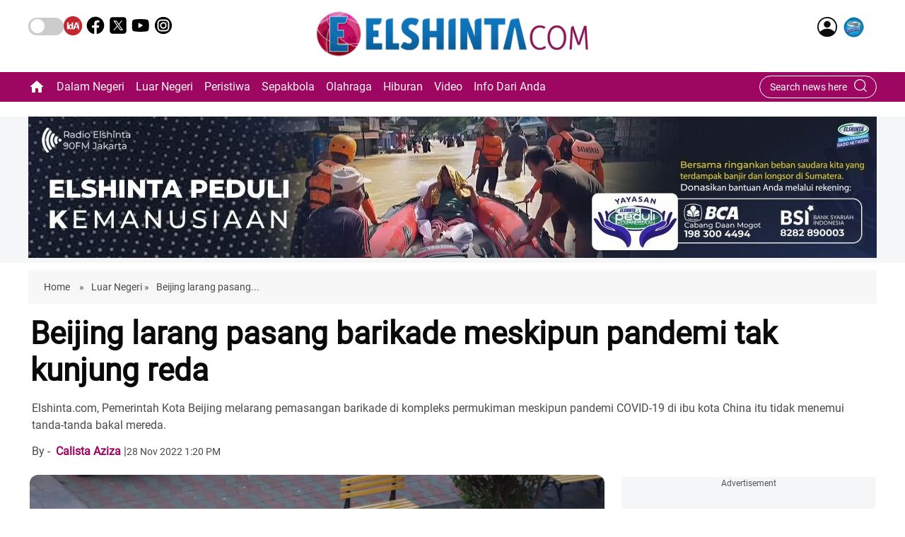

--- FILE ---
content_type: text/html; charset=utf-8
request_url: https://elshinta.com/news/286188/2022/11/28/beijing-larang-pasang-barikade-meskipun-pandemi-tak-kunjung-reda
body_size: 91341
content:
<!DOCTYPE html><html lang="id"><head><title>Beijing larang pasang barikade meskipun pandemi tak kunjung reda | beijing-larang-pasang-barikade-meskipun-pandemi-tak-kunjung-reda</title><link rel="icon" href="/images/ico/favicon.ico?v=1" type="image/x-icon"><link rel="shortcut icon" href="/images/ico/favicon.ico?v=1" type="image/x-icon"><meta charset="UTF-8"><meta content="IE=Edge" http-equiv="X-UA-Compatible"><meta name="viewport" content="width=device-width, initial-scale=1.0, maximum-scale=10.0,user-scalable=yes,minimum-scale=1.0"><script type="application/ld+json">   {
    "@context" : "https://schema.org",
    "@type" : "Article",
    "name" : "Elshinta",  "author" : [{"@type" : "Person","name" : "Calista Aziza","url" : "https://elshinta.com/authors/calista","jobTitle" : "Editor","image"  : { "@context" : "https://schema.org",  "@type" : "ImageObject",  "contentUrl" : "/images/authorplaceholder.jpg?type=1&v=2"},"sameAs" : []}],
    "datePublished" : "2022-11-28T18:50:50+05:30",
    "dateModified" : "2022-11-28T18:48:41+05:30",
    "keywords" : "Elshinta, Elshinta.com, Elshintanews.com, berita aktual, kesehatan, covid-19", "interactivityType":"mixed","alternativeHeadline":"Beijing larang pasang barikade meskipun pandemi tak kunjung reda",
    "inLanguage" : "id",
    "headline" : "Beijing larang pasang barikade meskipun pandemi tak kunjung reda",
     "image" : {
      "@context" : "https://schema.org",
      "@type" : "ImageObject",
      "contentUrl" : "https://elshinta.com/asset/upload/article/2022/november/1127_ELSHINTADOTCOM_20221128_lockdown-beijing-211122-irf-3.jpg",
      "height": 900,
      "width" : 1500,
      "url" : "https://elshinta.com/asset/upload/article/2022/november/1127_ELSHINTADOTCOM_20221128_lockdown-beijing-211122-irf-3.jpg"
     }, "articleSection" : "Luar Negeri",
    "articleBody" : "Elshinta.com - Pemerintah Kota Beijing melarang pemasangan barikade di kompleks permukiman meskipun pandemi COVID-19 di ibu kota China itu tidak menemui tanda-tanda bakal mereda.    Dalam menghadapi kasus positif baru COVID-19 yang terus bertambah, pemerintah kota harus mengoptimalkan pengendalian pandemi situasi dan kondisi terkini, demikian Deputi Direktur Pusat Pencegahan dan Pengendalian Penyakit Menular (CCDC) Kota Beijing Liu Xiaofeng kepada pers, Senin.    Khusus untuk penyegelan atau barikade gedung dan kompleks permukiman yang berkategori risiko tinggi COVID-19 akan dilarang keras.    Jalanan harus steril bagi kendaraan medis, angkutan darurat, dan pertolongan pertama, demikian Wang Daguang dari CCDC yang bertanggung jawab di tingkat permukiman.    Ia menegaskan bahwa status lockdown harus dicabut secepatnya begitu kompleks permukiman berhasil memenuhi persyaratan-persyaratan tertentu.    Dalam serangan pandemi terkini pada 1-27 November di Beijiing terdapat 20.275 kasus baru dengan tiga kasus kematian.    Pada Minggu (27/11) di Beijing terdapat 1.781 kasus baru dan 1.411 kasus tanpa gejala.    Sejak Kamis (24/11), otoritas kesehatan Ibu Kota menerapkan kewajiban hasil tes negatif yang berlaku 48 jam terakhir.  Tempat-tempat tes PCR diperbanyak dan rumah sakit sementara di pinggiran Ibu Kota sudah mulai difungsikan.    Sebelumnya telah beredar luas video daring yang mempertontonkan penguncian gerbang-gerbang permukiman warga di Distrik Fengtai dan Distrik Chaoyang oleh petugas medis dan aparat keamanan Kota Beijing dengan menggunakan gembok, rantai, dan segel.    Video tersebut mendapat komentar beragam dari warganet.",
    "description" : "Elshinta.com, Pemerintah Kota Beijing melarang pemasangan barikade di kompleks permukiman meskipun pandemi COVID-19 di ibu kota China itu tidak menemui tanda-tanda bakal mereda. ",
    "url" : "https://elshinta.com/news/286188/2022/11/28/beijing-larang-pasang-barikade-meskipun-pandemi-tak-kunjung-reda",
    "publisher" : {
      "@type" : "Organization",
       "name" : "Elshinta",
       "url"  : "https://elshinta.com",
       "sameAs" : [],
       "logo" : {
          "@context" : "https://schema.org",
          "@type" : "ImageObject",
          "contentUrl" : "https://elshinta.com/images/logo.png",
          "height": "60",
          "width" : "600",
          "name"  : "Elshinta - Logo",
          "url" : "https://elshinta.com/images/logo.png"
      }
     },
      "mainEntityOfPage": {
           "@type": "WebPage",
           "@id": "https://elshinta.com/news/286188/2022/11/28/beijing-larang-pasang-barikade-meskipun-pandemi-tak-kunjung-reda"
        }
  }</script><script type="application/ld+json">   {
    "@context" : "https://schema.org",
    "@type" : "NewsArticle", "author" : [{"@type" : "Person","name" : "Calista Aziza","url" : "https://elshinta.com/authors/calista","jobTitle" : "Editor","image"  : { "@context" : "https://schema.org",  "@type" : "ImageObject",  "contentUrl" : "/images/authorplaceholder.jpg?type=1&v=2"},"sameAs" : []}],
    "datePublished" : "2022-11-28T18:50:50+05:30",
    "dateModified" : "2022-11-28T18:48:41+05:30",
    "keywords" : "Elshinta, Elshinta.com, Elshintanews.com, berita aktual, kesehatan, covid-19","about": [ { "@type":"Thing","name":"Elshinta"}, { "@type":"Thing","name":"Elshinta.com"}, { "@type":"Thing","name":"Elshintanews.com"}, { "@type":"Thing","name":"berita aktual"}, { "@type":"Thing","name":"Kesehatan"}, { "@type":"Thing","name":"covid-19"}],"genre":"Luar Negeri", "interactivityType":"mixed","alternativeHeadline":"Beijing larang pasang barikade meskipun pandemi tak kunjung reda",
    "inLanguage" : "id",
    "headline" : "Beijing larang pasang barikade meskipun pandemi tak kunjung reda",
     "image" : {
      "@context" : "https://schema.org",
      "@type" : "ImageObject",
      "contentUrl" : "https://elshinta.com/asset/upload/article/2022/november/1127_ELSHINTADOTCOM_20221128_lockdown-beijing-211122-irf-3.jpg",
      "height": 900,
      "width" : 1500,
      "url" : "https://elshinta.com/asset/upload/article/2022/november/1127_ELSHINTADOTCOM_20221128_lockdown-beijing-211122-irf-3.jpg"
     }, "articleSection" : "Luar Negeri",
    "articleBody" : "Elshinta.com - Pemerintah Kota Beijing melarang pemasangan barikade di kompleks permukiman meskipun pandemi COVID-19 di ibu kota China itu tidak menemui tanda-tanda bakal mereda.    Dalam menghadapi kasus positif baru COVID-19 yang terus bertambah, pemerintah kota harus mengoptimalkan pengendalian pandemi situasi dan kondisi terkini, demikian Deputi Direktur Pusat Pencegahan dan Pengendalian Penyakit Menular (CCDC) Kota Beijing Liu Xiaofeng kepada pers, Senin.    Khusus untuk penyegelan atau barikade gedung dan kompleks permukiman yang berkategori risiko tinggi COVID-19 akan dilarang keras.    Jalanan harus steril bagi kendaraan medis, angkutan darurat, dan pertolongan pertama, demikian Wang Daguang dari CCDC yang bertanggung jawab di tingkat permukiman.    Ia menegaskan bahwa status lockdown harus dicabut secepatnya begitu kompleks permukiman berhasil memenuhi persyaratan-persyaratan tertentu.    Dalam serangan pandemi terkini pada 1-27 November di Beijiing terdapat 20.275 kasus baru dengan tiga kasus kematian.    Pada Minggu (27/11) di Beijing terdapat 1.781 kasus baru dan 1.411 kasus tanpa gejala.    Sejak Kamis (24/11), otoritas kesehatan Ibu Kota menerapkan kewajiban hasil tes negatif yang berlaku 48 jam terakhir.  Tempat-tempat tes PCR diperbanyak dan rumah sakit sementara di pinggiran Ibu Kota sudah mulai difungsikan.    Sebelumnya telah beredar luas video daring yang mempertontonkan penguncian gerbang-gerbang permukiman warga di Distrik Fengtai dan Distrik Chaoyang oleh petugas medis dan aparat keamanan Kota Beijing dengan menggunakan gembok, rantai, dan segel.    Video tersebut mendapat komentar beragam dari warganet.",
    "description" : "Elshinta.com, Pemerintah Kota Beijing melarang pemasangan barikade di kompleks permukiman meskipun pandemi COVID-19 di ibu kota China itu tidak menemui tanda-tanda bakal mereda. ",
    "url" : "https://elshinta.com/news/286188/2022/11/28/beijing-larang-pasang-barikade-meskipun-pandemi-tak-kunjung-reda",
    "publisher" : {
      "@type" : "Organization",
       "name" : "Elshinta",
       "url"  : "https://elshinta.com",
       "sameAs" : [],
       "logo" : {
          "@context" : "https://schema.org",
          "@type" : "ImageObject",
          "contentUrl" : "https://elshinta.com/images/logo.png",
          "height": "60",
          "width" : "600",
          "name"  : "Elshinta - Logo",
          "url" : "https://elshinta.com/images/logo.png"
      }
     },
      "mainEntityOfPage": {
           "@type": "WebPage",
           "@id": "https://elshinta.com/news/286188/2022/11/28/beijing-larang-pasang-barikade-meskipun-pandemi-tak-kunjung-reda"
        }
  }</script><script type="application/ld+json">   {
    "@context" : "https://schema.org",
    "@type" : "Organization",
    "url" : "https://elshinta.com",
    "name" : "Elshinta",
    "sameAs" : [], 
    "logo" : {
          "@context" : "https://schema.org",
          "@type" : "ImageObject",
          "contentUrl" : "https://elshinta.com/images/logo.png",
          "height": "60",
          "width" : "600",
          "name"  : "Elshinta - Logo",
          "url" : "https://elshinta.com/images/logo.png"
    }
  }</script><script type="application/ld+json">   {
    "@context" : "https://schema.org",
    "@type" : "WebSite",
    "name" : "Elshinta",
    "author" : {
      "@type" : "Organization",
      "name" : "Elshinta"
    },
    "keywords" : "Elshinta, Elshinta.com, Elshintanews.com, berita aktual, kesehatan, covid-19",
    "interactivityType" : "mixed",
    "inLanguage" : "",
    "headline" : "Beijing larang pasang barikade meskipun pandemi tak kunjung reda",
    "copyrightHolder" : "Elshinta",
    "image" : {
      "@context" : "https://schema.org",
      "@type" : "ImageObject",
      "contentUrl" : "https://elshinta.com/asset/upload/article/2022/november/1127_ELSHINTADOTCOM_20221128_lockdown-beijing-211122-irf-3.jpg",
      "height": 900,
      "width" : 1500,
      "url" : "https://elshinta.com/asset/upload/article/2022/november/1127_ELSHINTADOTCOM_20221128_lockdown-beijing-211122-irf-3.jpg"
     },
    "url" : "https://elshinta.com/news/286188/2022/11/28/beijing-larang-pasang-barikade-meskipun-pandemi-tak-kunjung-reda",
    "publisher" : {
      "@type" : "Organization",
       "name" : "Elshinta",
       "logo" : {
          "@context" : "https://schema.org",
          "@type" : "ImageObject",
          "contentUrl" : "https://elshinta.com/images/logo.png",
          "height": "60",
          "width" : "600",
          "name"  : "Elshinta - Logo",
          "url" : "https://elshinta.com/images/logo.png"
       }
     }
  }</script><script type="application/ld+json">   {
    "@context" : "https://schema.org",
    "@type" : "BreadcrumbList",
    "name" : "BreadcrumbList",
    "itemListElement": [{ "@type":"ListItem","position":"1","item":{ "@id":"https://elshinta.com","name":"Home"}},{"@type":"ListItem","position":"2","item":{"@id":"https://elshinta.com/indeks/luar-negeri","@type":"WebPage","name":"Luar Negeri"}},{"@type":"ListItem","position":"3","item":{"@id":"https://elshinta.com/news/286188/2022/11/28/beijing-larang-pasang-barikade-meskipun-pandemi-tak-kunjung-reda","@type":"WebPage","name":"Beijing larang pasang barikade meskipun pandemi tak kunjung reda"}}]
  }</script><script type="application/ld+json">   {
    "@context" : "https://schema.org",
    "@type" : "SiteNavigationElement",
    "name":["Dalam Negeri","Luar Negeri","Peristiwa","Sepakbola","Olahraga","Hiburan","Video","Info Dari Anda"], "url":["https://elshinta.com/indeks/dalam-negeri","https://elshinta.com/indeks/luar-negeri","https://elshinta.com/indeks/peristiwa","https://elshinta.com/indeks/sepakbola","https://elshinta.com/indeks/olahraga","https://elshinta.com/indeks/hiburan","https://elshinta.com/kategori/25/video","https://elshinta.com/kategori/info-dari-anda"]
  }</script><script type="application/ld+json">   {
    "@context" : "https://schema.org",
    "@type" : "WebPage",
    "name" : "Beijing larang pasang barikade meskipun pandemi tak kunjung reda",
    "description" : "Elshinta.com, Pemerintah Kota Beijing melarang pemasangan barikade di kompleks permukiman meskipun pandemi COVID-19 di ibu kota China itu tidak menemui tanda-tanda bakal mereda.",
    "keywords" : "Elshinta, Elshinta.com, Elshintanews.com, berita aktual, kesehatan, covid-19",
    "inLanguage" : "id",
    "url" : "https://elshinta.com/news/286188/2022/11/28/beijing-larang-pasang-barikade-meskipun-pandemi-tak-kunjung-reda",
    "author" : {
      "@type" : "Person",
      "name" : "Elshinta"
     },
      "speakable": {
          "@context": "https://schema.org",
          "@type": "SpeakableSpecification",
          "xPath": [
              "//h1",
              "/html/head/meta[@name='description']/@content"
          ]
    },
    "publisher" : {
      "@type" : "Organization",
       "name" : "Elshinta",
       "url"  : "https://elshinta.com",
       "sameAs" : [],
       "logo" : {
          "@context" : "https://schema.org",
          "@type" : "ImageObject",
          "contentUrl" : "https://elshinta.com/images/logo.png",
          "height": "60",
          "width" : "600"
      }
     }
   }</script><meta name="image" content="https://elshinta.com/asset/upload/article/2022/november/1127_ELSHINTADOTCOM_20221128_lockdown-beijing-211122-irf-3.jpg"><meta name="description" content="Elshinta.com, Pemerintah Kota Beijing melarang pemasangan barikade di kompleks permukiman meskipun pandemi COVID-19 di ibu kota China itu tidak menemui tanda-tanda bakal mereda."><meta name="application-name" content="Elshinta"><meta name="keywords" content="Elshinta, Elshinta.com, Elshintanews.com, berita aktual, kesehatan, covid-19"><link rel="preload" as="script" href="/scripts/hocalwirecommlightp1.min.bee6c40a.js" crossorigin="anonymous"><link rel="preload" as="script" href="/scripts/hocalwirecommlightp2.min.6e8a4460.js" crossorigin="anonymous"><link rel="preload" as="script" href="/scripts/themeazhijs.min.ee585a40.js" crossorigin="anonymous"><link rel="preload" as="style" href="/styles/themeazhifile.min.d41d8cd9.css" crossorigin="anonymous"><meta name="news_keywords" content="Elshinta, Elshinta.com, Elshintanews.com, berita aktual, kesehatan, covid-19"><meta http-equiv="Content-Language" content="id"><meta name="google" content="notranslate"><meta name="author" content="Calista Aziza"><meta name="copyright" content="Elshinta"><meta name="robots" content="follow, index"><meta name="robots" content="max-image-preview:large"><meta name="HandheldFriendly" content="true"><meta name="referrer" content="origin"><link rel="amphtml" href="https://elshinta.com/amp/news/286188/2022/11/28/beijing-larang-pasang-barikade-meskipun-pandemi-tak-kunjung-reda"><meta name="twitter:card" content="summary_large_image"><meta property="og:url" content="https://elshinta.com/news/286188/2022/11/28/beijing-larang-pasang-barikade-meskipun-pandemi-tak-kunjung-reda"><meta property="og:locale" content="id_IN"><meta name="twitter:url" content="https://elshinta.com/news/286188/2022/11/28/beijing-larang-pasang-barikade-meskipun-pandemi-tak-kunjung-reda"><link rel="alternate" type="application/rss+xml" title="Luar Negeri" href="https://elshinta.com/category/indeks/luar-negeri/google_feeds.xml"><link rel="alternate" type="application/rss+xml" title="Aktual Luar Negeri" href="https://elshinta.com/category/kategori/4/aktual-luar-negeri/google_feeds.xml"><meta property="og:type" content="article"><meta property="og:title" content="Beijing larang pasang barikade meskipun pandemi tak kunjung reda | beijing-larang-pasang-barikade-meskipun-pandemi-tak-kunjung-reda"><meta property="og:description" content="Elshinta.com, Pemerintah Kota Beijing melarang pemasangan barikade di kompleks permukiman meskipun pandemi COVID-19 di ibu kota China itu tidak menemui tanda-tanda bakal mereda."><meta property="og:image" content="https://elshinta.com/asset/upload/article/2022/november/1127_ELSHINTADOTCOM_20221128_lockdown-beijing-211122-irf-3.jpg" itemprop="image"><meta property="og:image:secure_url" content="https://elshinta.com/asset/upload/article/2022/november/1127_ELSHINTADOTCOM_20221128_lockdown-beijing-211122-irf-3.jpg" itemprop="image"><meta property="twitter:title" content="Beijing larang pasang barikade meskipun pandemi tak kunjung reda | beijing-larang-pasang-barikade-meskipun-pandemi-tak-kunjung-reda"><meta property="twitter:description" content="Elshinta.com, Pemerintah Kota Beijing melarang pemasangan barikade di kompleks permukiman meskipun pandemi COVID-19 di ibu kota China itu tidak menemui tanda-tanda bakal mereda."><meta property="twitter:image" content="https://elshinta.com/asset/upload/article/2022/november/1127_ELSHINTADOTCOM_20221128_lockdown-beijing-211122-irf-3.jpg"><meta property="twitter:image:alt" content="Beijing larang pasang barikade meskipun pandemi tak kunjung reda"><meta property="article:published_time" content="2022-11-28T18:50:50+05:30"><meta property="article:modified_time" content="2022-11-28T18:48:41+05:30"><meta property="article:updated_time" content="2022-11-28T18:48:41+05:30"><meta property="article:section" content="Luar Negeri"><meta property="article:tag" content="Elshinta"><meta property="article:tag" content="Elshinta.com"><meta property="article:tag" content="Elshintanews.com"><meta property="article:tag" content="berita aktual"><meta property="article:tag" content="Kesehatan"><meta property="article:tag" content="covid-19"><meta property="og:image:width" content="1200"><meta property="og:image:height" content="630"><meta property="fb:use_automatic_ad_placement" content="enable=true ad_density=default"><meta name="original-source" content="https://elshinta.com/news/286188/2022/11/28/beijing-larang-pasang-barikade-meskipun-pandemi-tak-kunjung-reda"><!-- -preloadImage = preloadImage.replace(".webp",".jpg")--><link rel="preload" fetchpriority="high" as="image" href="https://elshinta.com/asset/upload/article/2022/november/1127_ELSHINTADOTCOM_20221128_lockdown-beijing-211122-irf-3.jpg"><!-- -var preloadImage = meta.image--><!-- -if(meta.imageOriginalWebp){--><!--     -preloadImage = preloadImage.replace(".jpg",".webp")--><!-- -}--><!-- link(rel='preload' as='image' href="#{preloadImage}")--><!-- include dnsprefetch--><script>window.dynamicPage ="true";
window.support_article_infinite_scroll ="";
window.similar_news_infinite_scroll ="";
window.xhrPageLoad ="";
window.isNewsArticlePage ="true";</script><script>window.ignoreCoreScripts = "true";
window.exclude_dynamic_links_only =  "";
window.disable_unveil = "";
window.enableTransliteration = "";
window.extra_whatsapp_share_message = "";

window.auto_play_videos_in_view = "";
window.comment_post_as = "";

</script><script>window.load_theme_resource_after_pageLoad = "true"
</script><script>window.single_source_news_url = ""
window.popup_ad_cookie_duration = ""
window.popup_ad_display_duration = ""
window.road_blocker_ad_cookie_duration=""
window.road_blocker_ad_display_duration=""
window.epaperClipRatio="7"
window.scriptLoadDelay=parseInt("1000")
window.scriptLoadDelayExternalScripts=parseInt("")
window.windowLoadedDelay=parseInt("")
window.exclude_common_ga="true"
window.exclude_all_ga=""
window.payment_success_redirect_url = ""
window.refresh_pages_on_interval = {};
window.refresh_pages_on_interval_using_ajax = {};

window.maxAllowCropHeightFactor = ""
window.clipLogo = ""
window.disable_hcomment_email_mandatory = ""
window.disable_hcomment_name_mandatory = ""
window.track_pageview_only_once_infinite =  ""

window.sidekick_ad_cookie_duration = ""
window.sidekick_ad_display_duration = ""
window.sidekick_ad_autostart_duration = ""
window.pushdown_ad_close_duration = ""

window.ignore_webp_supprt_check = ""
window.max_dynamic_links_count = ""

window.use_non_ajax_path_for_mixin =  ""
window.no_show_initial_popup =  ""

window.use_advance_search_as_default = ""
window.locationContentPage = ""
window.showUTMCookie = ""
window.updateXHRCanonicalToSelf = ""
window.makeDynamicXHRPageDirectUrl = ""
window.showPopUpToFillProfileDetails = ""
window.mandatoryProfileCookieDuration = ""</script><script async="" src="https://www.googletagmanager.com/gtag/js?id=G-LHPWREM0VS"></script><script>var cMap = {"content_url":"/news/286188/2022/11/28/beijing-larang-pasang-barikade-meskipun-pandemi-tak-kunjung-reda","page_type":"article","content_id":"45287","content_type":"article","create_by_author_name":"NA","create_by_author_id":"NA","title":"Beijing larang pasang barikade meskipun pandemi tak kunjung reda","published_date":"2022-11-28 13:20:50","modification_date":"2022-11-28 13:18:41","word_count":"NA","error_status":"NA","author_name":"Calista Aziza","author_id":"51","primary_category_name":"Luar Negeri","primary_category_id":"9","secondary_category_name":"Luar Negeri","secondary_category_id":"9"}
window.dataLayer = window.dataLayer || [];
function gtag(){dataLayer.push(arguments);}
gtag('js', new Date());
gtag('config', 'G-LHPWREM0VS',cMap);</script><script>window.insetLinkInCopy = '' || true;
window.insetLinkInCopyLoggedIn = '';
</script><script>window.trackingPageType = "dynamic";</script><script>window.userDataToBePassedBack = {};</script><script>window.externalResourcesVersion = "1";
window.externalResources = "https://cdn.izooto.com/scripts/4dac44eb3be2c1828d8ff3bc9cbbc934935a09ee.js,https://pagead2.googlesyndication.com/pagead/js/adsbygoogle.js,https://www.instagram.com/embed.js,https://securepubads.g.doubleclick.net/tag/js/gpt.js,https://platform.twitter.com/widgets.js";
window.externalResourcesLength = "5";</script><script>window.Constants = {"url":{"xhrLogin":"/xhr/admin/login/loginUser","xhrLoginOrRegister":"/xhr/admin/login/loginOrRegisterUser","xhrRegister":"/xhr/admin/login/registerUser","xhrVerify":"/xhr/admin/login/verifyUser","xhrVerifyEmail":"/xhr/admin/login/verifyEmail","xhrForgotPassword":"/xhr/admin/login/forgotPassword","xhrResetPassword":"/xhr/admin/login/reset-password","xhrLogout":"/xhr/admin/login/logout","xhrRegenerateEmailCode":"/xhr/admin/login/regenerateEmailCode","xhrRegenerateWhatsAppLink":"/xhr/admin/login/regenerateWhatsAppLink"}};</script><script>window.enable_webp_images = "true";</script><script>window.userDeviceType = "d";</script><script>window.hasIntagram = ""
window.hasTwitter = ""
window.isIOS = ""
window.sendNewsReadState = "true"
window.image_quality_percentage = ""
window.enable_js_image_compress = ""
window.local_date_time_format = ""
window.partnerName  = "Elshinta"
window.partnerCopyrightName  = "Elshinta"
window.ignoreInitialDFPIdChange = "";
window.tooltipMobileSidePadding = "";

window.isAdFree = "0";

window.isPremiumContent = "";
window.delaySecThemeScriptsAction = ""
window.delaySecThemeScriptsActionOthers = ""

window.ignore_also_read_image = ""

window.ip_based_login_enabled = ""; 
window.chars_per_min_read = "1000";
window.user_review_content_id = "";
window.user_review_content_id_ugc = "";
window.custom_data_to_be_passed = "";
window.includePartyTownScript = "";
window.open_paymentgate_default_on_checkout ="";
window.adCustomContentName = "";
window.subscriptionPageUrl = "";

window.externalSubscriberLandingUrl = "";
window.partner_coupon_discount_message = "";

window.autoSlideGallery = "";
window.autoSlideGalleryTimeout = "";

window.isContentPageForSubscription = "true";


window.refresh_website_in_interval_using_ajax = "/";

window.callValidateIPLoginAlways = "/";

window.ignoreAddingRandonQueryInYoutubeResize = "";

window.convertToNepaliDate = "";

window.articleViewScrollInfiniteOffset = "";

window.road_blocker_ad_delayed_duration = "";
window.popup_ad_delayed_duration = "";
window.adBlockerCookieShowDuration = "";
window.removeValidateCaptchaInRegister = "";
window.partnerOriginalName = "";
</script><!-- -if(typeof data!="undefined" && data['extra_header_tags'] && data['extra_header_tags']['templateData'] && data['extra_header_tags']['templateData']['content']){--><!--     !{data['extra_header_tags']['templateData']['content']}--><!-- -}--><style type="text/css" class="styles">body img,iframe,video{max-width:100%}.hide-scroll{overflow:hidden}img{height:auto}.details-content-story iframe.note-video-clip{width:100%}body,html{-webkit-overflow-scrolling:touch}#content{-webkit-overflow-scrolling:touch}#content{height:100%}#main #content{display:inline}.hide{display:none!important}.soft-hide{display:none}.bg-404{background:url(/images/404.jpg);background-repeat:no-repeat;background-size:100%;background-position:center;background-blend-mode:screen;min-height:400px;text-align:center}.bg-404 .error404-content{background:#fff;padding:20px;font-size:30px;opacity:.8}a img{max-width:100%}.newsSocialIcons li a{color:#fff}.newsSocialIcons li a:hover{text-decoration:none!important}.newsSocialIcons li a i{margin-right:4px}.newsSocialIcons{width:100%;display:inline-block;text-align:right}.newsSocialIcons a{padding:5px;display:inline-block}.hocalwire-cp-authors-social,.newsSocialIcons ul{width:100%;padding-left:0}.hocalwire-cp-authors-social{text-align:left}.newsSocialIcons li{list-style:none!important;width:25px;height:25px;text-decoration:none;font-family:Oswald!important;text-transform:uppercase;background:0 0;opacity:1;line-height:30px;padding:0;margin:0 3px;position:relative}.newsSocialIcons li a{color:#fff;height:21px}.newsSocialIcons li a:hover{text-decoration:none!important}.newsSocialIcons li a i{margin-right:4px}.newsSocialIcons li.facebook,.sticky li.facebook{border:0 solid #314b83;background-color:#4769a5}.newsSocialIcons li.whatsapp,.sticky li.whatsapp{border:0 solid #65bc54;background-color:#65bc54}.newsSocialIcons li.telegram,.sticky li.telegram{border:0 solid #379be5;background-color:#379be5}.newsSocialIcons li.pintrest{border:0;background-color:#d50c22}.newsSocialIcons li.twitter,.sticky li.twitter{border:0 solid #000;background-color:#000}.newsSocialIcons li.googleplus{border:0 solid #ab2b1d;background-color:#bf3727}.newsSocialIcons li.gplus{border:0 solid #ab2b1d;background-color:#bf3727}.newsSocialIcons li.linkedin,.sticky li.linkedin{border:0 solid #278cc0;background-color:#2ba3e1}.newsSocialIcons li.tumblr{border:0 solid #2c3c4c;background-color:#34495e}.newsSocialIcons li.pinterest,.sticky li.printrest{border:0 solid #ae1319;background-color:#cd252b}.newsSocialIcons li.email{border:0 solid #4b3b3b;background-color:#4b3b3b}.newsSocialIcons li.mail,.sticky li.mail{border:0 solid #18ae91;background-color:#1abc9c}.sticky li.email,.sticky li.mail{border:0 solid #4b3b3b;background-color:#4b3b3b}.newsSocialIcons li.print{border:0 solid #000;background-color:#000}.sticky li.print{border:0 solid #000;background-color:#000}.newsSocialIcons li.youtube{border:0 solid #e62117;background-color:#e62117}.newsSocialIcons li.insta{border:0 solid #0526c5;background-color:#0526c5}.newsSocialIcons li img{vertical-align:top}.newsSocialIcons ul{border-radius:3px;padding:5px;z-index:10;float:left;clear:both}.newsSocialIcons.right-navigation ul li+li{display:none;float:left;border-radius:30px;padding-top:2px}.newsSocialIcons li{float:left;border-radius:30px}.listing-social-share .newsSocialIcons li{border-radius:30px!important}.margin-top10{margin-top:10px}.sticky-container{position:fixed;top:40%;z-index:11111111111}.sticky-container ul li p{padding:5px}.sticky li.facebook{border:0 solid #314b83;background-color:#4769a5}.sticky li.twitter{border:0 solid #000;background-color:#000}.sticky li.googleplus{border:0 solid #ab2b1d;background-color:#bf3727}.sticky li.gplus{border:0 solid #ab2b1d;background-color:#bf3727}.sticky li.linkedin{border:0 solid #278cc0;background-color:#2ba3e1}.sticky li.tumblr{border:0 solid #2c3c4c;background-color:#34495e}.sticky li.pinterest{border:0 solid #ae1319;background-color:#cd252b}.sticky li.mail{border:0 solid #18ae91;background-color:#1abc9c}.sticky li.youtube{border:0 solid #e62117;background-color:#e62117}.sticky-container .fab{background:#03a9f4;width:37px;height:37px;text-align:center;color:#fff;box-shadow:0 0 3px rgba(0,0,0,.5),3px 3px 3px rgba(0,0,0,.25);position:fixed;right:1/4 * 3 * 64px;font-size:2.6667em;display:inline-block;cursor:default;bottom:100px;right:10px;z-index:10;box-sizing:border-box;padding:0 8px}.sticky-container .fab .not-logged-in img{vertical-align:top}.sticky-container .fab .logged-in img{vertical-align:top}.sticky-container .fab.child{right:(64px - 1 / 3 * 2 * 64px)/2 + 1/4 * 3 * 64px;width:1/3 * 2 * 64px;height:1/3 * 2 * 64px;display:none;opacity:0;font-size:2em}.sticky .fab img{height:auto;width:auto}.backdrop{position:fixed;top:0;left:0;width:100%;height:100%;background:#ececec;opacity:.3;display:none}#masterfab img{margin:auto;display:block;height:auto}#masterfab{padding:10px;max-width:38px;box-sizing:border-box}.details-content-story{overflow:hidden;display:inherit}.cd-top{cursor:pointer;position:fixed;bottom:100px;left:10px;width:35px;height:35px;background-color:#434343;box-shadow:0 0 10px rgba(0,0,0,.05);overflow:hidden;text-indent:100%;white-space:nowrap;background:rgba(232,98,86,.8) url(/images/cd-top-arrow.svg) no-repeat center 50%;visibility:hidden;opacity:0;-webkit-transition:opacity .3s 0s,visibility 0s .3s;-moz-transition:opacity .3s 0s,visibility 0s .3s;transition:opacity .3s 0s,visibility 0s .3s}.cd-top.cd-fade-out,.cd-top.cd-is-visible,.no-touch .cd-top:hover{-webkit-transition:opacity .3s 0s,visibility 0s 0s;-moz-transition:opacity .3s 0s,visibility 0s 0s;transition:opacity .3s 0s,visibility 0s 0s}.cd-top.cd-is-visible{visibility:visible;opacity:1;z-index:9999}.cd-top.cd-fade-out{opacity:.5}@-webkit-keyframes placeHolderShimmer{0%{background-position:-468px 0}100%{background-position:468px 0}}@keyframes placeHolderShimmer{0%{background-position:-468px 0}100%{background-position:468px 0}}.mixin-loader-wrapper{background-color:#e9eaed;color:#141823;padding:5px;border:1px solid #ccc;margin:0 auto 1em}.mixin-loader-item{background:#fff;border:1px solid;border-color:#e5e6e9 #dfe0e4 #d0d1d5;border-radius:3px;padding:12px;margin:0 auto}.placeholder_top{background:#fff;padding:5px;display:inline-block}.mixin-placeholder-details-wrapper{z-index:99;left:30%;display:inline-block;top:50px;color:#000;background:#0f0f0f;color:#fff;padding:10px}.placeholder_top .animated-background{-webkit-animation-duration:1s;animation-duration:1s;-webkit-animation-fill-mode:forwards;animation-fill-mode:forwards;-webkit-animation-iteration-count:infinite;animation-iteration-count:infinite;-webkit-animation-name:placeHolderShimmer;animation-name:placeHolderShimmer;-webkit-animation-timing-function:linear;animation-timing-function:linear;background:#f6f7f8;background:#eee;background:-webkit-gradient(linear,left top,right top,color-stop(8%,#eee),color-stop(18%,#ddd),color-stop(33%,#eee));background:-webkit-linear-gradient(left,#eee 8%,#ddd 18%,#eee 33%);background:linear-gradient(to right,#eee 8%,#ddd 18%,#eee 33%);-webkit-background-size:800px 104px;background-size:800px 104px}.hocal_col{width:100%;padding-top:5px;padding-bottom:5px}.padding_10{padding:10%}.padding_20{padding:20%}.placeholder_top .img.small{height:60px;max-width:80px}.placeholder_top .img.medium{height:150px;max-width:250px}.placeholder_top .img.big{height:300px;max-width:500px}.placeholder_top .img.supper-big{height:450px;max-width:750px}.content{margin-bottom:10px}.placeholder_top .content.small{height:10px;padding-left:5px;padding-right:5px}.placeholder_top .content.medium{height:20px;padding-left:10px;padding-right:10px}.placeholder_top .content.large{height:30px;padding-left:15px;padding-right:15px}.hocal_col_12{width:100%}.hocal_col_9{width:75%}.hocal_col_8{width:60%}.hocal_col_6{width:50%}.hocal_col_4{width:33%}.hocal_col_3{width:25%}.hocal_row{display:block}.hocal_col{display:block;float:left;position:relative}.placeholder_top .play{display:block;width:0;height:0;border-top:$size solid transparent;border-bottom:$size solid transparent;border-left:($size*$ratio) solid $foreground;margin:($size * 2) auto $size auto;position:relative;z-index:1;transition:all $transition-time;-webkit-transition:all $transition-time;-moz-transition:all $transition-time;left:($size*.2)}.placeholder_top .play:before{content:'';position:absolute;top:-75px;left:-115px;bottom:-75px;right:-35px;border-radius:50%;z-index:2;transition:all .3s;-webkit-transition:all .3s;-moz-transition:all .3s}.placeholder_top .play:after{content:'';opacity:0;transition:opacity .6s;-webkit-transition:opacity .6s;-moz-transition:opacity .6s}.details-content-story .inside_editor_caption.float-left,.details-content-story img.float-left{padding-right:10px;padding-bottom:10px;float:left;left:0}.details-content-story .inside_editor_caption.float-right,.details-content-story img.float-right{padding-left:10px;padding-bottom:10px;float:right;right:0}.details-content-story .image_caption{background:0 0}.details-content-story div,.details-content-story p{margin-bottom:15px!important;line-height:1.4;margin:0 auto}.details-content-story div.pasted-from-word-wrapper{margin-bottom:0!important}.details-content-story div.inside_editor_caption{display:none}.details-content-story .inside_editor_caption.edited-info{display:block}.details-content-story img{max-width:100%}.details-content-story .inside_editor_caption.float-left{margin-top:10px}.details-content-story .inside_editor_caption.float-right{margin-top:10px}.details-content-story img.float-none{margin:auto;float:none}.details-content-story .inside_editor_caption{font-size:16px;padding:2px;text-align:center;bottom:-20px;width:100%}.details-content-story .image-and-caption-wrapper{position:relative;margin-bottom:20px}.image-and-caption-wrapper{max-width:100%!important}.details-content-story .image-and-caption-wrapper.float-left{float:left;padding-right:10px;padding-bottom:10px}.details-content-story .image-and-caption-wrapper.float-right{float:right;padding-left:10px;padding-bottom:10px}.details-content-story .image-and-caption-wrapper.float-none{float:none;display:block;clear:both;left:0!important;margin:0 auto}.details-content-story .image-and-caption-wrapper.float-none img{display:block}.details-content-story .hide-on-web{display:none!important}.hide-on-web{display:none!important}.details-content-story .template-wrapper{padding:2px;width:100%}.details-content-story .template-wrapper .delete-lists-wrapper button{display:none}.details-content-story .template-wrapper .action-btn-wrapper{display:none}.details-content-story .list-item-heading{font-size:18px;margin-bottom:20px}.details-content-story li.list-item{margin-bottom:20px}.details-content-story .action-btn-wrapper span{padding:5px;margin:2px;background:#ccc}.details-content-story .template-wrapper{padding:2px;width:100%}.details-content-story .template-wrapper .delete-lists-wrapper{float:right;margin-top:10px}.details-content-story .template-wrapper .delete-lists-wrapper button{padding:10px;margin-right:10px;margin-top:-5px}.details-content-story .template-wrapper li.list-item{width:100%}.details-content-story .template-wrapper .action-btn-wrapper{float:left;margin-right:20px}.details-content-story .list-items-wrapper li{border:none!important}.details-content-story .list-items-wrapper.unordered-list ul{list-style-type:square}.modal_wrapper_frame{position:fixed;width:100%;top:0;height:100%;background:rgba(0,0,0,.7);opacity:1;z-index:9999999999}.modal_wrapper_frame #modal-content{position:absolute;left:20%;top:20%;right:20%;bottom:20%;border:1px solid #ccc;background:#fff}.modal_wrapper_frame .cross-btn{right:10px;top:10px;position:absolute;font-size:20px;cursor:pointer;padding:5px;z-index:9999}.modal_wrapper_frame iframe{width:100%;height:100%}.hocal_hide_on_desktop{display:none!important}.hocal_hide_on_mobile{display:block!important}.placeholder_top{width:100%}.placeholder_top .hocal_col{padding:5px;box-sizing:border-box}.also-read-media{display:none}.also-read-media-wrap{display:none}@media screen and (max-width:767px){.bg-404 .error404-content{background:#fff;padding:10px;font-size:20px}.hocal_hide_on_mobile{display:none!important}.hocal_hide_on_desktop{display:block!important}.modal_wrapper_frame #modal-content{left:2%;top:2%;right:2%;bottom:2%}.details-content-story .image-and-caption-wrapper.float-left,.details-content-story .image-and-caption-wrapper.float-right{display:inline;max-width:100%!important;float:none!important;padding:0!important}.details-content-story .inside_editor_caption.float-right,.details-content-story img.float-right{display:inline;max-width:100%!important;float:none!important;padding:0!important}.details-content-story .inside_editor_caption.float-left,.details-content-story img.float-left{display:inline;max-width:100%!important;float:none!important;padding:0!important}}#comments iframe{width:100%!important}#bottom_snackbar{width:30%;position:fixed;z-index:1;bottom:0;z-index:999999999999999999999999999999999999999999999999999999999999999999999;left:70%;background:#333}#bottom_snackbar .close-btn{position:absolute;right:3px;top:3px;padding:1px 8px;cursor:pointer;z-index:9999999999;font-size:20px;color:#fff}#bottom_snackbar.right{left:70%}#bottom_snackbar.left{left:0}#bottom_snackbar.center{left:35%}.bottom_snackbar_content{background:#0582e2}@media screen and (max-width:767px){#bottom_snackbar{width:100%}#bottom_snackbar,#bottom_snackbar.center,#bottom_snackbar.left,#bottom_snackbar.right{left:0}}.login-btn-in-message{color:#00f;text-decoration:underline;cursor:pointer;font-size:16px}.show-pass-wrap{float:right}#news_buzz_updates .buzz-timeline-wrapper{background:#f7f8f9}.buzz-timeline-wrapper .load-more-update-wrapper{text-align:center;cursor:pointer;width:100%}.buzz-timeline-wrapper .load-more-update-wrapper a{background:red;color:#fff;padding:4px 25px;display:inline-block;margin-bottom:10px}.buzz-timeline-wrapper .timeline{position:relative;max-width:1200px;margin:0 auto}.buzz-timeline-wrapper .timeline::after{content:'';position:absolute;width:6px;background-color:#c5c5c5;top:0;bottom:0;left:10%;margin-left:-3px}.buzz-timeline-wrapper .buzz-container{padding:10px 40px;position:relative;background-color:inherit;width:90%;list-style:none;box-sizing:border-box}.buzz-timeline-wrapper .buzz-container::after{content:'';position:absolute;width:25px;height:25px;right:-17px;background-color:#fff;border:4px solid #c5c5c5;top:15px;border-radius:50%;z-index:1}.buzz-timeline-wrapper .left{left:0}.buzz-timeline-wrapper .right{left:10%;text-align:right!important;float:none!important;margin-left:0!important}.buzz-timeline-wrapper .left::before{content:" ";height:0;position:absolute;top:22px;width:0;z-index:1;right:30px;border:medium solid #fff;border-width:10px 0 10px 10px;border-color:transparent transparent transparent #fff}.buzz-timeline-wrapper .right::before{content:" ";height:0;position:absolute;top:22px;width:0;z-index:1;left:30px;border:medium solid #fff;border-width:10px 10px 10px 0;border-color:transparent #fff transparent transparent}.buzz-timeline-wrapper .right::after{left:-13px}.buzz-timeline-wrapper .buzz_date{font-size:12px;color:#666}.buzz-timeline-wrapper .content{padding:10px 15px;background-color:#fff;position:relative;border-radius:6px;text-align:left}.buzz-timeline-wrapper .list_image{width:25%}.buzz-timeline-wrapper h2{margin-bottom:0!important;font-size:16px;margin-top:0;background:#fff;font-weight:400}.buzz_story{font-size:15px}.buzz-timeline-wrapper .buzz-image{float:left;margin-right:10px;max-width:50%}.buzz-timeline-wrapper .image-and-caption-wrapper{text-align:center;position:relative;display:inline-block;float:none!important;width:100%!important}.buzz-timeline-wrapper .image-and-caption-wrapper img{max-height:400px;width:auto!important;float:none!important}.buzz-timeline-wrapper .image_caption{background:#fff!important}.buzz-parent-wrapper .news_updates_heading{text-align:center}.buzz-parent-wrapper .news_updates_heading a{border-bottom:2px solid #ccc;padding-left:10px;padding-right:10px}@media screen and (max-width:600px){.buzz-timeline-wrapper .buzz-image{float:none;margin-right:0;max-width:1000%}.buzz-timeline-wrapper .list_image{width:100%}.buzz-timeline-wrapper .timeline::after{left:31px}.buzz-timeline-wrapper .buzz-container{width:100%;padding-left:70px;padding-right:25px}.buzz-timeline-wrapper .buzz-container::before{left:60px;border:medium solid #fff;border-width:10px 10px 10px 0;border-color:transparent #fff transparent transparent}.buzz-timeline-wrapper .left::after,.buzz-timeline-wrapper .right::after{left:17px}.buzz-timeline-wrapper .right{left:0}.buzz-timeline-wrapper .timeline::after{background-color:transparent}.buzz-timeline-wrapper .buzz-container{padding-left:10px;padding-right:10px}.buzz-timeline-wrapper .buzz-container::after{background-color:transparent;border:0 solid #c5c5c5}.buzz-timeline-wrapper .content{box-shadow:0 4px 8px 0 rgba(0,0,0,.2);transition:.3s}.buzz-timeline-wrapper .right::before{display:none}#news_buzz_updates .buzz-timeline-wrapper{background:#fff}.buzz-timeline-wrapper .timeline{padding:0}}.nextpage.divider{display:none;font-size:24px;text-align:center;width:75%;margin:40px auto}.nextpage.divider span{display:table-cell;position:relative}.nextpage.divider span:first-child,.nextpage.divider span:last-child{width:50%;top:13px;-moz-background-size:100% 2px;background-size:100% 2px;background-position:0 0,0 100%;background-repeat:no-repeat}.nextpage.divider span:first-child{background-image:-webkit-gradient(linear,0 0,0 100%,from(transparent),to(#000));background-image:-webkit-linear-gradient(180deg,transparent,#000);background-image:-moz-linear-gradient(180deg,transparent,#000);background-image:-o-linear-gradient(180deg,transparent,#000);background-image:linear-gradient(90deg,transparent,#000)}.nextpage.divider span:nth-child(2){color:#000;padding:0 5px;width:auto;white-space:nowrap}.nextpage.divider span:last-child{background-image:-webkit-gradient(linear,0 0,0 100%,from(#000),to(transparent));background-image:-webkit-linear-gradient(180deg,#000,transparent);background-image:-moz-linear-gradient(180deg,#000,transparent);background-image:-o-linear-gradient(180deg,#000,transparent);background-image:linear-gradient(90deg,#000,transparent)}.next-page-loader h2{color:#000;margin:0;font:.8em verdana;margin-top:20px;text-transform:uppercase;letter-spacing:.1em}.next-page-loader span{display:inline-block;vertical-align:middle;width:.6em;height:.6em;margin:.19em;background:#222;border-radius:.6em;animation:loading 1s infinite alternate}.next-page-loader span:nth-of-type(2){background:#222;animation-delay:.2s}.next-page-loader span:nth-of-type(3){background:#222;animation-delay:.4s}.next-page-loader span:nth-of-type(4){background:#222;animation-delay:.6s}.next-page-loader span:nth-of-type(5){background:#222;animation-delay:.8s}.next-page-loader span:nth-of-type(6){background:#222;animation-delay:1s}.next-page-loader span:nth-of-type(7){background:#222;animation-delay:1.2s}.pagi_wrap{width:100%;position:relative;position:relative}.pagi_wrap ul{margin:auto;display:block;text-align:center;width:100%;position:relative}.pagi_wrap ul li{display:inline-block;margin:0 15px;text-align:center;position:relative}.pagi_wrap ul li.active a{cursor:default}.pagi_wrap ul li span{color:#333;vertical-align:middle;display:inline-block;font-size:20px;line-height:45px;width:45px;height:45px;background:#dfebf9;text-align:center;border-radius:50%}.pagi_wrap ul li.active span{background:#ccc}.hocalwire-cp-authors-social,.newsSocialIcons ul{width:100%;padding-left:0}.hocalwire-cp-authors-social{text-align:center}.hocalwire-cp-authors-social li{width:20px;height:20px;padding:4px;margin:5px;display:inline-block}.hocalwire-cp-authors-social li:first-child{margin-left:0}.hocalwire-cp-authors-social li a{height:20px;position:relative;display:block}.hocalwire-cp-authors-social li.facebook,.hocalwire-cp-authors-social1 li.facebook{border:0 solid #314b83;background-color:#4769a5}.hocalwire-cp-authors-social li.twitter,.hocalwire-cp-authors-social1 li.twitter{border:0 solid #000;background-color:#000}.hocalwire-cp-authors-social li.googleplus,.hocalwire-cp-authors-social1 li.googleplus{border:0 solid #ab2b1d;background-color:#bf3727}.hocalwire-cp-authors-social li.gplus,.hocalwire-cp-authors-social1 li.gplus{border:0 solid #ab2b1d;background-color:#bf3727}.hocalwire-cp-authors-social li.linkedin,.hocalwire-cp-authors-social1 li.linkedin{border:0 solid #278cc0;background-color:#2ba3e1}.hocalwire-cp-authors-social li.dark{background-color:#ccc!important}.insert-more-buzz-here{display:inline-block;position:relative;width:100%}@keyframes loading{0%{opacity:0}100%{opacity:1}}#details-bottom-element-for-infinite-scroll{text-align:center}#state-selection{display:none}.details-content-story blockquote{width:100%;text-align:center}.details-content-story iframe{display:block;margin:0 auto;max-width:100%}.details-content-story video{width:100%;max-height:450px}.details-content-story video.hocal-uploaded-video.audio-file{max-height:70px}twitter-widget{margin:0 auto}.epaper-datepicker-img{display:inline-block;max-width:20px;position:absolute;top:10px;left:10px}.inline-block{position:relative}#epaper-datepicker{padding-left:30px}.track-on-infinite-scroll-view{min-height:1px}.cd-top{right:10px;left:auto}.buzz-timeline-wrapper .load-more-update-wrapper a.next-page-live-update,.buzz-timeline-wrapper .load-more-update-wrapper a.prev-page-live-update,.next-page-live-update,.prev-page-live-update{float:right;margin-left:10px;margin-right:10px;margin-top:20px;background:0 0;color:#000}.view-all-updates-xhr-wrap{display:block;width:100%;margin-top:20px;margin-bottom:20px;text-align:center}.view-all-updates-xhr-wrap a{background:#000!important;color:#fff!important;padding:10px 20px}.blog-share-socials-light{text-align:right}.blog-share-socials-light li{display:inline-block;position:relative;max-width:25px;margin:0 6px;border-radius:10px;text-align:right;padding:5px;box-sizing:border-box}.no-more-updates{text-align:center;color:#000;background:#cfcfcf;font-size:23px;padding:40px;margin-bottom:20px}.news-updates-pagination{width:100%;text-align:center;margin-top:20px;margin-bottom:20px;display:inline-block}.news-updates-pagination a{padding:10px;background:#000;margin:5px;color:#fff}.buzz-list-wrapper h2{padding-left:0;clear:none}.buzz-list-wrapper .latest_item h2 a{color:#000;font-size:18px;font-weight:700}.buzz-list-wrapper p{line-height:1.5}.hocalwire-editor-list li p{display:inline}.buzz-list-wrapper ul.hocalwire-editor-list li,.details-content-story ul li,.details-content-story ul.hocalwire-editor-list li{display:block!important;margin-bottom:15px}.buzz-list-wrapper ul.hocalwire-editor-list li:before,.details-content-story ul li::before,.details-content-story ul.hocalwire-editor-list li::before,.hocal_short_desc li::before{content:"\2022";color:#000;font-weight:700;display:inline-block;width:25px;margin-left:0;font-size:30px;vertical-align:sub}.details-content-story table{width:100%;margin-bottom:10px;margin-top:10px;display:block;overflow-x:scroll;border-spacing:0;border-collapse:collapse}.details-content-story table td,.details-content-story table th,.details-content-story table tr{border:1px solid #000;padding:5px;text-align:left;font-size:14px}.details-content-story table thead{background:#eaeaea}.details-content-story .h-embed-wrapper .twitter-tweet,.details-content-story .h-embed-wrapper>div{margin-left:auto;margin-right:auto}.fluid-width-video-wrapper{padding-top:0!important;display:inline-block;height:500px}.fluid-width-video-wrapper embed,.fluid-width-video-wrapper object{max-height:500px}.single-post-title{text-transform:inherit}.subscription-btn-on-login{display:none}#left-ad-full-screen{position:fixed;height:80%;top:20%;width:140px;left:10px}#right-ad-full-screen{position:fixed;height:80%;top:20%;width:140px;right:10px}.pasted-from-word-wrapper>div{margin-bottom:15px}iframe.instagram-media{margin:0 auto!important;width:100%!important;position:relative!important}.scroll div{display:inline-block}.loop-nav.pag-nav{background:#fff}.pag-nav{font-size:12px;line-height:20px;font-weight:700;text-align:center}.loop-nav{border-top:0 solid #ddd}.loop-nav-inner{border-top:1px solid #fff;padding:20px 0}.wp-pagenavi{clear:both}.pagenavi span{text-decoration:none;border:1px solid #bfbfbf;padding:3px 5px;margin:2px}.pag-nav a,.pag-nav span{color:#555;margin:0 4px 4px;border:1px solid #ccc;-webkit-border-radius:3px;border-radius:3px;display:inline-block;padding:4px 8px;background-color:#e7e7e7;background-image:-ms-linear-gradient(top,#eee,#e7e7e7);background-image:-moz-linear-gradient(top,#eee,#e7e7e7);background-image:-o-linear-gradient(top,#eee,#e7e7e7);background-image:-webkit-gradient(linear,left top,left bottom,from(#eee),to(#e7e7e7));background-image:-webkit-linear-gradient(top,#eee,#e7e7e7);background-image:linear-gradient(top,#eee,#e7e7e7);-webkit-box-shadow:inset 0 1px 0 #fff,0 1px 1px rgba(0,0,0,.1);box-shadow:inset 0 1px 0 #fff,0 1px 1px rgba(0,0,0,.1)}.pag-nav span{color:#999}.pag-nav .current{background:#f7f7f7;border:1px solid #bbb;-webkit-box-shadow:inset 0 1px 5px rgba(0,0,0,.25),0 1px 0 #fff;box-shadow:inset 0 1px 5px rgba(0,0,0,.25),0 1px 0 #fff}.pag-nav span{color:#999}.wp-pagenavi a:hover,.wp-pagenavi span.current{border-color:#000}.wp-pagenavi span.current{font-weight:700}.hocal-draggable iframe.note-video-clip{width:100%}.hocal-draggable iframe,.hocal-draggable video{text-align:center}.details-content-story ol,ol.hocalwire-editor-list{counter-reset:num_cntr;padding-left:35px}.details-content-story ol li,ol.hocalwire-editor-list li{counter-increment:num_cntr;position:relative;margin-bottom:10px}.blog-share-socials-light li,.buzz-list-wrapper .listing-items li,.sticky-container ul{list-style:none!important}.blog-share-socials-light li::before,.buzz-list-wrapper .listing-items li::before,.sticky-container ul{content:''}.sticky-container .fab img{padding:2px;margin-top:-10px}.native-fb-wrap.facebook{display:inline-block;float:left;margin-top:8px;margin-right:10px}.amp-flying-carpet-wrapper{overflow:hidden}.amp-flying-carpet-text-border{background:#000;color:#fff;padding:.25em}.amp-fx-flying-carpet{height:300px;overflow:hidden;position:relative}.amp-fx-flying-carpet-clip{position:absolute;top:0;left:0;width:100%;height:100%;border:0;margin:0;padding:0;clip:rect(0,auto,auto,0);-webkit-clip-path:polygon(0 0,100% 0,100% 100%,0 100%);clip-path:polygon(0 0,100% 0,100% 100%,0 100%)}.amp-fx-flying-carpet-container{position:fixed;top:0;width:100%;height:100%;-webkit-transform:translateZ(0);display:-webkit-box;display:-ms-flexbox;display:flex;-webkit-box-orient:vertical;-webkit-box-direction:normal;-ms-flex-direction:column;flex-direction:column;-webkit-box-align:center;-ms-flex-align:center;align-items:center;-webkit-box-pack:center;-ms-flex-pack:center;justify-content:center;max-width:320px;margin-top:120px}.dfp-ad{height:600px;width:300px;background:0 0;text-align:center;vertical-align:middle;display:table-cell;position:relative}.dfp-ad-container{position:absolute}.in-image-ad-wrap{position:absolute;bottom:0;width:100%;overflow:hidden;background:rgba(255,255,255,.5)}.in-image-ad-wrap .close-btn-in-img{display:inline-block;position:absolute;right:0;top:0;cursor:pointer}.in-image-ad-wrap .ad-content{width:100%;overflow-x:scroll}.in-image-ad-wrap .ad-content>div{margin:0 auto}.common-ad-block{margin:10px}.common-ad-block-pd{padding:10px}.popup-ad-content-wrap,.roadblocker-content-wrap{position:fixed;top:0;left:0;height:100%;width:100%;z-index:9999999}.popup-ad-content-wrap .popup-overlay-bg,.roadblocker-content-wrap .popup-overlay-bg{background:rgba(0,0,0,.5);width:100%;position:fixed;top:0;left:0;z-index:1;height:100%}.roadblocker-content-wrap .popup-overlay-bg{background:#fff}.popup-ad-content-wrap .popup-content-container,.roadblocker-content-wrap .popup-content-container{display:inline-block;width:100%;margin:0 auto;text-align:center;height:100%;position:absolute;z-index:99}.popup-ad-content-wrap .popup-content-container .center-content,.roadblocker-content-wrap .popup-content-container .center-content{position:relative;margin-top:120px}.popup-ad-content-wrap .popup-content-container .center-content .content-box,.roadblocker-content-wrap .popup-content-container .center-content .content-box{display:inline-block}.popup-ad-content-wrap .popup-content-container .center-content .content-box{max-height:550px;overflow:auto;max-width:80%}.popup-ad-content-wrap .popup-content-container .center-content .close-btn-popup,.roadblocker-content-wrap .popup-content-container .center-content .close-btn-popup{display:inline-block;position:absolute;top:0;background:#fff;color:#000!important;padding:5px 10px;cursor:pointer}.roadblocker-content-wrap .popup-content-container .close-btn-popup{position:absolute;top:10px;right:10px;background:rgba(0,0,0,.5)!important;padding:10px;color:#fff!important;cursor:pointer;z-index:999}.roadblocker-content-wrap .popup-content-container .road-blocker-timer{position:absolute;top:10px;right:48px;padding:10px;color:#000;font-size:1.3rem;cursor:pointer;z-index:999}.inline-heading-ad{display:inline-block;margin-left:10px}pre{max-width:100%;display:inline-block;position:relative;width:100%;white-space:pre-wrap;white-space:-moz-pre-wrap;white-space:-pre-wrap;white-space:-o-pre-wrap;word-wrap:break-word}.from-paytm-app .hide-for-paytm{display:none}.from-paytm-app .at-share-dock{display:none!important}@media all and (max-width:800px){.amp-fx-flying-carpet-container{margin-top:55px}.popup-ad-content-wrap .popup-content-container .center-content{margin-top:60px}.epaper_listing .hocalwire-col-md-3{width:100%!important;float:none!important}.epaper_listing{display:inline}.pagi_wrap ul li{margin:0 5px}.pagi_wrap ul li span{line-height:35px;width:35px;height:35px}#left-ad-full-screen{display:none}#right-ad-full-screen{display:none}.fluid-width-video-wrapper{height:300px}.fluid-width-video-wrapper embed,.fluid-width-video-wrapper object{max-height:300px}.epaper-filter-item .selectpicker{width:120px;font-size:12px}.epaper-filter-item #epaper-datepicker{width:125px;margin-left:-22px;padding-left:20px}.epaper-datepicker-img{display:inline-block;max-width:16px;position:absolute;top:7px;left:-14px}}@media all and (max-width:500px){.hocal_col_4{width:100%}.hocal_col_3{width:100%}.placeholder_top .img.medium{max-width:100%}}.common-user-pages .page_heading{text-align:center;font-size:25px;padding:5px 30px}.common-user-pages .form-links{min-height:20px}.ad_unit_wrapper_main{background:#f1f1f1;padding:0 5px 5px 5px;border:1px solid #ccc;margin:10px 0}.ad_unit_wrapper_main .ad_unit_label{text-align:center;font-size:12px}.read-this-also-wrap{padding:5px 0;margin:5px 0}.read-this-also-wrap .read-this-also{font-weight:700;color:#222}.dark .read-this-also-wrap .read-this-also{color:#908b8b}.read-this-also-wrap a{color:red}.read-this-also-wrap a:hover{color:#222}.desktop-only-embed,.mobile-only-embed,.tab-only-embed{display:none}.facebook-responsive iframe{width:auto}@media screen and (min-width:1025px){.desktop-only-embed{display:block}.facebook-responsive{overflow:hidden;padding-bottom:56.25%;position:relative;height:0}.facebook-responsive iframe{left:0;top:0;right:0;height:100%;width:100%;position:absolute;width:auto}}@media screen and (min-width:768px) and (max-width:1024px){.tab-only-embed{display:block}.facebook-responsive{overflow:hidden;padding-bottom:56.25%;position:relative;height:0}.facebook-responsive iframe{left:0;top:0;right:0;height:100%;width:100%;position:absolute;width:auto}}@media screen and (max-width:767px){.mobile-only-embed{display:block}}@media print{.ind-social-wrapper{display:none}}.buzz-timeline-wrapper .load-more-update-wrapper a.next-page-live-update,.buzz-timeline-wrapper .load-more-update-wrapper a.prev-page-live-update,.load-more-update-wrapper .next-page-live-update,.load-more-update-wrapper .prev-page-live-update{padding:0 7px;background:red;color:#fff;width:25px}.annotation-tooltip-parent sup{color:red;display:inline-block}.tooltip-wall{position:fixed;width:300px;z-index:9999;height:100%;background:#000;color:#fff;display:none;top:20%;right:0;background:0 0}.tooltip-wall .tooltip-popup-title{font-size:1.5rem;font-weight:700}.tooltip-wall .tooltip-wall-wrap{margin:10px;display:inline-block;position:fixed;height:auto;background-color:#f4f4f4;color:#000;padding:20px;border-radius:5px;box-shadow:1px 3px 4px 1px #c4c4c4}.tooltip-wall .tooltip-wall-wrap:after{content:' ';position:absolute;width:0;height:0;left:-27px;right:auto;top:20px;bottom:auto;border:12px solid;border-color:#f4f4f4 #f4f4f4 transparent transparent;width:0;height:0;border-top:20px solid transparent;border-bottom:20px solid transparent;border-right:20px solid #f4f4f4}.tooltip-popup-wrap{font-size:14px;line-height:20px;color:#333;padding:1px;background-color:#fff;border:1px solid #ccc;border:1px solid rgba(0,0,0,.2);-webkit-border-radius:6px;-moz-border-radius:6px;border-radius:6px;-webkit-box-shadow:0 5px 10px rgba(0,0,0,.2);-moz-box-shadow:0 5px 10px rgba(0,0,0,.2);box-shadow:0 5px 10px rgba(0,0,0,.2);-webkit-background-clip:padding-box;-moz-background-clip:padding;background-clip:padding-box;max-width:480px;width:90%;position:absolute;z-index:9}.tooltip-popup-wrap .tooltip-popup-header{padding:2px 14px;margin:0;min-height:30px;font-size:14px;font-weight:400;line-height:18px;background-color:#f7f7f7;border-bottom:1px solid #ebebeb;-webkit-border-radius:5px 5px 0 0;-moz-border-radius:5px 5px 0 0;border-radius:5px 5px 0 0;position:relative}.tooltip-popup-wrap .tooltip-popup-header .tooltip-popup-title,.tooltip-wall-wrap .tooltip-popup-header .tooltip-popup-title{margin-right:20px;max-width:100%;box-sizing:border-box;position:relative;display:block;font-size:16px}.tooltip-popup-wrap .tooltip-popup-header .tooltip-popup-close,.tooltip-wall-wrap .tooltip-popup-header .tooltip-popup-close{position:absolute;right:10px;top:3px}.tooltip-popup-wrap .tooltip-popup-header .tooltip-popup-close label{font-size:18px}.tooltip-popup-wrap .tooltip-popup-content{position:relative;padding:10px 10px;overflow:hidden;text-align:left;word-wrap:break-word;font-size:14px;display:block}.tooltip-inputbtn{display:none}.tooltip-inputbtn+label>.tooltip-popup-wrap{display:none;min-width:300px}.tooltip-inputbtn+label{display:inline;position:relative;padding:2px 4px;cursor:pointer}.tooltip-inputbtn:checked+label>.tooltip-popup-wrap{position:absolute;top:24px;left:0;z-index:100}.tooltip-popup-header{display:block}.tooltip-inputbtn+label>.tooltip-popup-wrap span{color:#000!important}.mixin-debug-mode-wrap{position:relative;width:100%;height:100%}.mixin-debug-mode-wrap .mixin-debug-mode-element{position:absolute;top:0;right:0;width:100%;height:100%;background:rgba(0,0,0,.8);z-index:999999999999999999}.mixin-debug-mode-wrap .mixin-debug-mode-element .text{color:#fff;font-size:20px;position:absolute;top:50%;left:50%;transform:translate(-50%,-50%);word-break:break-all;line-height:1.1}.story-highlight-block{border:1px solid #ccc;border-radius:5px}.story-highlight-block .story-highlight-block-heading{padding:1px 15px;background:#efefef;padding-bottom:1px}.story-highlight-block .story-highlight-block-heading a,.story-highlight-block .story-highlight-block-heading div,.story-highlight-block .story-highlight-block-heading p{color:#000;font-weight:700;padding-top:5px}.story-highlight-block-content{padding:0 10px}.adsbygoogle{overflow:hidden}.newsSocialIcons li.koo,.sticky li.koo{border:0 solid #fbd051;background-color:#fbd051}.h-resize-menu-container:not(.jsfield){overflow-x:inherit;-webkit-overflow-scrolling:inherit}.h-resize-menu-container.jsfield .h-resize-menu-primary{overflow:hidden;white-space:nowrap}.h-resize-menu-container .h-resize-menu-primary{overflow:scroll;white-space:nowrap;display:block}.h-resize-menu-container.jsfield.show-submenu .h-resize-menu-primary{overflow:inherit}.h-resize-menu-container .h-resize-menu-primary .h-resize-submenu{display:none;border-radius:0 0 10px 10px;position:absolute;right:0;z-index:111;background:#000;width:210px;padding:10px;line-height:30px;text-align:left;-webkit-animation:nav-secondary .2s;animation:nav-secondary .2s}.h-resize-menu-container.show-submenu .h-resize-submenu{display:block}.no-data-found{text-align:center;padding:20px;background:#eee;margin:10px}.sidekick{position:relative}.sidekick .sidebar-wrapper{position:fixed;top:0;left:0;height:100%;width:19rem;margin-left:-18rem;color:#fff;z-index:99999;padding:5px;background:#fff}.sidekick .sidebar-wrapper.right-side{right:0;left:auto;margin-right:-18rem}.sidekick .sidebar-wrapper .sidekick-nav-btn{font-size:1.2rem;position:absolute;top:48%;right:-1rem;border-radius:50%;width:30px;height:30px;background:#000;display:flex;align-items:center;vertical-align:middle;text-align:center;justify-content:center}.sidekick .sidebar-wrapper.right-side .sidekick-nav-btn{top:50%;left:-1rem}.sidekick-nav-btn img{width:24px;height:24px;border-radius:50%;position:absolute}.sidekick .sidebar-wrapper.show-sidebar{margin-left:0}.sidekick .sidebar-wrapper.show-sidebar.right-side{margin-right:0}.push-body{margin-left:18rem}.push-body.right-side{margin-right:18rem;margin-left:inherit}.sidekick-slide-over.push-body{margin-left:0;margin-right:0}.sidekick.closed-by-user.hide-on-close{display:none}.buzz_article_date_wrapper{display:none}.live-icon{display:none}.details-content-story{word-break:break-word}.gallery-slider-wrapper .rslides li{list-style:none!important}.referral-code-block{display:none}.referral-code-block.show{display:block}.mixin-debug-mode-element-refresh{background:#fff;border:2px solid #ccc;padding:10px;margin-bottom:20px;text-align:center}.mixin-debug-mode-element-refresh .refresh-mixin-btn{background:#000;margin:5px;padding:10px;color:#fff!important;position:relative;display:inline-block;cursor:pointer}.center-loading-msg{display:flex;align-items:center;vertical-align:middle;text-align:center;justify-content:center}.common-sign-in-with-wrapper{text-align:center;margin-bottom:20px}.common-sign-in-with-wrapper .sing-in-with-label{text-align:center;font-size:1.2rem;padding-top:10px;border-top:1px solid #ccc}.common-sign-in-with-wrapper .social-login img{max-height:24px;margin-right:10px}.common-sign-in-with-wrapper .social-login{padding:10px;border:1px solid #ccc}.common-sign-in-with-wrapper .social-login.facebook{background:#3b5998;margin-bottom:10px}.common-sign-in-with-wrapper .social-login.google{background:#de5246;margin-bottom:10px}.common-sign-in-with-wrapper .social-login a{color:#fff}.js-logout-button{cursor:pointer}.load-more-update-wrapper .next-page-live-update,.load-more-update-wrapper .prev-page-live-update{display:none!important}.roadblocker-content-wrap{overflow-y:auto}.road-blocker-parent-wraper{background:#f0f2f5;position:absolute;width:100%;height:100%}.timer-wraper-parent{display:flex;align-items:center;justify-content:space-between;position:fixed;left:0;right:0;top:0;z-index:99999;background:#fff}.roadblocker-content-wrap .popup-content-container .road-blocker-timer{color:#000;position:unset;padding:unset;flex-basis:10%}.road-blocker-title-wrap{display:flex;align-items:center;justify-content:space-between;flex-basis:80%}.road-blocker-title-wrap .title{flex-basis:70%;font-size:1.3rem;color:#000}.roadblocker-content-wrap .popup-content-container .close-btn-popup{position:unset!important;background:#d4eaed!important}.roadblocker-content-wrap .popup-content-container .center-content{padding-top:40px!important;margin-top:0!important}.road-blocker-skip{font-size:1.1rem;color:#337ab7}.road-blocker-logo-image img{max-width:120px;max-height:60px;width:100%;height:100%;object-fit:cover;margin-left:10px}.newsSocialIcons li.email img{padding:5px}.big-login-box{display:flex;justify-content:center;align-items:center;text-align:center;min-height:100vh}@media only screen and (max-width:1024px){.road-blocker-title-wrap{flex-basis:70%}.road-blocker-title-wrap .title{flex-basis:60%;font-size:1rem}}@media only screen and (max-width:450px){.roadblocker-content-wrap .popup-content-container .road-blocker-timer{flex-basis:25%;font-size:1rem}.road-blocker-skip{font-size:1rem}}@media only screen and (min-width:451px) and (max-width:1024){.roadblocker-content-wrap .popup-content-container .road-blocker-timer{flex-basis:11%}}.sticky-container .fab svg{padding:2px;margin-top:-10px}.app-lite-body-page-wrapper #iz-news-hub-main-container,.app-lite-body-page-wrapper #iz-newshub-container{display:none!important}.shake-tilt-slow{animation:tilt-shaking-slow .25s linear infinite}.shake-tilt-jerk{animation:tilt-shaking 1s linear infinite}@keyframes tilt-shaking-jerk{0%{transform:rotate(0)}40%{transform:rotate(0)}45%{transform:rotate(2deg)}50%{transform:rotate(0eg)}55%{transform:rotate(-2deg)}60%{transform:rotate(0)}100%{transform:rotate(0)}}.shake-tilt{animation:tilt-shaking .25s linear infinite}@keyframes tilt-shaking{0%{transform:rotate(0)}25%{transform:rotate(5deg)}50%{transform:rotate(0eg)}75%{transform:rotate(-5deg)}100%{transform:rotate(0)}}.shake-tilt-move-slow{animation:tilt-n-move-shaking-slow .25s linear infinite}@keyframes tilt-shaking-slow{0%{transform:rotate(0)}25%{transform:rotate(2deg)}50%{transform:rotate(0eg)}75%{transform:rotate(-2deg)}100%{transform:rotate(0)}}@keyframes tilt-n-move-shaking-slow{0%{transform:translate(0,0) rotate(0)}25%{transform:translate(5px,5px) rotate(2deg)}50%{transform:translate(0,0) rotate(0eg)}75%{transform:translate(-5px,5px) rotate(-2deg)}100%{transform:translate(0,0) rotate(0)}}.shake-tilt-move{animation:tilt-n-move-shaking .25s linear infinite}@keyframes tilt-n-move-shaking{0%{transform:translate(0,0) rotate(0)}25%{transform:translate(5px,5px) rotate(5deg)}50%{transform:translate(0,0) rotate(0eg)}75%{transform:translate(-5px,5px) rotate(-5deg)}100%{transform:translate(0,0) rotate(0)}}span.institute-name{font-weight:700}.institute-ip-message{overflow:auto;padding:20px;font-size:2rem;text-align:left;margin:0 auto}.insti-popup .close-btn-popup{right:5px}.ip-insti-frame-wrapper #modal-content{max-height:400px}@media screen and (min-width:1024px){.ip-insti-frame-wrapper #modal-content{max-height:200px}}.newSocialicon-svg li{display:flex;align-items:center;justify-content:center}.newSocialicon-svg li svg{position:relative;bottom:5px}.newSocialicon-svg li.whatsapp .whatsapp-img svg{position:relative;top:1px;left:.4px}.newSocialicon-svg li.telegram .telegram-img svg{position:relative;top:1px;right:1px}.newSocialicon-svg li svg{fill:#fff}.newSocialicon-svg li.email svg#Email{width:15px;height:15px;position:relative;top:2px}.newsSocialIcons.newSocialicon-svg.clearfix.large ul.blog-share-socials{margin-bottom:0;margin-top:20px}</style><style>  @media screen and (max-width: 768px) {  .single-article .gallery-slider-wrapper ul {      padding-left: 0px !important;  }  }      .gallery-slider-wrapper ul {      padding-left: 0 !important;  }      div#right-top-ad {      min-height: 250px !important;      display: block;      background: #f5f6f7;  }  div#listing_right_1{    margin: 20px auto;    background: #f5f6f7;    min-height: 250px;  }  div#level_11 {    margin: 20px auto;    background: #f5f6f7;    min-height: 100px;  }  div#inside_post_content_ad_3{    margin: 20px auto;    background: #f5f6f7;    min-height: 100px;  }  div#level_4 {      margin-bottom: 3rem !important;  }  div#level_9_after {      background: #f5f6f7;      min-height: 100px !important;      margin: 24px auto;  }  div#level_0 {      margin: 10px auto;      text-align: center;  }  div#level_9_after {      background: #f5f6f7;      min-height: 100px;  }  #level_1_right .ad-wrapper {  margin-top: 20px !important;      min-height: 250px;      background: none !important;  }  div#level_0 {      min-height: 100px;      background: #f5f6f7;  }  div#right_side_Block1 {      min-height: 250px;      background: #f5f6f7;  }  div#inside_post_content_ad_1 {      min-height: 100px;      background: #f5f6f7;  }  p.p_para {      color: black;      top: 36px;      position: relative;      margin-top: 0rem !important;      margin-bottom: 2rem !important;  }  .dark-mode .copy-message {      color: black !important;  }  .category-page .cover-article-card .title {      line-height: 1.3;      font-weight: 600 !important;  }    .pagination .page-numbers {      margin-right: 2rem !important;  }    #comments {          max-width: 700px;          margin: auto;          padding-top: 30px;      }    .opinion .card .background .overlay {      position: absolute;      top: 0;      left: 0;      width: 100%;      opacity: 1;      height: 100%;      background-color: rgb(0 0 0 / 70%) !important;      z-index: 1;  }  @media screen and (max-width: 768px) {  div#level_0 {      margin-top: 5rem;  }      .category-page .pagination.clearfix {          padding: 0.8rem !important;          margin-top: -4rem !important;      }      .category-page {          margin-top: 4rem !important;          padding-top: 10px;      }      header.detail-section-2 span.convert-to-localtime {          bottom: 0px !important;      }  }  .pagination.clearfix {      margin-top: -3rem !important;      margin-bottom: 0rem !important;  }  .single-article-page span.unsaved-bookmarked-news.bookmark-news-item svg{      width: 34px !important;      display: flex  ;      align-items: center;      height: 34px !important;  }  .single-article .article-details .social_share_wrapper span.share-button-icon svg {      padding-left: 6px;      position: relative;      top: 3px !important;  }  .single-article .article-details .social_share_wrapper span.share-button-icon svg{                padding-left: 6px;      position: relative;      top: 2px;      width: 30px !important;      height: 18px !important;              }  .responsive-card-collection .article-list .details h3.title.is-6.is-size-6-touch {      overflow: hidden;      display: -webkit-box;      -webkit-box-orient: vertical;      -webkit-line-clamp: 3;      font-size: 16px !important;      line-height: 1.4;  }  .column.is-12.aside-box.sticky_elements_scroll {      margin-top: -1.4rem;  }    .read-this-also-wrap {   padding: 16px;  }  .details time.is-size-6 {   font-size: 14px !important;  }  .big_block.side-article .date {      font-size: 12px !important;  }  .small-big .sub-articles .date {      font-size: 12px !important;  }  .top-big .date {      font-size: 12px !important;    }  .authorNameWithDateWrap {      font-size: 12px !important;  }  .topBigothersmall .container.top-wrapper.topBig .date {      font-size: 12px !important;  }  .video-gallery-card img {      width: 100%;      height: auto;      display: block;      border-radius: 8px;      min-height: 175px !important;      object-fit: cover;      max-height: 175px !important;  }  button.video-gallery-arrow.left {      left: 6px !important;  }  button.video-gallery-arrow.right {      right: 6px;  }  section.video-gallery.playlist-section{      padding-bottom: 16px;  }    #level_12 h2.title.is-4.is-normal {      line-height: 1.4;  }  .a-card time {      color: #4b4b4bff !important;  }  .category-page .onListing .authors.isListing a.icon-link {      color: #4b4b4bff !important;  }  .s-amp-block-heading {      margin: 0px 0px 30px 0px;      color: #fff;      position: relative;      border-bottom: 1px solid #0b1324;  }    .opinion .card .author {      font-size: 14px !important;  }  .top-big .authors a.icon-link {      color: #837c7c;      font-size: 12px !important;  }  #nav.main-nav .main-navigation.is-hidden-mobile {      min-height: 42px !important;  }  @media print, screen and (min-width: 769px) {     #nav .main-navigation .items {          padding-top: 4px !important;      }  }  .opinion .card .author {      font-size: 14px !important;  }  #nav.main-nav.topFixHeader .main-navigation.is-hidden-mobile{  background: #9d0762 !important;  }  .read-this-also-wrap {      gap: 10px;      align-items: center;      background-color: #f9f9f9;      padding-left: 5px;      padding-right: 5px;      border-radius: 8px;  }  .category-page .cover-article-card .title {      line-height: 1.3;  }  .category-page p.short-note.is-size-6 {      font-size: 16px !important;  }    .category-page .cover-article-card .authors a {      color: #363636;      font-size: 14px !important;  }  .category-page .right-image-card p.desc.is-size-6 {      font-size: 16px !important;  }  .s-amp-description {      font-size: 18px;      margin-bottom: 8px;      overflow: hidden;      display: -webkit-box;      -webkit-box-orient: vertical;      -webkit-line-clamp: 3;  }  h2.title.is-4.is-normal {      font-size: 18px;      margin-bottom: 8px;      overflow: hidden;      display: -webkit-box;      -webkit-box-orient: vertical;      -webkit-line-clamp: 3;  }  .sticky-menu-cont li.nav-item.list_first.sticky_newMenu_added1 {      display: none;  }  .top-block-container.home .column.is-3 {      display: none;  }  .top-block-container.home .column.is-6{      display: none;  }      .hidden{  display:none;  }    .single-article .article-details {  margin-left: 15px;      margin-right: 15px;  }    header.detail-section-2 .auth-time span.author-image-block-wrapper img.author-image.avatar.avatar-26.photo.avatar-default {      position: relative;      top: 3.5px;      border-radius: 50%;  }    .inline .ind-social-cover .ind-social-ul .ind-social-li {      top: 3.5px !important;  }    .detail-section-2 .about-author .wrap {      max-width: 100%;      align-items: center;  }    header.detail-section-2 .auth-time {      padding-left: 0;  }    .single-article.tag-overflow-style.Version8 #details-page-infinite-scrolling-data.newTemplateWrapper figure img {      border-radius: 12px;      width: 97% !important;  max-width: -webkit-fill-available;  }      .Version8 #details-page-infinite-scrolling-data.newTemplateWrapper figure img{  padding-left:15px;  padding-right:15px;  }    header.detail-section-2 .auth-time.authorWithTime {      padding-left: 0;      padding-top: 0;  }    .single-article .article-details .social_share_wrapper {      position: relative;      bottom: 0  !important;  }    span.image_caption {      color: #838383;      font-style: italic;      padding: 0 15px;  }      @media screen and (max-width:991px){  .single-article .about-author {      margin-bottom: 1.6rem;      padding: 0 10px;  }    .tags-wrap-article-page {      padding: 0 10px;  }  }    @media screen and (max-width:480px){  .single-article .article-details .social_share_wrapper  span.share-button-icon span.text {      display: none;  }  .single-article .article-details {      padding: 0 .4rem;  }  .single-article .article-details .social_share_wrapper  span.bookmark-label {      display: none;  }  .single-article .article-details .social_share_wrapper {      gap: 0px !important;  }  }  .sidelisting .news-item {      display: flex;      gap: 15px;      padding-top: 16px !important;      padding-bottom: 12px !important;      border-bottom: 1px solid #ddd;      min-height: 75px;  }  .news-listing-top .news-container.sidelisting {      padding-top: 12px !important;  }  .share-button-icon span.text {      display: none;  }  .bookmark-news-item span.bookmark-label {      display: none;  }  header.detail-section-2 h1.title.is-size-2-touch.is-2.article-title.is-custom-title {      max-width: 1200px;      font-size: 44px !important;      font-weight: 700 !important;      line-height: 1.2;  }  p.ad_heading {      font-size: 12px;  }        #nav.main-nav .main-navigation .items li:first-child a svg {      position: relative;      top: 0px !important;  }    @media screen and (max-width:500px){  .color .ind-social-cover .ind-social-ul.color-mode span.ind-social-li {      min-width: 30px;  }  }        #login-page .text-middle .signin {      display: none;  }    #login-page .block.block-grid.social-btn-cover {      display: none;  }  div#login-page .copy-right-box {      display: none;  }  div#login-page .block.block-grid.logo-temp {      display: none;  }      @media screen and (min-width: 769px) {      #nav.main-nav.topFixHeader.sticky .main-navigation.is-hidden-mobile {          position: relative;          top: 10px !important;      }  #nav.main-nav.topFixHeader {      box-shadow: none !important;  }  }  @media screen and (min-width: 769px) {      #nav.main-nav.topFixHeader.sticky {          height: 96px !important;      }      #nav.main-nav.topFixHeader.sticky .desktop-login-buttons {          top: 14px;      }  }          #nav.main-nav.topFixHeader .sticky-menu-cont {      position: relative;      bottom: 5px;  }      #nav.main-nav.topFixHeader.sticky .sticky-menu-cont {      position: relative;      bottom: 0px;  }      .single-article .article-details {      padding: 0 !important;  }    .read-this-also-wrap a {      color: #9d0662 !important;  }    .detail-section-2 .about-author .wrap {      max-width: 100%;      border: 2px solid #9d0662;      border-radius: 8px;  }      .dark-mode footer.footer .app-footer {      background: #2d2d2d !important;  }        #nav.main-nav .desktop-login-buttons{      top: 5px !important;  }    @media screen and (min-width: 769px) {      #nav.main-nav.topFixHeader.sticky .desktop-login-buttons {          top: 14px !important;      }  }      .dark-mode .single-article .article-details .social_share_wrapper span.share-button-icon svg {      filter: invert(1);  }    .dark-mode .single-article .article-details .social_share_wrapper span.unsaved-bookmarked-news.bookmark-news-item.booknews svg {      filter: invert(1);  }    .dark-mode .category-page .onListing .authors.isListing a.icon-link {      color: white !important;  }        .dark .s-amp-block-heading {      border-bottom: 1px solid #ffffff;  }    .tags .tag {      border: .2px solid;  }      .dark-mode .modal_wrapper_frame .cross-btn {      color: black !important;  }    .dark-mode p.bookmark-message.align-center {      color: black !important;  }    .dark-mode p.bookmark-message.align-center a {      color: #9d0662 !important;  }      @media screen and (max-width:500px){  .bookmark-message {      font-size: 16px;  }  }  .dark-mode .single-article .article-details .social_share_wrapper span.share-button-icon svg {      filter: invert(1);  }    .dark-mode .userProfileAvatarWrapper.mob img{      filter: none;  }    .dark-mode .small .ind-social-cover .ind-social-ul .ind-social-li .ind-social-click svg {      filter: invert(1);  }      .userProfileAvatarWrapper.mob {      position: absolute;      right: 40px !important;      top: 20px !important;  }    .modal_wrapper_frame .cross-btn {      top: -10px !important;  }    .bookmark-message {      font-size: 16px !important;  }    @media screen and (min-width: 769px) {  div#in_mobile_menu1{  display:none;  }    }  @media screen and (max-width: 768px) {      .mobile-hamburger-close {          color: #fff;          margin-top: 6px !important;          position: absolute;          left: 55%;      }    .category-page .container.block article.cover-article-card.a-card.main_image {      padding-left: 10px;      padding-right: 10px;  }  }    div#in_mobile_menu1 {      position: absolute;      left: 15px;  }    .pagination .page-numbers {      border-radius: 10px;  }    @media print, screen and (max-width: 768px) {      #nav .main-navigation .items, #nav .main-navigation.microsite .items {          margin-top: 30px !important;      }  .category-page .container.block article.cover-article-card.a-card.main_image .details {      padding: 0 5px;  }  }    header.detail-section-2 {      overflow: hidden;  }    #post-content-inner .content.details-content-story.other {      margin-top: 20px;  }      .category-articles-list .right-image-card .flex-w {      justify-content: space-between;  }      div#related_post {      margin-top: 24px;  }    header.detail-section-2 h1.title.is-size-2-touch.is-2.article-title.is-custom-title {      font-family: lora !important;  }    .deafult_style.bread-crumb, .bread-crumb .breadcrum-list #breadcrumbs {      max-width: 1200px !important;  }    .single-article .cover-wrapper img {      border-radius: 12px;      width: 100% !important;  }    .details-content-story p {      line-height: 1.7;      word-break: break-word;      font-size: 20px;      font-family: 'Roboto';      color: #4b4b4b;  }      div#level_1_right {      padding: 0 15px;      padding-bottom: 10px;  }    .column.is-12.aside-box.sticky_elements_scroll .theiaStickySidebar div#right_side_Block1 {      margin-top: 25px;  }      .opinion .card .background .overlay.hide {      position: absolute;      top: 0;      left: 0;      width: 100%;      height: 100%;      background-color: rgba(0, 0, 0, .5);      z-index: 1;      display: block !important;  }    .color .ind-social-cover .ind-social-ul.color-mode {      display: inline-block !important;  }    .single-article .article-details.social-wrapper {      padding: 2px 0 !important;      align-items: center;  }    @media print, screen and (max-width: 768px) {  .top-block-container.home.bottom .news-listing-top {      padding-left: 0;      border-left: 0;      padding-right: 10px;      padding: 0 15px;      padding-left: 15px !important;  }  div#level_9 .responsive-card-collection .flex-card .img-wrap img {      width: 130px !important;      height: 80px;      max-width: 130px !important;      aspect-ratio: auto !important;  }  .top-block-container.home.bottom .column.is-12.right-below {      padding: 0 15px;      margin-top: 20px;  }  .top-block-container.home.bottom .column .container.top-big.version_two.one_big_three_small .main-article {      flex-direction: column-reverse !important;  }  .top-block-container.home.bottom .right-below .container.top-big.version_two.one_big_three_small .sub-articles .border-top-block {      border: none;  }  }    .topBig .news-item.news-main .news-content .short-note.news-description.is-size-6 {      overflow: hidden;      display: -webkit-box;      -webkit-box-orient: vertical;      -webkit-line-clamp: 4;  }        .top-block-container.home.bottom .right-below .container.top-big.version_two.one_big_three_small .border-top-block {      border: none !important;  }      .top-block-container.home.bottom .right-below .container.top-big.version_two.one_big_three_small .border-bottom-block {      border: none !important;  }    span.image_caption {      display: block;      font-size: 12px;  }      .responsive-card-collection .flex-card .img-wrap img {      object-fit: cover;  }    .bigtopthentext .big_block .big_block.main-article img {      border-radius: 10px !important;  }      .bigtopthentext .big_block.top-block .big_block.main-article .big_block.overlay {      border-radius: 10px !important;  }    .big_block.main-article .authors.is-size-6.withAuthorImage a.icon-link img {      border-radius: 50% !important;  }    a, div, h1, h2, h3, h4, h5, h6, p, span {      font-family: Roboto !important;  }  *{   font-family: Roboto !important;  }    header.detail-section-2 h1.title.is-size-2-touch.is-2.article-title.is-custom-title {      font-family: Roboto !important;  }    .top-block-container.home.bottom .column .container.top-big.version_two.one_big_three_small .main-article h2.title.is-4.is-normal {      line-height: 42px;  }    .topBig .news-item.news-main .news-content .overlay-content {      padding-right: 20px;  }    #level_9 .responsive-card-collection.container{  margin-bottom: 50px ;  }    div#level_12 .topBigothersmall {      margin-top: 40px;  }    .s-amp-grid-box.slider-style::-webkit-scrollbar-thumb {      background: #888888;      border-radius: 999px;  }    .s-amp-grid-box.slider-style::-webkit-scrollbar {      height: 4px;  }      .big_block .big_block.main-article img {      object-fit: cover;  }    .opinion .card-container.card-track .overlay {      background: linear-gradient(to top, rgb(0 0 0), rgb(0 0 0 / 0)) !important;      bottom: 0 !important;      height: 90%;  }      .dark-mode #nav.main-nav.topFixHeader .main-navigation.is-mobile-active {      background: #373737 !important;  }      .opinion .card .background .overlay.hide {      pointer-events: none;  }      .category-page .container.block.index-block article.cover-article-card.main_image img {      border-radius: 12px;  }    .category-page .column-card.a-card.side_blocks_image .img-wrap img {      border-radius: 12px;  }    .category-page .right-image-card .flex-w .img-wrap img{  border-radius: 12px;  }      #level_9 .responsive-card-collection.container:before {         content: "Nusantara";      position: absolute;      top: auto;      color: rgb(0 0 0 / 8%);      font-size: 11.4rem;      font-weight: 900;      font-family: system-ui;      line-height: 1;      text-transform: uppercase;      bottom: -18px;      display: flex;      width: -webkit-fill-available;      justify-content: center;      right: 0;      letter-spacing: 10px;  }  #level_9 .responsive-card-collection.container {      position: relative;      background-color: #c1cdb9 !important;  }    #level_9 .responsive-card-collection.container .article-list .img-wrap {      z-index: 99;  }      .top-big .small-big .main-content h2.title.is-4.is-normal {      padding-bottom: 0 !important;  }    .common-user-pages .form input {          width: -webkit-fill-available !important;  }    div#register-page {      margin-bottom: 200px;  }    .legal-wrapper.artcle-page.profile-page-wrapper {      padding-bottom: 100px;  }     .legal-wrapper.artcle-page.profile-page-wrapper footer.footer.active{  display:none;  }    div#register-page .page-login-form.box {      margin-top: 20px;      padding-bottom: 30px !important;  }     div#register-page span.toggle-password {          margin-top: 25px;      right: 10px;  }    #level_9 .responsive-card-collection.container .a-card.flex-card {      gap: 10px;  }    .dark-mode .common-sign-in-with-wrapper .sing-in-with-label {      color: black !important;  }  .dark-mode .contact.extra-register-links-in-bottom ul.form-links a {      color: black !important;  }    .dark-mode .common-user-pages .page_heading {      color: black !important;  }    .dark-mode a.by-click-label.login-slider.waves-effect.waves-button{      color: #0d65a3 !important;  }    a.by-click-label.login-slider.waves-effect.waves-button {      position: relative;      top: 1px;  }      .dark-mode p.forgotpass-instruction-msg {      color: black !important;  }    span.toggle-password svg {      color: black !important;  }    .dark-mode .legal-wrapper.artcle-page.profile-page-wrapper a.acitve-color.delete-account-wrap span {      color: black !important;  }  .dark-mode .legal-wrapper.artcle-page.profile-page-wrapper .p_h5.p_nav-link strong.email {      color: black !important;  }    .dark-mode .legal-wrapper.artcle-page.profile-page-wrapper .p_h5.p_nav-link .email-sec {      color: black !important;  }    .dark-mode .legal-wrapper.artcle-page.profile-page-wrapper .p_h5.p_nav-link {      color: black !important;  }      .dark-mode .legal-wrapper.artcle-page.profile-page-wrapper .p_h5.p_nav-link strong {      color: black !important;  }    .dark-mode form#getInTouchForm .thankyou {      color: black !important;  }    div#top_level_1 .opinion-container h4.title.is-2.is-custom-title {      pointer-events: none !important;  }      div#top_level_1 .opinion-container .padding-wrap.catgory-heading p.see-all {      display: none !important;  }  dark-mode .copy-message {      color: black !important;  }    .dark-mode p.bookmark-msg {      color: black !important;  }    .dark-mode p.bookmark-msg a {      color: red !important;  }    .jquery-comments .textarea-wrapper .inline-button i::before  Specificity: (0,3,2)   {      content: "X" !important;  }    #comments .user-info input#posting-as-value {      min-width: 150px !important;  }    .jquery-comments .textarea-wrapper i.fa.fa-times:before {      content: "x" !important;  }    .dark-mode div#profile_bookmark_news .p_content .p_head a h4.title {      color: black !important;  }  .dark-mode div#profile_bookmark_news .p_content p.p_para {      color: black !important;  }      .dark-mode .bookmark.before-image-bookmark svg {      filter: invert(1);  }    .error.common-error, .error.error-message {      color: black !important;  }    .dark-mode .read-this-also-wrap {      background-color: #d8d8d8 !important;  }    .dark-mode .read-this-also-wrap span.read-this-also {      color: black !important;  }    .dark-mode .read-this-also-wrap a {      color: #9d0662 !important;  }    .legal-wrapper.artcle-page.profile-page-wrapper .profile_wrapper {      padding-bottom: 40px;  }    .opinion .card .background .overlay {      pointer-events: none;  }    .dark-mode a.yes-delete-btn.mdl-button.mdl-js-button.btn.btn-mod.btn-color.btn-circle.btn-large {      background: #9d0662;      padding: 5px 15px;      position: relative;      top: 5px;      border-radius: 10px;  }    @media print, screen and (max-width: 768px) {      #nav.main-nav #search_wrap_on_mob img {          top: 22px !important;      }  .userProfileAvatarWrapper.mob {      top: 18px !important;  }  }    </style>      <style>  div#level_7_after {      margin-top: 24px;  }  .fa-search:before {      display: none;  }  .author-page .author-block .details {      display: flex;      align-items: center;      text-wrap: nowrap;  }  .read-this-also-wrap {      padding: 16px !important;  }  @media(max-width: 991px) {  .responsive-card-collection .flex-card .img-wrap img {      max-height: 90px !important;      border-radius: 12px;      max-width: 100px !important;  }      .top-block-container.home {          margin-top: 30px !important;      }        #nav.main-nav .mobile-logo-wrapper {          margin-left: unset !important;      }      .mob-subscription-btn {      display: none;  }    }#comments .user-info {      justify-content: center;  }  @media screen and (min-width: 769px) {  div#level_10 {      margin-top: 24px;  }  div#comments {      max-width: 700px;    }    .single-article .tags a {      color: #4a4a4a;      font-size: 14px !important;  }  header.detail-section-2 span.convert-to-localtime {      font-size: 14px !important;  }    div#level_7 {      margin-top: -1.5rem;  }  }  @media screen and (max-width: 1000px) {      #nav.main-nav .mobile-logo-wrapper {          margin: auto !important;      }  }     @media screen and (max-width: 768px) {  div#level_0 {      display: block;      min-height: 250px;  }  div#top_level_1 {      margin-top: 3.8rem;  }  #level_9 .padding-wrap.catgory-heading {      max-width: 95%;      align-items: center;      text-align: center;      margin: 0 auto;  }  div#comments {      padding: 0.75rem !important;  }  div#level_10 {      margin-top: 24px !important;  }  header.detail-section-2 .auth-time a.icon-link {      color: #ed1c25;      font-size: 14px;          font-weight: 500;  }      header.detail-section-2 span.convert-to-localtime {          font-size: 12px !important;      }  i.fa.fa-search:before {      display: none !important;  }      .mobile-hamburger-close {          color: #fff;          margin-top: 6px !important;          position: absolute;          left: 55%;      }  .s-amp-block-heading a {      text-decoration: none;      font-size: 20px !important;  }  section.video-gallery.playlist-section h4.title.is-2.is-custom-title a {      font-size: 20px !important;      font-weight: 600;      font-family: "lora";      color: #ffffff;  }  .padding-wrap.catgory-heading p.see-all a {      font-size: 16px !important;  }  .date {      font-size: 12px !important;      color: #837c7c;  }  .category-page .is-size-6 {      font-size: 12px !important;  }  .category-page .cover-article-card .title {      line-height: 1.2;      font-size: 28px;  }  .listing_container_default .populate-articles p.desc.is-size-6 {      display: -webkit-box;      -webkit-line-clamp: 3;      overflow: hidden;      -webkit-box-orient: vertical;      text-overflow: ellipsis;  }  .category-page .container.block {      margin-top: 20px;  }  .container.card-block .card {      margin-top: 10px;      margin-bottom: 10px;      position: relative;      flex: 1 1 calc(25% - 20px);      max-width: 100% !important;      max-height: 150px !important;      overflow: hidden;      border-radius: 10px;      min-width: 230px;      margin-left: 1px !important ;      margin-right: 1px !important;  }  #level_10 .container.card-block .card img {      height: unset !important;  }  .container.card-block {      padding-bottom: 28px;  }  .search-area .form-btn input {      height: 48px;      background: 0 0;      font-size: 20px !important;      color: #fff;  }  .search-area .form-btn span {      font-size: 28px !important;      width: 28px;  }      #nav.main-nav.topFixHeader .main-navigation.is-mobile-active {          max-width: 65%;          padding: 16px;          height: 100%;          background: #9e005d !important;      }  div#level_9 {      margin-top: 24px;  }  .big_block.main-article .authors.is-size-6.withAuthorImage a.icon-link .authorNameWithDateWrap.name-date {      font-size: 12px !important;  }      .big_block.main-article h2.title.is-4.is-normal {          font-size: 20px;          line-height: 1.4;          font-weight: 700;      }      .is-size-6 {      font-size: 12px !important;  }  .padding-wrap.catgory-heading p.see-all a {      font-size: 16px;      font-family: lora;  }      .topBigothersmall .container.top-wrapper.topBig .news-main h2.news-title.is-4.is-normal {          font-size: 18px !important;          line-height: 1.3 !important;          margin-bottom: 16px !important;      }      .topBig .news-description {      color: #ffffff;      font-size: 14px !important;  }  .topBigothersmall a.icon-link {      color: #837c7c;      font-size: 12px !important;  }  div#level_9 {      margin-top: 12px;  }  h2.title.is-4.is-normal {      font-size: 18px;      margin-bottom: 8px;      overflow: hidden;      line-height: 1.3 !important;      display: -webkit-box;      -webkit-box-orient: vertical;      -webkit-line-clamp: 3;  }      .container.top-big .small-big .main-content h2.title.is-4.is-normal {          font-size: 18px;          line-height: 1.4 !important;      }      .top-big .small-big .main-content h2.title.is-4.is-normal{          margin-bottom: 10px;      }      .top-big .small-big .main-content p.short-note.is-size-6 {      color: #211f1f;      line-height: 1.4 !important;  }  #level_1_left .border-bottom-block {      display: none;  }      #level_1_left .container.top-big .sub-article .authors.is-size-6 {          padding-top: 8px !important;      }        .s-amp-block-heading {      margin: 0px 0px 10px 0px;      text-align: left !important;          padding: 0px 10px;  }  .s-amp-block-heading a {      font-size: 24px;      line-height: 1.4 !important;      color: #000;  }      p.see-all {      font-size: 16px !important;  }      .single-article-page {          margin-top: 80px !important;      }      header.detail-section-2 h1.title.is-size-2-touch.is-2.article-title.is-custom-title {      font-size: 28px !important;      font-weight: 700 !important;  }  .mob-subscription-btn {      float: left;      margin-left: 4px !important;  }     span.convert-to-localtime {      font-size: 12px !important;  }  .category-page {      margin-top: 5rem;  }  .category-page .listing_container_default {      margin: 1.5rem 0px;  }     .category-page footer.footer {          margin-top: 0rem !important;      }  .category-page .pagination.clearfix {  padding: 0.8rem !important;      margin-top: -2rem !important;    }  div#level_7 {      margin-top: -1rem;  }  .s-amp-content-block {      padding-bottom: 0;      margin-left: 10px;      margin-right: 10px;  }  #level_10 .container.card-block {      padding-bottom: 24px !important;  }  }  .grid-articles {      display: none;  }  div#level_8 {      margin-top: -1rem;  }  </style>  <style>      @media (max-width: 768px) {  header.detail-section-2 .auth-time.authorWithTime .authors {      font-size: 14px !important;      display: flex  ;      align-items: center;      gap: 2px;  }  .single-article .article-details {      padding: 0px !important;      display: flex  ;      justify-content: space-between;  }  div#comments {      max-width: 700px;  margin: 0 auto !important;    }    .single-article .tags a {      color: #4a4a4a;      font-size: 14px !important;  }  .news-listing-top {      margin-top: 24px !important;  }    .s-amp-block-heading {      margin: 0px 8px 30px 8px !important;      color: #fff;      position: relative;      text-align: center;          padding: 0px 0px !important;    }      div#level_9 {          margin-top: 20px !important;      }  .topBig .news-grid {      display: grid  ;      grid-template-columns: repeat(auto-fit, minmax(250px, 1fr));      gap: 36px !important;  }  .topBig .news-title {      margin-bottom: 0px !important;  }      .category-page .container.block.index-block .column-card.a-card.side_blocks_image .details h3.title.is-6.is-size-6-touch   {          display: -webkit-box;          -webkit-line-clamp: 3;          -webkit-box-orient: vertical;          overflow: hidden;          text-overflow: ellipsis;          font-size: 16px !important;      }      .category-page .onListing .authors.isListing a.icon-link {      color: #b5b5b5;      font-size: 12px !important;      position: relative;      bottom: 2px;  }  .category-page .right-image-card p.desc.is-size-6 {      font-size: 16px !important;  }  }    body{  padding:0 !important;  }  #level_1 .s-amp-block-heading:before {      display: none;  }    div#post-content-inner .content.details-content-story.other p img.photo-zoom.fancybox {      max-width: 20px;  }    body.dark-mode .gsc-control-cse a, body.dark-mode .gsc-control-cse p, body.dark-mode .gsc-control-cse span, body.dark-mode .gsc-control-cseh1, body.dark-mode .gsc-control-cse h2, body.dark-mode .gsc-control-cse h3, body.dark-mode .gsc-control-cse h4, body.dark-mode .gsc-control-cse h5, body.dark-mode .gsc-control-cse h6, body.dark-mode .gsc-control-cse li, body.dark-mode .gsc-control-cse div, body.dark-mode .gsc-control-cse strong, body.dark-mode .gsc-control-cse em {      background: #383838 !important;  }      .dark-mode #___gcse_0 .gsc-control-cse.gsc-control-cse-id {      background: #383838 !important;  }    .dark-mode #___gcse_0 .gsc-control-cse.gsc-control-cse-id .gsc-selected-option-container.gsc-inline-block {      border: 1px solid;  }    .dark-mode .gsc-above-wrapper-area {      border-bottom: 0 !important;  }    .dark-mode #logoutModal.modal .modal-content p {      color: black !important;  }      .dark-mode .errorHandling.has-success .empty_message.p_text-center.p_text-success {      color: #2dce89 !important;  }    </style><script async src="https://pagead2.googlesyndication.com/pagead/js/adsbygoogle.js?client=ca-pub-6689996413858797"       crossorigin="anonymous"></script>    <script> window._izq = window._izq || []; window._izq.push(["init"]); </script><style type="text/css" class="styles">@font-face{font-family:Roboto;src:url(/theme_azhi/fonts/Roboto-Regular.ttf)}@font-face{font-family:Lora;src:url(/theme_azhi/fonts/Lora-Regular.ttf)}@font-face{font-family:Gayathri;font-display:swap;font-style:normal;font-weight:400;src:url(/theme_azhi/fonts/Gayathri-Regular.ttf)}@font-face{font-family:ramabhadra;font-display:swap;font-style:normal;font-weight:400;src:url(/theme_azhi/fonts/ramabhadra.ttf)}@font-face{font-family:NotoSansDevanagari;src:url(/theme_azhi/fonts/NotoSansDevanagari-VariableFont_wdth,wght.ttf)}@font-face{font-family:"Noto Sans Bengali";src:url(/theme_azhi/fonts/NotoSerifBengali-VariableFont_wdth_wght.ttf);font-weight:400;font-display:swap}@font-face{font-family:Mukta;src:url(/theme_azhi/fonts/Mukta-Regular.ttf);font-weight:400;font-display:swap}body.hindi *{font-family:NotoSansDevanagari!important}body.tamil *{font-family:ramabhadra!important}body.malayalam *{font-family:"noto serif malayalam"!important}body.telugu *{font-family:ramabhadra!important}body.bengali *{font-family:"Noto Sans Bengali"!important}body.nepali *{font-family:Mukta!important}a,div,h1,h2,h3,h4,h5,h6,p,span{font-family:Roboto}.app-footer{margin-top:1rem;min-height:100px;background:#0a0a0a;padding:.8rem .8rem 1.6rem}.desktop-login-buttons{display:none}.desktop-login-buttons a{background:#fff;color:#000;padding:2px 10px;margin:5px;font-weight:700;padding-top:5px;border-radius:15px}.desktop-login-buttons .contact-us-wrap{text-align:center;margin-top:10px}@media print,screen and (min-width:769px){.app-footer{padding:.8rem}.desktop-login-buttons{display:block;position:absolute;right:30px;top:50px}}.app-footer .wrap{margin:0 auto}@media print,screen and (min-width:769px){.app-footer .wrap{margin:1rem auto 0;display:-webkit-box;display:-ms-flexbox;display:flex;-webkit-box-orient:vertical;-webkit-box-direction:normal;-ms-flex-direction:column;flex-direction:column}}.app-footer .social-media-logos a{color:#f5f5f5;font-size:1.6rem;display:inline-block;margin-right:1rem}.app-footer .logo-wrapper{margin-bottom:.5rem}.app-footer .logo-wrapper img{max-height:50px}.app-footer .nav-block{margin-top:1rem}.app-footer .nav-block ul{list-style:none}@media print,screen and (min-width:769px){.app-footer .nav-block ul{display:-webkit-box;display:-ms-flexbox;display:flex;-webkit-box-pack:start;-ms-flex-pack:start;justify-content:flex-start}}.app-footer .nav-block a{color:#f5f5f5;padding:2px;display:block}@media print,screen and (min-width:769px){.app-footer .nav-block a{margin-right:1rem}}.app-footer .third-block .nav-links ul{display:-webkit-box;display:-ms-flexbox;display:flex;-webkit-box-pack:justify;-ms-flex-pack:justify;justify-content:space-between}@media print,screen and (min-width:769px){.app-footer .third-block .nav-links ul{-webkit-box-pack:start;-ms-flex-pack:start;justify-content:flex-start}}.app-footer .flex-block{display:-webkit-box;display:-ms-flexbox;display:flex;-webkit-box-orient:vertical;-webkit-box-direction:normal;-ms-flex-direction:column;flex-direction:column}@media print,screen and (min-width:769px){.app-footer .flex-block{-webkit-box-orient:horizontal;-webkit-box-direction:normal;-ms-flex-direction:row;flex-direction:row}}@media print,screen and (min-width:769px){.app-footer .flex-block .second-block{margin-left:auto}}#nav{height:45px;background:#0a0a0a;position:fixed;top:0;left:0;width:100%;z-index:40;-webkit-box-shadow:0 0 4px #dbdbdb;box-shadow:0 0 4px #dbdbdb}@media print,screen and (min-width:769px){#nav{height:145px;position:relative}}#nav .flex-w{display:-webkit-box;display:-ms-flexbox;display:flex;-webkit-box-orient:horizontal;-webkit-box-direction:normal;-ms-flex-direction:row;flex-direction:row;padding:0 .8rem}@media print,screen and (min-width:769px){#nav .flex-w{padding:0;-webkit-box-align:center;-ms-flex-align:center;align-items:center;-webkit-box-orient:vertical;-webkit-box-direction:normal;-ms-flex-direction:column;flex-direction:column;height:100%}}#nav .mobile-logo-wrapper{margin-left:auto}#nav .mobile-logo-wrapper a{display:-webkit-box;display:-ms-flexbox;display:flex;height:45px;-ms-flex-line-pack:center;align-content:center;margin-right:-10px}#nav .mobile-logo-wrapper img{max-height:40px}@media print,screen and (min-width:769px){#nav .mobile-logo-wrapper{display:none}}#nav .burger{height:45px;width:45px;display:block;padding:14px 0;margin-left:-10px}#nav .burger span{height:1px;display:block;background:#f5f5f5;margin-bottom:6px;margin-left:auto;margin-right:auto;width:22px;-webkit-box-shadow:0 0 1px #f5f5f5;box-shadow:0 0 1px #f5f5f5}@media print,screen and (min-width:769px){#nav .burger.mobile-hamburger{display:none}}#nav .main-navigation{position:fixed;left:0;top:0;height:100%;width:65%;background:#121212;z-index:40;margin-top:0}.mob-subscription-btn{float:left;margin-left:25px;margin-top:14px;font-size:13px}.mob-subscription-btn a{color:#000;font-weight:700;background:#fff;padding:2px 10px;padding-top:5px;border-radius:15px}.mobile-login-buttons{display:none}@media print,screen and (min-width:769px){.mob-subscription-btn{display:none}#nav .main-navigation{position:relative;display:-webkit-box;display:-ms-flexbox;display:flex;background:0 0;width:960px;max-height:30px;margin-top:auto;margin-bottom:.5rem}}@media print,screen and (max-width:768px){.mobile-login-buttons{text-align:center}.mobile-login-buttons a{display:block;color:#fff}}#nav .main-navigation .items{display:-webkit-box;display:-ms-flexbox;display:flex;-webkit-box-orient:vertical;-webkit-box-direction:normal;-ms-flex-direction:column;flex-direction:column;padding-top:1rem}@media print,screen and (min-width:769px){#nav .main-navigation .items{-webkit-box-orient:horizontal;-webkit-box-direction:normal;-ms-flex-direction:row;flex-direction:row;padding-top:0;-webkit-box-pack:justify;-ms-flex-pack:justify;justify-content:space-between;width:100%}}@media print,screen and (min-width:769px){#nav .main-navigation .items li:first-child a{padding-left:0}#nav .main-navigation .items li:last-child a{padding-right:0}}#nav .main-navigation .items a{color:#f5f5f5;padding:.5rem .8rem;display:block;font-size:.9rem;font-weight:700}@media print,screen and (min-width:769px){#nav .main-navigation .items a{padding:.5rem}}@media print,screen and (max-width:340px){#nav .mobile-logo-wrapper img{max-height:35px}}#nav .main-navigation .items a:hover{background:#242424}#nav .desktop-logo-wrapper{margin-top:1.5rem}#nav .desktop-logo-wrapper img{max-height:66px}.desktop-aside-navigation{position:relative;max-width:960px;margin:0 auto}.desktop-aside-navigation .hamburger{position:absolute;left:0;top:0;margin-top:1.2rem}.aside-menu-wrapper{width:230px;position:fixed;left:0;top:0;height:100vh;overflow-y:scroll;z-index:400;background:#fff;-webkit-box-shadow:2px 0 8px #7a7a7a;box-shadow:2px 0 8px #7a7a7a}.aside-menu-wrapper aside.menu{height:100%;padding:1.6rem .8rem .8rem}.aside-menu-wrapper .menu-list{background:#fff}.aside-menu-wrapper li a{font-weight:700;color:#242424;padding:.64rem .4rem}@font-face{font-display:swap;font-family:"noto serif malayalam";src:url(/theme_azhi/fonts/NotoSerifMalayalam_normal.woff2) format("woff2"),url(/theme_azhi/fonts/NotoSerifMalayalam_normal.woff) format("woff");font-weight:400;font-style:normal}@font-face{font-display:swap;font-family:"noto serif malayalam";src:url(/theme_azhi/fonts/NotoSerifMalayalam.woff2) format("woff2"),url(/theme_azhi/fonts/NotoSerifMalayalam.woff) format("woff");font-weight:700;font-style:normal}@font-face{font-display:swap;font-family:Keraleeyam;src:url(/theme_azhi/fonts/Keraleeyam-Regular.woff2) format("woff2"),url(/theme_azhi/fonts/Keraleeyam-Regular.woff) format("woff");font-weight:400;font-style:normal}@font-face{font-display:swap;font-family:icomoon;src:url([data-uri]);src:url([data-uri]#iefix) format("embedded-opentype"),url([data-uri]) format("truetype"),url([data-uri]) format("woff"),url(/theme_azhi/images/icomoon.svg#icomoon) format("svg");font-weight:400;font-style:normal}@font-face{font-family:icomoon2;src:url(/theme_senti/fonts/icomoon.eot);src:url(/theme_senti/fonts/icomoon.eot) format('embedded-opentype'),url(/theme_senti/fonts/icomoon.ttf) format('truetype'),url(/theme_senti/fonts/icomoon.woff) format('woff'),url(/theme_senti/fonts/icomoon.svg?xb4fdy) format('svg');font-weight:400;font-style:normal;font-display:block}[class*=" icon-"],[class^=icon-]{font-family:icomoon!important;speak:none;font-style:normal;font-weight:400;font-variant:normal;text-transform:none;line-height:1;-webkit-font-smoothing:antialiased;-moz-osx-font-smoothing:grayscale}[class*=" newicon-"],[class^=newicon-]{font-family:icomoon2!important;speak:none;font-style:normal;font-weight:400;font-variant:normal;text-transform:none;line-height:1;-webkit-font-smoothing:antialiased;-moz-osx-font-smoothing:grayscale}.icon-youtube-o:before{content:"\E905";color:#fff}.icon-telegram:before{content:"\E904"}.icon-close:before{content:"\E903"}.icon-whatsapp:before{content:"\E900"}.icon-facebook:before{content:"\E901"}.icon-twitter:before{content:"\E902"}.newicon-address:before{content:"\e909"}.newicon-audio:before{content:"\e90a"}.newicon-bottom:before{content:"\e90b"}.newicon-calendar:before{content:"\e90c"}.newicon-comment:before{content:"\e90d"}.newicon-edit:before{content:"\e90e"}.newicon-email:before{content:"\e90f"}.newicon-epaper:before{content:"\e910"}.newicon-flag:before{content:"\e911"}.newicon-home:before{content:"\e912"}.newicon-key:before{content:"\e913"}.newicon-left:before{content:"\e914"}.newicon-live:before{content:"\e915"}.newicon-loading:before{content:"\e916"}.newicon-location:before{content:"\e917"}.newicon-lock:before{content:"\e918"}.newicon-money:before{content:"\e919"}.newicon-mute:before{content:"\e91a"}.newicon-phone:before{content:"\e91b"}.newicon-right:before{content:"\e91c"}.newicon-setting:before{content:"\e91d"}.newicon-share:before{content:"\e91e"}.newicon-sms:before{content:"\e91f"}.newicon-time:before{content:"\e920"}.newicon-unlock:before{content:"\e921"}.newicon-up:before{content:"\e922"}.newicon-user:before{content:"\e923"}.newicon-video:before{content:"\e924"}.newicon-view:before{content:"\e925"}.newicon-writer:before{content:"\e926"}.newicon-linkedin:before{content:"\e901"}.newicon-mail:before{content:"\e904"}.newicon-telegram:before{content:"\e907"}.newicon-whatsapp:before{content:"\e908"}.newicon-fb:before{content:"\e900"}.newicon-instagram:before{content:"\e902"}.newicon-search:before{content:"\e903"}.newicon-twitter:before{content:"\e905"}.newicon-youtube:before{content:"\e906"}.newicon-envelope:before{content:"\e923"}.newicon-settings:before{content:"\e91d"}/*!bulma.io v0.7.5 | MIT License | github.com/jgthms/bulma*/@-webkit-keyframes spinAround{0%{-webkit-transform:rotate(0);transform:rotate(0)}to{-webkit-transform:rotate(359deg);transform:rotate(359deg)}}@keyframes spinAround{0%{-webkit-transform:rotate(0);transform:rotate(0)}to{-webkit-transform:rotate(359deg);transform:rotate(359deg)}}.button,.delete{-webkit-touch-callout:none;-webkit-user-select:none;-moz-user-select:none;-ms-user-select:none;user-select:none}.block:not(:last-child),.content:not(:last-child),.subtitle:not(:last-child),.title:not(:last-child){margin-bottom:1.5rem}.delete{-moz-appearance:none;-webkit-appearance:none;background-color:rgba(10,10,10,.2);border:none;border-radius:290486px;cursor:pointer;pointer-events:auto;display:inline-block;-webkit-box-flex:0;-ms-flex-positive:0;flex-grow:0;-ms-flex-negative:0;flex-shrink:0;font-size:0;height:20px;max-height:20px;max-width:20px;min-height:20px;min-width:20px;outline:0;position:relative;vertical-align:top;width:20px}.delete:after,.delete:before{background-color:#fff;content:"";display:block;left:50%;position:absolute;top:50%;-webkit-transform:translateX(-50%) translateY(-50%) rotate(45deg);transform:translateX(-50%) translateY(-50%) rotate(45deg);-webkit-transform-origin:center center;transform-origin:center center}.delete:before{height:2px;width:50%}.delete:after{height:50%;width:2px}.delete:focus,.delete:hover{background-color:rgba(10,10,10,.3)}.delete:active{background-color:rgba(10,10,10,.4)}.button{-moz-appearance:none;-webkit-appearance:none;-webkit-box-align:center;-ms-flex-align:center;align-items:center;border:1px solid transparent;border-radius:4px;-webkit-box-shadow:none;box-shadow:none;display:-webkit-inline-box;display:-ms-inline-flexbox;display:inline-flex;font-size:.9rem;height:2.25em;-webkit-box-pack:start;-ms-flex-pack:start;justify-content:flex-start;line-height:1.5;padding-left:calc(.625em - 1px);padding-right:calc(.625em - 1px);position:relative;vertical-align:top}.button:active,.button:focus{outline:0}[disabled].button{cursor:not-allowed}/*!minireset.css v0.0.4 | MIT License | github.com/jgthms/minireset.css*/blockquote,body,figure,h1,h2,h3,h4,h5,h6,hr,iframe,legend,li,ol,p,ul{margin:0;padding:0}h1,h2,h3,h4,h5,h6{font-size:100%;font-weight:400}ul{list-style:none}button,input{margin:0}*,:after,:before{-webkit-box-sizing:inherit;box-sizing:inherit}embed,img{height:auto;max-width:100%}iframe{border:0}html{background-color:#fff;font-size:16px;-moz-osx-font-smoothing:grayscale;-webkit-font-smoothing:antialiased;min-width:300px;text-rendering:optimizeLegibility;-webkit-text-size-adjust:100%;-moz-text-size-adjust:100%;-ms-text-size-adjust:100%;text-size-adjust:100%}article,aside,figure,header,section{display:block}body,button,input{font-family:"noto serif malayalam",Roboto,Oxygen,Ubuntu,Cantarell,Fira Sans,Droid Sans,Helvetica Neue,Helvetica,Arial,sans-serif}body{color:#4a4a4a;font-size:1em;font-weight:400;line-height:1.5}a{color:#3273dc;cursor:pointer;text-decoration:none}a strong{color:currentColor}a:hover{color:#363636}hr{background-color:#f5f5f5;border:none;display:block;height:2px;margin:1.5rem 0}img{height:auto;max-width:100%}input[type=checkbox],input[type=radio]{vertical-align:baseline}span{font-style:inherit;font-weight:inherit}strong{color:#363636;font-weight:700}.is-size-4{font-size:1.25rem!important}.is-size-5{font-size:1rem!important}.is-size-6{font-size:.9rem!important}.is-size-7{font-size:.8rem!important}@media screen and (max-width:1023px){.is-size-2-touch{font-size:2rem!important}.is-size-3-touch{font-size:1.5rem!important}.is-size-4-touch{font-size:1.25rem!important}.is-size-5-touch{font-size:1rem!important}.is-size-6-touch{font-size:.9rem!important}}@media screen and (min-width:1024px){.is-size-4-desktop{font-size:1.25rem!important}}.is-flex{display:-webkit-box!important;display:-ms-flexbox!important;display:flex!important}.is-hidden{display:none!important}@media screen and (max-width:768px){.is-hidden-mobile{display:none!important}}.is-marginless{margin:0!important}.is-paddingless{padding:0!important}.button{background-color:#fff;border-color:#dbdbdb;border-width:1px;color:#363636;cursor:pointer;-webkit-box-pack:center;-ms-flex-pack:center;justify-content:center;padding-bottom:calc(.375em - 1px);padding-left:.75em;padding-right:.75em;padding-top:calc(.375em - 1px);text-align:center;white-space:nowrap}.button strong{color:inherit}.button .icon{height:1.5em;width:1.5em}.button .icon:first-child:not(:last-child){margin-left:calc(-.375em - 1px);margin-right:.1875em}.button .icon:last-child:not(:first-child){margin-left:.1875em;margin-right:calc(-.375em - 1px)}.button .icon:first-child:last-child{margin-left:calc(-.375em - 1px);margin-right:calc(-.375em - 1px)}.button:hover{border-color:#b5b5b5;color:#363636}.button:focus{border-color:#3273dc;color:#363636}.button:focus:not(:active){-webkit-box-shadow:0 0 0 .125em rgba(50,115,220,.25);box-shadow:0 0 0 .125em rgba(50,115,220,.25)}.button:active{border-color:#4a4a4a;color:#363636}.button.is-normal{font-size:.9rem}.button[disabled]{background-color:#fff;border-color:#dbdbdb;-webkit-box-shadow:none;box-shadow:none;opacity:.5}.container{-webkit-box-flex:1;-ms-flex-positive:1;flex-grow:1;margin:0 auto;position:relative;width:auto}@media screen and (min-width:1024px){.container{max-width:960px}}.content li+li{margin-top:.25em}.content blockquote:not(:last-child),.content ol:not(:last-child),.content p:not(:last-child),.content ul:not(:last-child){margin-bottom:1em}.content h1,.content h2,.content h3,.content h4,.content h5,.content h6{color:#363636;font-weight:600;line-height:1.125}.content h1{font-size:2em;margin-bottom:.5em}.content h1:not(:first-child){margin-top:1em}.content h2{font-size:1.75em;margin-bottom:.5714em}.content h2:not(:first-child){margin-top:1.1428em}.content h3{font-size:1.5em;margin-bottom:.6666em}.content h3:not(:first-child){margin-top:1.3333em}.content h4{font-size:1.25em;margin-bottom:.8em}.content h5{font-size:1.125em;margin-bottom:.8888em}.content h6{font-size:1em;margin-bottom:1em}.content blockquote{background-color:#f5f5f5;border-left:5px solid #dbdbdb;padding:1.25em 1.5em}.content ol{list-style-position:outside;margin-left:2em;margin-top:1em}.content ol:not([type]){list-style-type:decimal}.content ul{list-style:disc outside;margin-left:2em;margin-top:1em}.content ul ul{list-style-type:circle;margin-top:.5em}.content ul ul ul{list-style-type:square}.content figure{margin-left:2em;margin-right:2em;text-align:center}.content figure:not(:first-child){margin-top:2em}.content figure:not(:last-child){margin-bottom:2em}.content figure img{display:inline-block}.content figure figcaption{font-style:italic}.icon{-webkit-box-align:center;-ms-flex-align:center;align-items:center;display:-webkit-inline-box;display:-ms-inline-flexbox;display:inline-flex;-webkit-box-pack:center;-ms-flex-pack:center;justify-content:center;height:1.5rem;width:1.5rem}.image{display:block;position:relative}.image img{display:block;height:auto;width:100%}@-webkit-keyframes moveIndeterminate{0%{background-position:200% 0}to{background-position:-200% 0}}@keyframes moveIndeterminate{0%{background-position:200% 0}to{background-position:-200% 0}}.tags{-webkit-box-align:center;-ms-flex-align:center;align-items:center;display:-webkit-box;display:-ms-flexbox;display:flex;-ms-flex-wrap:wrap;flex-wrap:wrap;-webkit-box-pack:start;-ms-flex-pack:start;justify-content:flex-start}.tags .tag{margin-bottom:.5rem}.tags .tag:not(:last-child){margin-right:.5rem}.tags:last-child{margin-bottom:-.5rem}.tags:not(:last-child){margin-bottom:1rem}.tag:not(body){-webkit-box-align:center;-ms-flex-align:center;align-items:center;background-color:#f5f5f5;border-radius:4px;color:#4a4a4a;display:-webkit-inline-box;display:-ms-inline-flexbox;display:inline-flex;font-size:.8rem;height:2em;-webkit-box-pack:center;-ms-flex-pack:center;justify-content:center;line-height:1.5;padding-left:.75em;padding-right:.75em;white-space:nowrap}.tag:not(body) .delete{margin-left:.25rem;margin-right:-.375rem}.tag:not(body).is-normal{font-size:.8rem}.tag:not(body) .icon:first-child:not(:last-child){margin-left:-.375em;margin-right:.1875em}.tag:not(body) .icon:last-child:not(:first-child){margin-left:.1875em;margin-right:-.375em}.tag:not(body) .icon:first-child:last-child{margin-left:-.375em;margin-right:-.375em}a.tag:hover{text-decoration:underline}.subtitle,.title{word-break:break-word}.subtitle span,.title span{font-weight:inherit}.subtitle .tag,.title .tag{vertical-align:middle}.title{color:#363636;font-size:1.5rem;font-weight:600;line-height:1.125}.title strong{color:inherit;font-weight:inherit}.title:not(.is-spaced)+.subtitle{margin-top:-1.25rem}.title.is-1{font-size:2.5rem}.title.is-2{font-size:2rem}.title.is-3{font-size:1.5rem}.title.is-4{font-size:1.25rem}.title.is-5{font-size:1rem}.title.is-6{font-size:.9rem}.title.is-7{font-size:.8rem}.subtitle{color:#4a4a4a;font-size:1rem;font-weight:400;line-height:1.45}.subtitle strong{color:#363636;font-weight:600}.subtitle:not(.is-spaced)+.title{margin-top:-1.25rem}.subtitle.is-1{font-size:2.5rem}.subtitle.is-2{font-size:2rem}.subtitle.is-3{font-size:1.5rem}.subtitle.is-4{font-size:1.25rem}.subtitle.is-5{font-size:1rem}.subtitle.is-6{font-size:.9rem}.subtitle.is-7{font-size:.8rem}.number{-webkit-box-align:center;-ms-flex-align:center;align-items:center;background-color:#f5f5f5;border-radius:290486px;display:-webkit-inline-box;display:-ms-inline-flexbox;display:inline-flex;font-size:1rem;height:2em;-webkit-box-pack:center;-ms-flex-pack:center;justify-content:center;margin-right:1.5rem;min-width:2.5em;padding:.25rem .5rem;text-align:center;vertical-align:top}.label{color:#363636;display:block;font-size:.9rem;font-weight:700}.label:not(:last-child){margin-bottom:.5em}.card{background-color:#fff;-webkit-box-shadow:0 2px 3px rgba(10,10,10,.1),0 0 0 1px rgba(10,10,10,.1);box-shadow:0 2px 3px rgba(10,10,10,.1),0 0 0 1px rgba(10,10,10,.1);color:#4a4a4a;max-width:100%;position:relative}.menu{font-size:.9rem}.menu-list{line-height:1.25}.menu-list a{border-radius:2px;color:#4a4a4a;display:block;padding:.5em .75em}.menu-list a:hover{background-color:#f5f5f5;color:#363636}.menu-list li ul{border-left:1px solid #dbdbdb;margin:.75em;padding-left:.75em}.navbar{background-color:#fff;min-height:3.25rem;position:relative;z-index:30}.navbar>.container{-webkit-box-align:stretch;-ms-flex-align:stretch;align-items:stretch;display:-webkit-box;display:-ms-flexbox;display:flex;min-height:3.25rem;width:100%}@media screen and (max-width:1023px){.navbar>.container{display:block}}@media screen and (min-width:1024px){.navbar{-webkit-box-align:stretch;-ms-flex-align:stretch;align-items:stretch;display:-webkit-box;display:-ms-flexbox;display:flex;min-height:3.25rem}}.column{display:block;-ms-flex-preferred-size:0;flex-basis:0;-webkit-box-flex:1;-ms-flex-positive:1;flex-grow:1;-ms-flex-negative:1;flex-shrink:1;padding:.75rem}@media print,screen and (min-width:769px){.column.is-1{width:8.3333333333%}.column.is-1,.column.is-2{-webkit-box-flex:0;-ms-flex:none;flex:none}.column.is-2{width:16.6666666667%}.column.is-3{width:25%}.column.is-3,.column.is-4{-webkit-box-flex:0;-ms-flex:none;flex:none}.column.is-4{width:33.3333333333%}.column.is-5{width:41.6666666667%}.column.is-5,.column.is-6{-webkit-box-flex:0;-ms-flex:none;flex:none}.column.is-6{width:50%}.column.is-7{width:58.3333333333%}.column.is-7,.column.is-8{-webkit-box-flex:0;-ms-flex:none;flex:none}.column.is-8{width:66.6666666667%}.column.is-12{width:100%}}.columns{margin-left:-.75rem;margin-right:-.75rem;margin-top:-.75rem}.columns:not(:last-child){margin-bottom:.75rem}@media print,screen and (min-width:769px){.columns:not(.is-desktop){display:-webkit-box;display:-ms-flexbox;display:flex}}.app-content{min-height:90vh}.is-custom-title{font-family:Keraleeyam,sans-serif;font-weight:400!important}body{padding-top:45px!important}@media print,screen and (min-width:769px){body{padding-top:0!important}}.advert-panel{padding:.8rem;background:#fafafa;border:1px solid #ebebeb;border-width:1px 0;margin:1rem 0}.advert-panel .adv-title{text-align:center;text-transform:uppercase;letter-spacing:1px;color:#b5b5b5;font-size:.6rem;margin-bottom:.5rem;margin-top:-.5rem}.advert-panel .wrap{display:-webkit-box;display:-ms-flexbox;display:flex;-webkit-box-pack:center;-ms-flex-pack:center;justify-content:center}.advert-panel .is-leaderboard{width:100%}.editorial-and-latest{min-height:200px;display:block}.editorial-and-latest .e-card{margin-bottom:1.6rem;border-bottom:1px solid #ededed}.editorial-and-latest .e-card p{color:#121212}.editorial-and-latest .e-card .a-footer{margin-top:.8rem}.editorial-and-latest .e-card:last-child{margin-bottom:.8rem}.editorial-and-latest .e-card .thumb{margin-left:.8rem}.editorial-and-latest .e-card .thumb img{display:block;border-radius:50%;min-width:50px;min-height:50px;max-width:50px;max-height:50px}.editorial-and-latest .author a{color:#4a4a4a;text-decoration:none;margin-bottom:.8rem;display:block}.editorial-and-latest .e-card-title{margin-bottom:.8rem;line-height:1.3}@media print,screen and (min-width:769px){.editorial-and-latest .e-card-title{line-height:1.4}}.editorial-and-latest .title-wrapper{margin-bottom:.8rem;padding-bottom:.8rem;border-bottom:1px solid #7a7a7a}@media print,screen and (min-width:769px){.editorial-and-latest .title-wrapper{margin-bottom:1.6rem;padding-bottom:.8rem}}.editorial-and-latest .title-wrapper .title{color:#d84910}.editorial-and-latest .news-block .editorial-article-collection,.editorial-and-latest .news-block .title-wrapper{padding-left:.8rem;padding-right:.8rem}@media print,screen and (min-width:769px){.editorial-and-latest .news-block .editorial-article-collection,.editorial-and-latest .news-block .title-wrapper{padding-left:0;padding-right:0}}@media print,screen and (min-width:769px){.editorial-and-latest .news-block{padding:0}}@media print,screen and (min-width:769px){.editorial-and-latest .news-block.latest{padding-left:1.6rem}}.grid-articles .grid-article-lister>.title-wrapper{margin-bottom:.8rem;padding-bottom:.4rem;border-bottom:1px solid #7a7a7a}.grid-articles .grid-article-lister>.title-wrapper .title{color:#d84910}.grid-articles .grid-article-lister .article-list{padding:0}.grid-articles .a-card.is-imageless .details,.grid-articles .a-card.is-imageless:last-child .details{padding-bottom:.8rem}.grid-articles .grid-card{margin-bottom:1.6rem;padding-bottom:.8rem}.grid-articles .grid-card .title{margin-top:.4rem;line-height:1.4;overflow:hidden;max-height:68px}.grid-articles .grid-card .img-wrap img{max-height:180px;overflow:hidden;-o-object-fit:cover;object-fit:cover;-o-object-position:center;object-position:center;width:100%}.grid-articles .column-card:last-child{border-bottom:1px solid #dbdbdb}.grid-articles .read-more-wrapper{padding-top:.8rem;font-size:.9rem;display:-webkit-box;display:-ms-flexbox;display:flex}.grid-articles .read-more-wrapper .read-more{margin-left:auto}.grid-articles .read-more-wrapper a{color:#4a4a4a}.grid-articles .read-more-wrapper a:hover{text-decoration:underline}.grid-articles{margin-top:.8rem}@media print,screen and (min-width:769px){.grid-articles{margin-top:2.4rem}}.grid-articles>.wrap{padding:0 .8rem}@media print,screen and (min-width:769px){.grid-articles>.wrap{padding:0}}@media print,screen and (min-width:769px){.responsive-card-collection{display:block;margin:0 auto;margin-top:20px}}.responsive-card-collection .title-wrapper{padding:.8rem;margin-bottom:.8rem;border-bottom:1px solid #7a7a7a}.responsive-card-collection .title-wrapper .title{color:#d84910}@media print,screen and (min-width:769px){.responsive-card-collection .title-wrapper{padding:.8rem 0}}@media print,screen and (min-width:769px){.responsive-card-collection .article-list{-webkit-box-orient:horizontal;-webkit-box-direction:normal;-ms-flex-direction:row;flex-direction:row;display:-webkit-box;display:-ms-flexbox;display:flex;-ms-flex-wrap:wrap;flex-wrap:wrap;margin:0 -.8rem}}.responsive-card-collection .flex-card{display:-webkit-box;display:-ms-flexbox;display:flex;-webkit-box-orient:horizontal;-webkit-box-direction:normal;-ms-flex-direction:row;flex-direction:row;padding:.8rem 0}.responsive-card-collection .flex-card .title{line-height:1.4}@media print,screen and (min-width:769px){.responsive-card-collection .flex-card{-webkit-box-orient:vertical;-webkit-box-direction:normal;-ms-flex-direction:column;flex-direction:column;padding:.8rem;border-bottom:none;max-width:25%;-webkit-box-sizing:border-box;box-sizing:border-box}}.responsive-card-collection .flex-card .img-wrap img{max-width:80px}@media print,screen and (min-width:769px){.responsive-card-collection .flex-card .img-wrap img{width:100%;max-width:100%}}.responsive-card-collection .flex-card .img-wrap{margin-right:.8rem}@media print,screen and (min-width:769px){.responsive-card-collection .flex-card .img-wrap{margin:0}}.responsive-card-collection .flex-card time{padding:0}.responsive-card-collection .flex-card .a-footer{margin-top:.4rem}.jumbo-card-article{background:#0a0a0a;margin:0 0 1.6rem}.jumbo-card-article .wrapper{display:-webkit-box;display:-ms-flexbox;display:flex;-webkit-box-orient:vertical;-webkit-box-direction:normal;-ms-flex-direction:column;flex-direction:column;position:relative;overflow:hidden}@media print,screen and (min-width:769px){.jumbo-card-article .wrapper{-webkit-box-orient:horizontal;-webkit-box-direction:normal;-ms-flex-direction:row;flex-direction:row;max-width:960px;margin:0 auto}}.jumbo-card-article .img-wrap{-webkit-box-flex:1;-ms-flex:1;flex:1;min-width:50%}.jumbo-card-article .img-wrap img{display:block;-o-object-fit:cover;object-fit:cover;-o-object-position:center;object-position:center;min-height:200px}@media print,screen and (min-width:769px){.jumbo-card-article .img-wrap img{min-height:320px}}.jumbo-card-article .details{padding:0 .8rem}@media print,screen and (min-width:769px){.jumbo-card-article .details .w{padding:0 .8rem}}.jumbo-card-article .title-wrapper{padding-top:.8rem}.jumbo-card-article .authors a,.jumbo-card-article .desc,.jumbo-card-article .title{color:#f5f5f5}.jumbo-card-article .authors a:hover,.jumbo-card-article a.link:hover{text-decoration:underline;color:#fff}.jumbo-card-article .title-wrapper{margin-bottom:.8rem}.jumbo-card-article .title-wrapper .title{font-weight:700}.jumbo-card-article .authors{margin-top:1.6rem}.jumbo-card-article .exclusive{position:absolute;left:0;top:0;background:#ffdd57;display:block;color:#242424;font-weight:700;padding:5px 30px;-webkit-transform:rotate(320deg) translate(-48px,-5px);transform:rotate(320deg) translate(-48px,-5px);font-size:.8rem}.jumbo-card-article .exclusive.small-font{font-size:.6rem;transform:rotate(320deg) translate(-75px,-5px)}@media print,screen and (min-width:769px){.index-block{margin-top:1.5rem}}@media print,screen and (min-width:769px){.index-block .article-list{padding-left:1.5rem}}@media print,screen and (min-width:769px){.cover-article-card{padding:0;margin:0}}.cover-article-card .short-note{margin-top:.8rem}.cover-article-card .authors{margin-top:.4rem}.cover-article-card .authors a{color:#363636}.cover-article-card .img-wrap{overflow:hidden;display:block;width:100%}.cover-article-card .img-wrap img{display:block;-o-object-fit:cover;object-fit:cover;-o-object-position:center;object-position:center;max-height:200px;width:100%}@media print,screen and (min-width:769px){.cover-article-card .img-wrap img{height:250px;max-height:250px}}.cover-article-card .details{padding:0 .75rem}@media print,screen and (min-width:769px){.cover-article-card .details{padding:0}}.cover-article-card .a-footer{border-bottom:1px solid #dbdbdb}@media print,screen and (min-width:769px){.cover-article-card .a-footer{border-bottom:none}}.cover-article-card .title{margin-top:1rem;line-height:1}.cover-article-card .title.is-normal{line-height:1.3}.block .padding-wrap{margin-top:.75rem}@media print,screen and (min-width:769px){.block .padding-wrap{margin-top:1.6rem}}.block .padding-wrap>.title{border-bottom:1px solid #7a7a7a;margin-bottom:1rem;padding:0 .75rem;color:#d84910}@media print,screen and (min-width:769px){.block .padding-wrap>.title{padding:0 0 .8rem}}.article-list{padding:0 .75rem}@media print,screen and (min-width:769px){.article-list{padding:0}}.column-card{display:-webkit-box;display:-ms-flexbox;display:flex;-webkit-box-orient:horizontal;-webkit-box-direction:normal;-ms-flex-direction:row;flex-direction:row;margin-bottom:1rem;padding:0}.column-card:last-child{margin-bottom:0;border-bottom:1px solid transparent}.column-card .img-wrap{min-width:90px}.column-card .img-wrap img{display:block;width:90px;height:90px;overflow:hidden;-o-object-fit:cover;object-fit:cover;-o-object-position:center;object-position:center}@media print,screen and (min-width:769px){.column-card .img-wrap{min-width:120px}.column-card .img-wrap img{width:120px}}.column-card .title{line-height:1.4}@media print,screen and (min-width:769px){.column-card .title{margin-top:-4px;line-height:1.6}}.column-card .details{padding:0 .75rem}.column-card.is-imageless{margin-top:1.6rem;margin-bottom:.8rem}.column-card.is-imageless .details{padding:0}.column-card.is-imageless:first-child{margin-top:0}.column-card.is-imageless:last-child{margin-bottom:0}.column-card .a-footer{display:-webkit-box;display:-ms-flexbox;display:flex;-webkit-box-orient:horizontal;-webkit-box-direction:normal;-ms-flex-direction:row;flex-direction:row}.column-card.a-card time{padding-bottom:0}.a-card{border-bottom:1px solid #ededed}.a-card:last-child{border-bottom:transparent}.a-card .a-footer{margin-top:.4rem}@media print,screen and (min-width:769px){.a-card .a-footer{border-bottom:none}}.a-card time{color:#b5b5b5;display:block;padding-bottom:.8rem}.container.block .column:nth-child(2)>div{margin-top:1.6rem}@media print,screen and (min-width:769px){.container.block .column:nth-child(2)>div{margin-top:0;padding-left:1.6rem}}.custom-subscription{padding:.8rem;background:#fafafa;margin:.5rem 0}.custom-subscription .adv-title{text-align:center;text-transform:uppercase;letter-spacing:1px;color:#b5b5b5;font-size:.6rem;margin-bottom:.5rem;margin-top:-.5rem}.custom-subscription .header{position:relative}.custom-subscription .header .close{position:absolute;right:0;top:0;margin-right:-.4rem;margin-top:-.2rem;font-size:1.1rem;color:#7a7a7a}.custom-subscription .wrap{border:1px solid #dbdbdb;padding:1rem;-webkit-box-shadow:0 1px 5px #f5f5f5;box-shadow:0 1px 5px #f5f5f5;background:#fff;display:block}@media print,screen and (min-width:769px){.custom-subscription .wrap{margin:0 auto;max-width:42.15rem}}.custom-subscription p{color:#0a0a0a}.custom-subscription .subscribe-options a{font-size:1.8rem;display:inline-block;color:#363636;margin-right:1rem;text-decoration:none}@media print,screen and (min-width:769px){.custom-subscription .subscribe-options a{font-size:1.8rem;margin-right:1rem}}.inline-news-articles{padding:0 0 0 .8rem;margin:1rem 0}.inline-news-articles .title-wrapper .title{color:#d84910}.inline-news-articles .scroll-wrapper{display:-webkit-box;display:-ms-flexbox;display:flex;-webkit-box-orient:horizontal;-webkit-box-direction:normal;-ms-flex-direction:row;flex-direction:row;overflow-x:scroll;overflow-y:hidden;overflow:auto;white-space:nowrap}.inline-news-articles .inline-article-card{width:200px;min-width:200px;margin-right:1rem;position:relative}.inline-news-articles .inline-article-card .img-wrap img{min-height:115px;max-height:115px;-o-object-fit:cover;object-fit:cover;-o-object-position:center;object-position:center;display:block}.inline-news-articles .abs{position:absolute;left:0;top:0;width:100%;height:100%;text-indent:-9999px}.inline-news-articles .card-title-wrapper{background:#fafafa;padding:.5rem;border:1px solid #f5f5f5;border-width:0 1px 1px}.inline-news-articles .card-title-wrapper .title{margin-bottom:0}.inline-news-articles .card-title-wrapper .title a{display:block;max-height:3.6rem;overflow:hidden;text-overflow:ellipsis;white-space:normal;font-size:.75rem;line-height:1.2rem;-webkit-line-clamp:3;-webkit-box-orient:vertical;color:#363636}.related-news-block{max-width:43.75rem;margin:.8rem auto 0}@media print,screen and (min-width:769px){.related-news-block{margin:0 auto}.related-news-block .article-list{padding:0 .8rem}}.related-news-block .title-wrapper{padding:0 .8rem;margin:0 0 1.6rem}.related-news-block .title-wrapper .title{border-bottom:1px solid #b5b5b5;color:#d84910;padding-bottom:.75rem}.single-article,.single-article .about-author .wrap,.single-article .extra-elements,.single-article .tags,.single-article figure,.single-article header,.single-article hr.end,.single-article ol,.single-article ul{display:block;margin:0 auto}@media print,screen and (min-width:769px){.single-article .about-author .wrap,.single-article .extra-elements,.single-article .tags,.single-article figure,.single-article header,.single-article hr.end,.single-article ol,.single-article ul{max-width:43.75rem}}.single-article .about-author{margin-bottom:1.6rem}.single-article .about-author .info{padding-left:1.6rem}.single-article .about-author .title{margin-bottom:.4rem}.single-article .about-author .img-wrap img{display:block;border-radius:50%;width:80px;height:80px;min-width:80px}.single-article .about-author .wrap{padding:0 .8rem 1.6remc}@media print,screen and (min-width:769px){.single-article .about-author .wrap{padding:0 .8rem 1.6rem}}.single-article ol,.single-article ul{padding-left:1.6rem}.single-article #news_buzz_updates ol,.single-article #news_buzz_updates ul{padding-left:0}.single-article header>.title{margin:1rem 0}.single-article .extra-elements{padding:0 .8rem}.single-article .content-wrapper .content>p{padding:0 .8rem;color:#0a0a0a;line-height:1.6;display:block;margin:0 auto}#news_buzz_updates .buzz-timeline-wrapper{background:#fff}@media print,screen and (min-width:769px){.single-article .content-wrapper .content>p{max-width:43.75rem;line-height:1.7;font-size:1.125rem}}.single-article .content-wrapper .content .bq a,.single-article .content-wrapper .content>p a{color:#121212;text-decoration:underline}.single-article .content-wrapper .content>p+p{margin-top:1rem}.single-article .content-wrapper .content{margin-bottom:1.5rem;position:relative}.single-article .content-wrapper .content hr.end{position:relative;display:block;border-bottom:1px solid #b5b5b5;margin:1.6rem auto;max-width:42.15rem}.single-article .content-wrapper .content blockquote.bq{border-left:none;background:0 0;padding:.8rem;font-weight:700;margin:1rem auto 0;position:relative;max-width:43.75rem}@media print,screen and (min-width:769px){.single-article .content-wrapper .content blockquote.bq{margin:2rem auto 0}}.single-article .content-wrapper .content blockquote.bq .bq-content{padding:1.25rem}.single-article .content-wrapper .content blockquote.bq .bq-content:before{position:absolute;content:'"';color:#d84910;font-size:2.5rem;font-style:italic;left:0;top:0}.single-article .content-wrapper .content blockquote.bq .bq-content:after{position:absolute;content:'"';color:#d84910;font-size:2.5rem;font-style:italic;right:0;bottom:0;margin-bottom:-10px;margin-right:20px}.single-article .content-wrapper .content blockquote.bq p{color:#363636;font-size:1.25rem;line-height:1.7}.single-article .cover-wrapper{max-width:100%;margin:0 auto 1rem}.single-article .cover-wrapper iframe,.single-article .cover-wrapper img,.single-article .cover-wrapper video{display:block;margin:0 2%;width:96%}.single-article .subtitle{padding:0 .8rem;margin-top:.75rem}.single-article .article-title{line-height:.9;color:#0a0a0a;padding:0 .8rem;display:block;margin-left:auto;margin-right:auto}@media print,screen and (min-width:769px){.single-article .article-title{max-width:43.75rem;line-height:1}}.single-article .article-details{padding:0 .8rem}.single-article .article-footer{display:-webkit-box;display:-ms-flexbox;display:flex;-webkit-box-align:center;-ms-flex-align:center;align-items:center;margin:.5rem 0}.single-article .article-footer .social-media-share-panel{margin-left:auto;display:-webkit-box;display:-ms-flexbox;display:flex}.single-article .article-footer .social-media-share-panel a{padding:0 .4rem;color:#363636}.single-article .article-footer .social-media-share-panel a:last-child{padding-right:0}.single-article .article-footer .social-media-share-panel .icon{font-size:1.5rem}.single-article .authors a{font-weight:700;color:#0a0a0a}.single-article .embeds{display:block;max-width:43.75rem;margin:1rem auto;padding:0 .8rem}.single-article .youtube-embed{position:relative;padding-bottom:56.25%;padding-top:25px;height:0;width:100%}.single-article .youtube-embed iframe{position:absolute;top:0;left:0;width:100%;height:100%}.single-article .twitter-embed{margin-bottom:1.5rem}.single-article .twitter-embed twitter-widget{margin:0 auto;display:block}.single-article .instagram-embed{min-height:200px;display:-webkit-box;display:-ms-flexbox;display:flex;-webkit-box-pack:center;-ms-flex-pack:center;justify-content:center}.single-article .instagram-embed .wrap{padding:0 .8rem}@media print,screen and (min-width:769px){.single-article .instagram-embed .wrap{width:540px}}.single-article .tags{margin-top:.8rem}@media print,screen and (min-width:769px){.single-article .tags .wrap{padding:0 .8rem}}.single-article .tags a{color:#4a4a4a}.single-article .tags a:hover{text-decoration:underline}.single-article-page .trending-news{margin-top:1.6rem}@media print,screen and (min-width:769px){.single-article-page .trending-news{margin-top:0}}.single-article-page .read-more-on-category{padding-bottom:.8rem}@media print,screen and (min-width:769px){.single-article-page .read-more-on-category .article-list,.single-article-page .read-more-on-category .title-wrapper{padding-left:0}}.article-end-ad{margin-bottom:1.6rem}@media print,screen and (min-width:769px){.article-end-ad{margin-bottom:3.2rem}}.category-articles-list{padding:0 .8rem}@media print,screen and (min-width:769px){.category-articles-list{padding:0}}.category-articles-list .right-image-card{margin:.8rem 0 1.6rem}.category-articles-list .right-image-card:last-child .a-footer{border-bottom:1px solid transparent}.right-image-card:hover{background:#fafafa}.right-image-card .flex-w{display:-webkit-box;display:-ms-flexbox;display:flex;-webkit-box-orient:horizontal;-webkit-box-direction:normal;-ms-flex-direction:row;flex-direction:row;-ms-flex-wrap:nowrap;flex-wrap:nowrap}.right-image-card .flex-w .img-wrap{-webkit-box-flex:0;-ms-flex:0 0 100px;flex:0 0 100px}.right-image-card .flex-w .img-wrap img{min-width:100px;max-width:100px}@media print,screen and (min-width:769px){.right-image-card .flex-w .img-wrap img{min-width:205px;max-width:205px}}.right-image-card .title{line-height:1.5}.right-image-card .details{padding-right:.8rem;margin:0 0 .8rem}@media print,screen and (min-width:769px){.right-image-card .details{padding-right:1.6rem}}.right-image-card .details a.link:hover{text-decoration:underline}.right-image-card .desc{margin:.8rem 0 0;word-break:break-word;color:#4a4a4a}.right-image-card .a-footer{border-bottom:1px solid #b5b5b5;padding:0 0 .8rem;display:-webkit-box;display:-ms-flexbox;display:flex;-webkit-box-align:baseline;-ms-flex-align:baseline;align-items:baseline}.right-image-card .dot{background-color:#999;border-radius:1px;-ms-flex:none;-webkit-box-flex:0;flex:none;height:2px;width:2px;margin:4px 5px 0}.right-image-card .authors,.right-image-card .authors a{color:#4a4a4a}.trending-articles-block>.w{border-left:1px solid #dbdbdb}.trending-articles-block .title-wrapper{padding:.8rem}.trending-articles-block .t-title .title{color:#d84910}.trending-articles-block .single-line-item{padding:.8rem 0}@media print,screen and (min-width:769px){.trending-articles-block .single-line-item{padding:.8rem}}.trending-articles-block .single-line-item a:hover{text-decoration:underline}.trending-articles-block .single-line-item .title{line-height:1.5}.category-page .main-title-wrapper{max-width:960px;margin:0 auto 1.6rem;border-bottom:1px solid #242424;position:relative;padding:0 .8rem}@media print,screen and (min-width:769px){.category-page .main-title-wrapper{padding:0}}.category-page .main-title-wrapper .title{color:#0a0a0a}.category-page .populate-articles{padding:0;border-top:1px solid #b5b5b5;overflow:hidden}@media print,screen and (min-width:769px){.category-page .populate-articles{padding:.8rem 0;overflow:unset}}.author-page .author-info{padding:0 .8rem;margin-top:1.6rem}@media print,screen and (min-width:769px){.author-page .author-info{padding:0}}.author-page .author-info .title-wrapper{margin-bottom:.8rem}.author-page .author-info .thumb{margin:0 .8rem 0 0}.author-page .author-info .thumb img{display:block;min-width:100px;max-width:100px;height:100px;-o-object-fit:cover;object-fit:cover;-o-object-position:center;object-position:center;border-radius:50%}.static-pages{padding:0 .8rem}.article-list .details{height:110px}.links-listing .article-list .details,.responsive-card-collection .article-list .details{height:auto}@media print,screen and (min-width:769px){.static-pages{padding:0}.details-content-story{overflow:visible}}.static-pages .content-block p{color:#0a0a0a;display:block;margin-bottom:1rem}.static-pages .content-block img{margin:.8rem auto;display:block}.search-hide{position:fixed;top:40px;display:none;z-index:9999999;padding:0 10px;left:0}.s-overlay{display:none;background:rgba(0,0,0,.8);width:100%;height:100%;position:fixed;top:0;left:0;z-index:999}#search_wrap{position:absolute;right:20px;display:inline-block;margin-top:-40px}.s-close{position:absolute;width:30px;height:30px;background:#fff;top:-33px;z-index:999;cursor:pointer;right:12px;border-radius:40px}.s-close img{width:100%}.footer .social-media-logos a{display:inline-block}@media print,screen and (max-width:769px){.article-list .details{height:125px}.links-listing .article-list .details,.responsive-card-collection .article-list .details{height:auto}#search_wrap{position:absolute;left:50px;display:inline-block;top:50px;max-width:50px}#search_wrap img{max-width:22px}}#left-ad-full-screen{position:fixed;top:20%;margin-left:10px;left:0}#right-ad-full-screen{position:fixed;top:20%;margin-right:10px;right:0}#after_nav_area img{width:100%}#nav .main-navigation.microsite .items{white-space:nowrap;overflow-x:overlay;overflow:-moz-scrollbars-none;-ms-overflow-style:none;height:40px}#nav .main-navigation.microsite .items::-webkit-scrollbar{width:0!important}.microsite-cat-name{font-size:22px;display:block;text-align:center;background:#fff;color:#000;border-radius:46px;padding-top:4px}.microsite-cat-name.mobile{background:#000;color:#fff;margin-bottom:10px;margin-right:10px;margin-left:10px}.microsite-page #nav{height:170px}embed{min-height:800px}.bread-crumb,.bread-crumb .breadcrum-list #breadcrumbs{background:#f7f7f7;margin:0 auto}#breadcrumbs{list-style:none;margin:0 10px}#breadcrumbs li{display:inline-block;font-size:12px;margin-left:10px}@media print,screen and (max-width:769px){embed{min-height:400px}.microsite-page #nav{height:50px}#nav .main-navigation .items,#nav .main-navigation.microsite .items{white-space:normal;overflow:overlay;max-height:100%;padding-right:10px;height:auto}}#nav.main-nav .main-navigation.sticky .site-search.mobile_view{display:none}#nav.main-nav .main-navigation.sticky span.sb-icon-search.site-search.search-btn.load-google-translate-on-click img{width:20px;position:relative;top:2px}#nav.main-nav .main-navigation.sticky span.sb-icon-search.site-search.search-btn.load-google-translate-on-click{display:block!important}@media print,screen and (min-width:769px){#nav .main-navigation.microsite{max-height:40px}}.category-banne-image{width:100%}.category-banne-image img{width:100%}.read-more-box.read-more-box-story.background-effect{background:-webkit-linear-gradient(top,rgba(255,255,255,0) 0,rgba(255,255,255,0) 1%,rgba(255,255,255,.4) 25%,rgba(255,255,255,1) 93%,rgba(255,255,255,1) 100%);padding-top:170px;text-align:center;margin-top:-200px}.content.details-content-story.story-closed-section{max-height:300px;overflow:hidden;margin-bottom:30px}.read-more-box-story{height:33px;left:0;opacity:1;z-index:0;position:absolute;text-align:center;width:100%}.read-more-button.logo-color.show-more:hover{color:#fff;box-shadow:rgb(255 255 255) 0 0 .25rem,rgb(171 171 171) -.125rem -.125rem 1rem,rgb(255 255 255 / 0%) .125rem .125rem 1rem;transition:.3slinear}.read-more-button{background:linear-gradient(to bottom right,#c54346,#000f6f);border:0;border-radius:12px;color:#fff;cursor:pointer;display:inline-block;font-family:-apple-system,system-ui,"Segoe UI",Roboto,Helvetica,Arial,sans-serif;font-size:16px;font-weight:500;line-height:2.5;outline:transparent;padding:0 1rem;text-align:center;text-decoration:none;transition:box-shadow .2sease-in-out;-webkit-user-select:none;touch-action:manipulation;white-space:nowrap;transition:.3s linear}.read-more-button.logo-color.show-more:hover{color:#fff}.trending_tag.trending_container{display:flex;align-items:center;flex-wrap:nowrap;overflow-x:auto;justify-content:center;padding:8px 15px;margin-bottom:20px;list-style:none;background-color:#f5f5f5;border-radius:4px}.trending_tags{display:flex;flex-wrap:nowrap;overflow-x:auto;margin-left:25px;align-items:center}.trending_tag.trending_container .trending_tags span.tags{margin-bottom:0}.trending_tag.trending_container .trending_tag .tags{color:#000;padding:5px 10px;margin-right:10px;white-space:nowrap;border:1px solid #c0bebe;border-radius:30px}.trending_tag .trending_heading{background-color:#ff1920;color:#fff;padding:5px 15px;position:relative;display:inline-block;white-space:nowrap;font-weight:900}@media print,screen and (max-width:768px){.trending_tag.trending_container{margin-top:20px}}.trending_tag.trending_container .trending_tags span.tags a.current-page{color:#000}.trending_tag.trending_container .trending_tags span.tags{margin-bottom:0;color:#000;padding:5px 10px;margin-right:10px;white-space:nowrap;border:1px solid #0018b4;border-radius:30px}.trending_tag .trending_heading::after{content:"";position:absolute;top:0;right:-10px;width:0;height:0;border-top:18px solid transparent;border-bottom:16px solid transparent;border-left:20px solid #ff1920}.withreadMore .about-author.author_default_style .img-wrap{margin:0}.withreadMore .about-author.author_default_style .info{margin:0}.withreadMore .about-author.author_default_style .wrap.is-flex{padding:0}.withreadMore .tags .wrap{padding-left:0}.block .padding-wrap>.title a,.editorial-and-latest .title-wrapper .title a{color:#d84910}.jumbo-card-article .exclusive{padding:5px 50px}.footer .bottom_line{background:#3e3939;color:#fff;text-align:center;font-weight:700}.footer .bottom_line a{color:#fff}.burger-close,.mobile-hamburger-close{color:#000;padding:0 10px;float:right;margin-top:-17px;font-size:22px}.single-article .content-wrapper .content>p{padding:0}.single-article .content-wrapper .content{padding:0 .8rem;display:block;margin:0 auto;color:#0a0a0a}.burger-close:hover,.mobile-hamburger-close:hover{color:#ccc}.details-content-story div,.details-content-story p{line-height:1.7;word-break:break-word}.details-content-story a img,img.size-full{width:100%}.details-content-story em{font-style:normal}.advert-panel .is-leaderboard{max-height:none;text-align:center;display:inline-block}.details-content-story blockquote{width:85%!important}h4.listing_title{word-break:break-word}#nav{z-index:99999}@media print,screen and (min-width:768px){.grid-articles .grid-card .img-wrap img{height:188px}.responsive-card-collection .flex-card .img-wrap img{height:150px}.single-article .advert-panel{width:210%!important;margin-left:-55%!important;position:relative}.advert-panel{text-align:center;position:relative}.details-content-story{overflow:visible}#nav .main-navigation.sticky{position:fixed;background:#000;width:100%;max-width:100%;display:flex;flex-flow:column nowrap;justify-content:center;align-items:center;padding:0}#nav .main-navigation.sticky ul{max-width:960px}.single-article .content-wrapper .content>p{width:100%}.single-article .content-wrapper .content{max-width:69.75rem;line-height:1.7;font-size:1.125rem}#nav .main-navigation{max-width:960px;width:80%}#fixed_header_temp{height:0}}#left-ad-full-screen{position:fixed;top:20%;margin-left:65px;left:0}#right-ad-full-screen{position:fixed;top:20%;margin-right:10px;right:0}@media print,screen and (max-width:767px){#nav .mobile-logo-wrapper img{margin-top:4px}.microsite-header #nav .mobile-logo-wrapper img{margin-top:4px;max-height:36px}.microsite-header #nav .mobile-logo-wrapper{margin-left:30px}.microsite-header .mob-subscription-btn{position:absolute;right:5px}.microsite-cat-name{padding-top:10px;margin-left:5px}.bigtopthentext.bottomBarBrick .big_block.bottom-block{height:auto}}.search-area .close,.search-area .close:active,.search-area .close:focus,.search-area .close:hover,header .btn,header .btn:active,header .btn:focus,header .btn:hover,nav .btn,nav .btn:active,nav .btn:focus,nav .btn:hover{border:none;background:0 0;box-shadow:none}.close-btn{position:relative;z-index:9999;float:right;padding:20px}.close-btn img{max-width:24px}.search-area{position:fixed;display:none;content:'';top:0;left:0;background:rgba(0,0,0,.7);width:100%;height:100%;z-index:99999999}.search-area .form{padding:10px}.search-area .search-now-btn{position:absolute;right:0;display:inline-block;margin-top:-56px;background:0 0;font-weight:700}.search-area .search-text-value{width:100%}.search-area .form-btn{margin-top:30%}.search-area .form-btn input{height:60px;background:0 0;font-size:28px;color:#fff}.search-area .form-btn input:focus{background:0 0;outline:0;box-shadow:none;border-color:#ced4da;color:#fff}.search-area .brd-left-none{border-left:none!important}.search-area .form-btn .form-control{border-right:none!important}.search-area .border-bottom{border:none;border-bottom:solid 1px #ced4da;border-radius:0}.search-area .form-btn input::placeholder{color:#fff;font-weight:400}.search-area .form-btn span{font-size:2.75em}.search-area .text-white{color:#fff}.search-area .close{right:0}.azi-main-wrapper{background:#292929}.azi-main-wrapper .azi-cover{padding:70px 100px}.azi-main-wrapper .azi-h1{color:#fff;font-size:54px;padding-bottom:15px;display:inline-block;position:relative;margin-bottom:30px;line-height:1.2;text-transform:capitalize}.azi-main-wrapper .azi-h1::before{content:'';position:absolute;width:100%;height:4px;background:#fff;bottom:0}.azi-main-wrapper .azi-paira{color:#fff!important;font-size:24px;margin-bottom:30px;line-height:1.3}.azi-main-wrapper .azi-link-wrap{display:inline-block;border:1px solid #fff;padding:15px 30px 10px 0;margin-bottom:40px;width:47%;margin-right:3%;box-sizing:border-box}.azi-main-wrapper .azi-flex{font-size:20px;display:flex;align-items:center;text-transform:uppercase;color:#fff}.azi-main-wrapper .azi-img-icon{max-width:60px}.azi-main-wrapper .azi-flex:hover{color:#fff}.azi-main-wrapper .azi-bottom-img{float:left;display:inline-block;width:20%}.azi-main-wrapper .azi-bottom-text{float:left;display:inline-block;width:70%;font-size:32px;color:#fff;font-weight:700;line-height:1.3;text-transform:uppercase}.azi-clear{clear:both;display:block}.azi-main-wrapper .azi-voice-box{padding-left:25px;border-left:2px solid #fff;margin-top:15px}.azi-main-wrapper .azi-voice-h1{font-size:40px;color:#fff;margin-bottom:30px;word-break:break-all}.azi-main-wrapper .azi-number{color:#fff;font-size:30px}.azi-bottom-spacer>div:first-child{float:left;margin-right:10px}.app-footer{margin-top:0}.azi-text-wrapper-bottom{padding:35px 0}.azi-text-paira{color:#fff!important;font-size:21px;max-width:90%;padding-bottom:30px}.azi-bottom-spacer{margin-bottom:30px}.azi-access-tag-box{display:flex;justify-content:flex-end}.azi-access-tag{background:#000;color:#fff;padding:4px 10px;font-size:10px;border-radius:5px}.azi-access-tag:hover{color:#fff}.azi-price-top-header{margin-bottom:20px;border-bottom:1px solid #000;padding:10px 10px 20px 10px}.azi-tick{vertical-align:middle}.azi-list-text{margin-left:15px;display:inline-block;color:#a79d9d;font-size:15px;display:initial}.azi-list-box{margin-bottom:10px}.azi-price-tag-h3{font-size:21px;color:#000}.azi-price-h2{font-size:40px;color:#000;margin-bottom:20px}.azi-year{font-size:18px;color:grey}.price-box-logo{max-width:50px}.azi-block2-wrapper-box{background:#0a0a0a;padding:70px 35px 10px 100px}.azi-spacer-right15{margin-right:15px}.azi-price-box{background:#fff;padding:15px;padding-bottom:30px;margin-bottom:15px}.azi-content-box{width:50%;float:right}.azi-img-box-foot{width:50%;float:left}.card-box{width:50%;float:left}.azi-btn-cover{text-align:center}.azi-price-mid-box{padding:10px}.azi-upgrade{background:#000;padding:10px 35px;color:#fff;font-size:20px;border-radius:7px;display:inline-block;margin-top:10px;font-weight:700}.azi-branding-paira{color:#fff;font-size:46px;padding-bottom:70px;margin-bottom:60px;position:relative;display:inline-block}.azi-branding-paira:after{content:'';position:absolute;width:55%;height:4px;left:0;bottom:0;background:#fff}.azi-team-h2{color:#fff;font-size:32px;font-weight:700}img.plus-image-title{max-width:100px;margin-right:10px}.plus-titlte{display:flex;align-items:center}.azi-left-content{padding-right:50px}.azi-plus{max-width:400px}.azi-img-full{width:100%}.subscribe-on-profile a{background:#000;color:#fff;padding:10px 40px;font-weight:700;font-size:1.7rem;cursor:pointer;border-radius:15px}.subscribe-on-profile{padding-bottom:20px;margin-bottom:20px;margin-top:20px}@media screen and (max-width:767px){.azi-main-wrapper .azi-cover{padding:40px 20px 0}.azi-main-wrapper .azi-h1{font-size:36px}.azi-main-wrapper .azi-paira{font-size:16px;line-height:1.3}.azi-main-wrapper .brr{display:none}.azi-main-wrapper .azi-link-wrap{padding:10px 10px 10px 0;min-width:96%}.azi-main-wrapper .azi-flex{font-size:15px}.azi-main-wrapper .azi-mob-content{display:block}.azi-main-wrapper .azi-bottom-text{font-size:21px}.azi-main-wrapper .azi-voice-h1{font-size:20px}.azi-main-wrapper .azi-bottom-img{width:30%}.azi-block2-wrapper-box{padding:30px 20px}.azi-content-box{float:none;width:100%}.azi-img-box-foot{float:none;width:100%}.card-box{width:100%;float:none}.azi-spacer-right15{margin-right:0}.azi-plus{max-width:300px}.azi-branding-paira{font-size:30px}.azi-team-h2{font-size:22px}.azi-text-paira{font-size:15px}.azi-text-paira{max-width:100%}.azi-bottom-spacer{margin-bottom:0}}@media screen and (max-width:400px){.azi-main-wrapper .azi-voice-h1{font-size:18px}}@media screen and (min-width:768px) and (max-width:1024px){.azi-content-box{float:none;width:100%}.azi-img-box-foot{float:none;width:100%}}.azi-h1.azi-pre-h1override:before{content:'';display:none}.azi-h1.azi-pre-h1override{margin:50px 0;font-size:64px}.card-box.azi-price-card-override{width:100%}.azi-premium-inner-wrap{border-bottom:2px solid #fff;padding-bottom:50px}.azi-prem-cover{padding:10px 100px}.azi-txt-mid{text-align:center}.azi-premium-card-box-wrapper{display:flex;justify-content:space-between;flex-wrap:wrap}.azi-premium-cover-box{width:33.3%;float:left}.azi-spacer-right15.prem-mrgn{margin:20px 40px}.azi-pd{padding:0;padding-bottom:30px}.azi-price-top-header.azi-extra-pd{padding:25px 25px 20px 25px}.azi-price-mid-box.azi-price-mid-pd{padding:10px 25px}@media screen and (max-width:767px){.azi-h1.azi-pre-h1override{margin:30px 0;font-size:36px}.azi-premium-card-box-wrapper{display:block}.azi-premium-cover-box{float:none;width:100%}.azi-prem-cover{padding:15px}.azi-spacer-right15.prem-mrgn{margin:20px 10px}}@media screen and (min-width:768px) and (max-width:1024px){.azi-premium-cover-box{width:50%}.azi-spacer-right15.prem-mrgn{margin:20px 20px}}.azi-log-container{width:900px;margin:0 auto}.azi-log-tag-wrap{padding:0}.azi-log-list{list-style:none;display:inline-block}.azi-tag-click{padding:5px 10px;background:#000;color:#fff;text-decoration:none;display:inline-block;margin-bottom:12px}.azi-tag-click:hover{color:#fff}.log-content-wrapper{padding:0 80px}.azi-log-img-cover{padding:15px 0;line-height:0}.azi-log-author{font-size:22px;font-weight:700;margin-bottom:12px;line-height:100%}.azi-log-description{margin-bottom:12px;line-height:100%}.azi-log-paira{font-size:18px;line-height:1.8;margin-bottom:12px}.azi-sp1{color:red;font-weight:700}.azi-sp2{color:#2488b1;font-weight:700}.azi-log-bottom-wrapper{background:#292929;text-align:center;padding:20px;margin-bottom:20px}.azi-img-middle-box{line-height:0;margin-bottom:45px}.azi-img-width{display:inline-block;width:200px;line-height:0}.azi-log-h3-text{font-size:28px;color:#fff;line-height:1.5;padding-bottom:45px}.azi-log-h4-text{color:#fff;font-size:48px;padding-bottom:45px}.azi-img-responsive{width:100%}.azi-bottom-left-box-first{width:50%;margin-right:1%;background:#292929;margin-bottom:20px}.azi-bottom-left-box-second{width:50%;margin-left:1%;background:#292929;display:flex;justify-content:center;align-items:center;margin-bottom:20px}.azi-support-btn{display:inline-block;min-width:33%;border:1px solid #fff;margin-bottom:40px;padding:5px 50px 5px 5px;border-radius:7px}.azi-support-btn-wrapp{font-size:26px;color:#fff;display:flex;align-items:center;justify-content:space-between;text-transform:uppercase}.azi-btn-img{max-width:70px}.azi-btn-img.img-override{max-width:40px}.azi-btn-mrgn{margin-top:20px}.azi-support-btn-wrapp.azi-supprot-small-btn{font-size:14px}.azi-bottom-logo-style{max-width:85%;display:inline-block}.azi-access-box{display:flex}.azi-access-cover-box{padding:20px 40px}.azi-access-h3{color:#fff;font-size:22px;margin-bottom:20px}.azi-access-paira{color:#fff;margin-bottom:20px}.azi-subcribe-btn{color:#fff;font-size:24px;margin-bottom:12px}.azi-login-btn{padding:5px 10px;color:#fff;border:1px solid #fff;border-radius:7px;text-align:center;display:inherit}@media screen and (max-width:767px){.azi-log-container{width:100%}.log-content-wrapper{padding:0 15px}.azi-access-box{display:block}.azi-bottom-left-box-first{width:100%;margin-right:0}.azi-bottom-left-box-second{width:100%;margin-left:0;padding:30px 0}.azi-log-h4-text{font-size:32px}.azi-log-h3-text{font-size:20px;line-height:1.5;padding-bottom:30px}.azi-support-btn-wrapp{font-size:21px}.azi-log-paira{font-size:16px}.azi-tag-click{font-size:12px}}@media screen and (min-width:768px) and (max-width:1024px){.azi-log-container{width:auto}}.azi-sign-wrapper{box-sizing:border-box}.azi-sign-wrapper .block-grid{display:grid;grid-gap:12px;justify-items:stretch;align-items:stretch}.azi-sign-wrapper .block{margin:12px 0}.azi-sign-h1-style{font-size:35px}.left-wrapper-temp{grid-template-columns:1fr 400px;margin-top:0}.img-wrapper{display:flex;width:100%;align-items:center}.mid-content-temp{grid-template-columns:1fr;grid-auto-rows:250px;align-items:center;padding-left:60px}.wel-h1{font-size:54px;margin-bottom:12px}.caption-text{font-size:30px;font-weight:400}.copy-right-box{margin-top:35px;padding-left:20px}.right-signin{color:#000;background:#fff;padding:50px 20px;min-height:100vh;width:100%}.sign-cover-box{grid-template-columns:1fr}.text-middle{text-align:center}.inp-box{display:flex;align-items:center;border:2px solid #ccc;padding:5px 10px;border-radius:30px;margin-bottom:20px}.icon-wrapp{display:inline-block;width:10%}.circle-icon{font-size:20px;position:relative;color:#ccc}.inp-style{border:none;padding:10px;width:100%}.t-circle-icon{font-size:80px;color:#deb887}.login-inp a{border:2px solid #ccc;padding:10px 10px;border-radius:30px;width:100%;text-decoration:none;text-transform:uppercase;font-weight:700;margin-bottom:5px;display:inline-block;color:#292929}.login-inp.color-style a{color:#fff;background:#292929}.fb-btn{width:100%;background:#292929;display:flex;align-items:center;padding:10px 15px;color:#fff;text-transform:uppercase;text-decoration:none;font-weight:700;border-radius:7px}.forget-psw{margin-bottom:25px}.forget-psw a{text-decoration:none;font-size:12px;color:#000;font-weight:700}.account-style{margin-bottom:30px;border-bottom:1px solid #ccc;padding-bottom:60px}.account-style a{display:inline-block}.signin{font-weight:700;color:#000;text-decoration:none;font-size:20px}.social-btn-cover{grid-template-columns:1fr 1fr;padding-top:10px;padding-bottom:10px}.img-width{display:inline-block;width:25px;height:25px}.img-style{width:100%;height:100%}.fb-text{margin-left:20px}.fb-btn.google-btn{background:0 0;color:#000;box-shadow:0 4px 8px 0 rgba(0,0,0,.2),0 6px 20px 0 rgba(0,0,0,.19)}.left-box-cover{color:#fff;padding:25px 50px}.login-box-wrapp{background:#292929;min-height:100vh}.logo-temp{grid-template-columns:1fr}.mdm-logo-img{display:inline-block;width:70px}.mdm-logo2{display:inline-block;max-width:230px;margin-left:20px}.mdm-logo2 img{width:100%}.gr-temp1{grid-template-columns:1fr}.mdm-logo-img img{width:100%;border-radius:15px}.bottom-menu-wrapp.register-bottom-menu .m-list .m-anchor{color:#000}.copy-right-box.hide{display:none}.menu-temp-wrapp.hide{display:none}.logo-mid{width:80px;margin:0 auto;margin-top:20px;display:none}.logo-mid img{border-radius:7px}.back-arrow .arr-back{font-size:30px;font-weight:700;color:#c6168d}.login-inp .border-n{border:none}.inp-style:focus{outline:0}.block.block-grid.extra-row{grid-auto-rows:300px;align-items:flex-end}.login-box-wrapp .left-wrapper-temp{margin:0 auto}.login-box-wrapp .left-wrapper-temp .right-signin{max-width:400px;margin:0 auto}#register-page-response-message2{text-align:center}#checkout-page-plan .plan_item{text-align:center;margin-top:10px}.checkout-page #nav .main-navigation .items a{font-size:initial!important}.center{text-align:center}#dashboard_subordinate_accounts .widget-title{margin-top:20px;border-top:1px solid #cccc;border-bottom:1px solid #ccc;padding-top:5px;margin-bottom:20px}#dashboard_subordinate_accounts h4{display:inline-block;margin-top:0;margin-bottom:0;padding:0 5px}.register_subordinate{float:right;padding-right:5px;color:#154fdc}.rwd-table{width:100%;margin-bottom:20px}.rwd-table th{background:#f7f8f9}.rwd-table td,.rwd-table th{border:1px solid #ddd;padding:3px 5px}.loggedin-profile-page .months.plan_heading a{color:#000}.loggedin-profile-page input[type=email],.loggedin-profile-page input[type=text],.loggedin-profile-page textarea{background:#fff;border:1px solid #a9a9a9;color:#666;font-size:15px;font-weight:300;margin:0;padding:10px;width:100%;color:#000}.loggedin-profile-page input[type=submit]{background:none repeat scroll 0 0 transparent;border:1px solid #3078c0;cursor:pointer;display:inline-block;font-size:15px;font-weight:300;margin-bottom:0;padding:8px 25px;float:left;transition:all .3s linear 0s;-webkit-transition:all .3s linear 0s;-moz-transition:all .3s linear 0s;-o-transition:all .3s linear 0s;width:auto;border-radius:0;color:#3078c0;margin:10px 0;box-shadow:none}.loggedin-profile-page input[type=submit]:hover{background-color:#3078c0;color:#fff}.loggedin-profile-page .register-subordinate input{margin:5px 0}.common-button,.loggedin-profile-page .btn-common{background:#b82f26;padding:7px 15px;font-size:16px;color:#fff}@media screen and (max-width:767px){.left-wrapper-temp{grid-template-columns:1fr}.left-box-cover{display:none}.right-signin{padding:5px 15px;border-bottom:1px solid #ccc}.social-btn-cover.btn-padding{padding-left:initial;padding-right:initial}.gr-column-temp{grid-template-columns:1fr}.create-account{text-decoration:none;text-align:center;display:inline-block;width:100%}.bottom-menu-wrapp.register-bottom-menu{text-align:center}.t-circle-icon{display:none}.logo-mid{display:block}.bottom-menu-wrapp.register-bottom-menu .m-list .m-anchor{padding:8px 15px;display:inline-block}.copy-right-box{margin-top:15px;text-align:center;font-size:14px;background:#fff;padding-left:20px}.login-box-wrapp{background:0 0}.copy-right-box.hide{display:block}.menu-temp-wrapp.hide{display:block}.cover-wrapper img{min-height:190px}}@media screen and (min-width:768px) and (max-width:1024px){.left-wrapper-temp{grid-template-columns:1fr;margin-top:0}.left-box-cover{display:none}}.overlay{position:fixed;top:0;left:0;width:100%;height:100%;z-index:9999}.aside-menu-wrapper{z-index:999999}.plus-img-wrap-title{float:left;margin:10px}.plus-img-wrap-title img{max-width:100px}.view-full .btn-wrap{text-align:center;margin-bottom:10px}.view-full .btn-wrap .view-full-click{color:#fff;background:#000;padding:5px 20px;border-radius:15px;padding-top:10px;cursor:pointer}.restricted_message{margin-bottom:20px}.full-width-section .details-content-story .image-and-caption-wrapper.float-none{left:0!important;margin:0 auto;height:600px;width:100%!important;object-fit:cover;background-position:center;background-size:cover}.full-width-section.single-article .cover-wrapper img{margin:0}.bgimg-1{position:relative;background-position:center;background-repeat:no-repeat;background-size:cover;min-height:470px;width:100%;filter:blur(8px);-webkit-filter:blur(8px);background-image:url(/images/bg_img1.jpg)}.heroimg.not-loaded{display:inline-block;clear:both;position:relative;width:100%;text-align:center;max-height:400px;overflow:scroll;background:#000}.bgimg-1.not-loaded{display:none}.hero-image{position:relative;width:100%;float:left}.hero-image .heroimg:not(.not-loaded){position:absolute;top:0;padding:20px}.hero-image .heroimg{width:100%}.slider-wrapper{display:grid!important;overflow:scroll;grid-template-columns:repeat(20,24%)}.slider-wrapper .flex-card-slider{padding:10px}.pagination{padding-top:20px}.pagination .page-numbers{background:#000;color:#fff;padding:5px 20px}.microsite-cat-name{display:inline-block;background:#000;color:#fff}.microsite-desklogo-wrapper{position:absolute;left:40px}.microsite-desklogo-wrapper a{display:flex;align-items:center}#microsite_desktop_header_ad{margin-top:10px;margin-left:100px}.header-micro-mobile-only{display:none}@media screen and (max-width:980px){.header-micro-desktop-only{display:none}.header-micro-mobile-only{display:inline-block}}@media screen and (min-width:980px) and (max-width:1299px){#microsite_desktop_header_ad{margin-left:50px;max-width:500px;overflow:hidden}}.ad-block{text-align:center}.twitter-tweet{display:block!important;margin-left:auto;margin-right:auto}@media screen and (min-width:768px){.full-width-section .details-content-story .image-and-caption-wrapper.float-none{width:210%!important;max-width:210%!important;margin-left:-55%!important}.bgimg-1{width:210%!important;max-width:210%!important;margin-left:-55%!important}}@media screen and (max-width:768px){.slider-wrapper{grid-template-columns:repeat(20,48%)}.hide-on-mobile{display:none}}@media screen and (max-width:500px){.slider-wrapper{grid-template-columns:repeat(20,80%)}}.single-article.tag-overflow-style .content-wrapper .tags .tag{max-width:200px}.single-article.tag-overflow-style .tags a{display:inline-block;overflow:hidden;text-overflow:ellipsis}@media print{#after_nav_area,#level_10_before,#level_2_after,#level_2_before,#level_7,#level_8,#masterfab,.mobile-container{display:none}a:after{content:none!important}}.submenu.header{display:none;background-color:#000;text-align:center}.arrow{transition:transform .3s ease}.side-nav-panel ul li.has-children.active .arrow{border:solid #ef7f1a;border-width:0 2px 2px 0}.side-nav-panel ul li.has-children .arrow{border:solid #fff;border-width:0 2px 2px 0;display:inline-block;padding:3px;transform:translateY(2px) rotate(45deg);transition:transform .3s ease}.side-nav-panel ul li.has-children.active .arrow{transform:translateY(2px) rotate(-135deg)}.arrow{margin-left:5px;vertical-align:middle}.li_tag{display:flex;align-items:center;position:relative;justify-content:space-between;width:100%}.arrow{margin-left:0;cursor:pointer;margin-bottom:7px}.submenu{display:none}@media print,screen and (max-width:768px){.hamburger{z-index:99999}.mobile-hamburger-close{color:#fff;margin-top:9px;position:absolute;left:50%}}div#post-content-inner .content.details-content-story.other{max-width:100%}.detail-temp{max-width:1200px;margin:auto}header.detail-section-2{max-width:1220px;margin:auto}.detail-section-2 .single-article .about-author .wrap.is-flex{max-width:1200px}.detail-section-2 .single-article .tags{max-width:1200px}header.detail-section-2 h1.title.is-size-2-touch.is-2.article-title.is-custom-title{max-width:1200px;font-size:48px;font-weight:700!important;line-height:1.2}header.detail-section-2 article.hb-entry-wraper.hb-mb-10.article-page-hightlight-desc{padding-left:15px;padding-right:15px}header.detail-section-2 .auth-time{display:flex;align-items:baseline;gap:10px;padding-left:15px;padding-right:15px}.detail-section-2 figure{max-width:100%}.detail-section-2 figure img{margin:0!important}@media screen and (min-width:1200px){.detail-section-2 .content-container{display:flex}.top-block-container.home .column.is-8{padding-left:0}}.newsSocialIcons li.email img{padding:5px;max-width:15px}header.detail-section-2 span.convert-to-localtime{font-family:Roboto}header.detail-section-2 .auth-time a.icon-link{color:#ed1c25}.detail-section-2 .about-author .wrap{max-width:100%}.detail-section-2 .tags{max-width:100%}header.detail-section-2 h1.title.is-size-2-touch.is-2.article-title.is-custom-title a{color:#000}header.detail-section-2 .hb-excerpt.hb-mb-30 h2{font-family:Roboto;padding-bottom:5px}header.detail-section-2.featured{max-width:100%}header.detail-section-2.featured .column{padding:0}header.detail-section-2.featured .column img{width:100%}header.detail-section-2.featured .top-content-ovelay{margin-top:-120px;font-weight:700!important;line-height:1.2;color:#fff;height:100%;background:linear-gradient(180deg,rgb(255 255 255 / 0) 0,rgba(9,31,41) 40.27%);position:absolute;width:100%;height:auto;padding-bottom:20px}header.detail-section-2.featured .top-content-ovelay h1.title.is-size-2-touch.is-2.article-title.is-custom-title{color:#fff}.detail-section-2.featured .content-after-image{margin-top:182px}.detail-section-2.featured .about-author{max-width:1200px;margin:auto}div#details-page-infinite-scrolling-data{overflow:auto}.detail-section-2.featured .single-article .tags .wrap{max-width:1200px;margin:auto}@media screen and (max-width:768px){header.detail-section-2.featured .top-content-ovelay{margin-top:-25px;font-weight:700!important;line-height:1.2;color:#fff;background:rgba(9,31,41) 100%;position:absolute;width:100%;height:auto;padding-bottom:20px}.detail-section-2.featured .content-after-image{margin-top:320px}}.detail-section-2.featured .top-content-ovelay .content-after-image{margin-top:50px}header.detail-section-2.featured .top-content-ovelay .auth-time{flex-direction:column;max-width:1200px;margin:auto}header.detail-section-2.featured .top-content-ovelay .auth-time ul.blog-share-socials{padding-left:0}header.detail-section-2.featured .top-content-ovelay .auth-time .article-details{padding-left:0;position:relative;right:5px}header.detail-section-2.featured .top-content-ovelay .auth-time .authors{padding-top:15px}header.detail-section-2.featured .top-content-ovelay article.hb-entry-wraper.hb-mb-10.article-page-hightlight-desc{padding-left:15px;padding-right:15px;max-width:1200px;margin:auto}header.detail-section-2.featured .top-content-ovelay h1.title.is-size-2-touch.is-2.article-title.is-custom-title{color:#fff;padding-top:10px}.small-big .main-article{display:flex;gap:20px;overflow:hidden;margin-bottom:12px}.small-big .main-image{width:50%;height:auto;object-fit:cover}.small-big .main-content{flex:1}.small-big .main-content h1{font-size:24px;margin-bottom:10px}.small-big .main-content p{font-size:16px;margin-bottom:10px}.small-big .author{font-size:14px;color:gray}.small-big .sub-articles{display:flex;gap:20px;padding-top:15px}.small-big .sub-article{flex:1;overflow:hidden}.small-big .sub-image{width:100%;height:150px;object-fit:cover}.small-big .sub-content h2{font-size:18px;margin-bottom:8px}.small-big .sub-content p{font-size:14px;color:gray}.top-block-container.home{display:flex;margin-top:20px}.sidelisting .header h2{font-size:1.sidelisting .5em;margin:0}.sidelisting .header .sidelisting .see-all{color:#007bff;text-decoration:none;font-size:0.sidelisting .9em}.sidelisting .header .sidelisting .see-all:hover{text-decoration:underline}.sidelisting .news-item{display:flex;gap:15px;padding-top:15.5px;padding-bottom:3px;border-bottom:1px solid #ddd;min-height:75px}.sidelisting .news-item img{width:130px;height:80px;border-radius:16px;object-fit:cover;min-width:130px}.sidelisting .news-item p{margin:0;font-size:.95em;line-height:1.4}.sidelisting .news-item p strong{font-weight:700}.padding-wrap.catgory-heading{display:flex;align-items:center;justify-content:space-between;border-bottom:1px solid #0b1324}.padding-wrap.catgory-heading h4.title.is-2.is-custom-title{margin-bottom:10px}.padding-wrap.catgory-heading h4.title.is-2.is-custom-title a{font-size:28px;font-weight:600;font-family:lora;color:#0d1c3d}.news-listing-top .padding-wrap.catgory-heading h4.title.is-2.is-custom-title a{font-size:20px;font-weight:600;font-family:lora;color:#0d1c3d}.news-listing-top .padding-wrap.catgory-heading p.see-all a{font-size:16px;font-weight:600;font-family:lora;color:#0d1c3d}.padding-wrap.catgory-heading p.see-all a{font-size:18px;font-weight:600;font-family:lora;color:#0d1c3d}.topBig .news-item.news-main img{min-height:310px;object-fit:cover}.topBig .news-header{text-align:center;margin-bottom:20px}.topBig .news-header h1{font-size:2rem;font-weight:600}.topBig .news-header a{font-size:.9rem;text-decoration:none;color:#007bff;font-weight:500}.topBig .news-grid{display:grid;grid-template-columns:repeat(auto-fit,minmax(250px,1fr));gap:20px}.topBig .news-main{grid-column:span 4}.topBig .news-item{border-radius:8px;overflow:hidden;transition:transform .3s ease}.topBig .news-item img{width:100%;height:auto;display:block;max-height:170px;border-radius:10px;object-fit:cover}.topBig .news-content{padding-top:10px}.topBig .news-title{font-size:1.2rem;font-weight:600;margin-bottom:10px}.topBig .news-description{font-size:.9rem;color:#555;margin-bottom:10px}.topBig .news-meta{font-size:.8rem;color:#888}@media screen and (min-width:991px) and (max-width:1200px){.sticky-menu-cont{min-width:auto!important}}@media screen and (min-width:768px) and (max-width:991px){.sticky-menu-cont{min-width:auto!important}#nav.main-nav .site-search.mobile_view .input-group.form-btn input#search-input-box{max-width:135px!important}.top-block-container.home .column.is-8{width:95%;position:relative;left:1.5%;overflow:hidden}.container.home{overflow:hidden}}@media (max-width:991px){.news-listing-top{border-left:none!important;padding-left:0!important}.column.is-12.top-right .news-listing-top{max-width:95%}.top-block-container.home .column.is-8 img{min-width:100%}.top-block-container.home .column.is-8 a.img-wrap.big-top-image{width:100%;height:100%}}@media (max-width:768px){.topBig .news-main{grid-column:span 1}.container.top-big a.img-wrap.big-top-image{height:100%!important;width:100%!important}.container.top-big .sub-article .authors.is-size-6{padding-top:0!important}.news-listing-top{border-left:none!important;padding-left:0!important}.topBigothersmall .container.top-wrapper.topBig .news-main h2.news-title.is-4.is-normal{font-size:19px!important;line-height:20px!important;margin-bottom:15px!important}.topBig .news-item.news-main .news-content .overlay-content{position:absolute;top:25%;max-width:80%;left:10%;right:10%}.topBig .news-content p.short-note.news-description.is-size-6{color:#fff;font-family:roboto;max-width:100%!important}.topBig .news-content .short-note.news-description.is-size-6 p{color:#fff;font-family:roboto;max-width:100%!important}}@media (max-width:991px){.top-block-container.home{display:block;overflow:hidden}.container.top-big.version_two.one_big_three_small a.img-wrap.big-top-image{max-width:100%}.home .small-big .main-article{flex-direction:column-reverse}.top-block-container.home .small-big .main-article img{width:100%}.small-big .sub-articles{flex-direction:column}}.topBig .news-item.news-main{position:relative;overflow:hidden}.topBig .news-item.news-main img{width:100%;display:block}.topBig .news-item.news-main .news-content{position:absolute;left:0;width:100%;background:linear-gradient(180deg,rgba(255,255,255,.18) 0,rgba(0,0,0,.6) 51.27%);color:#fff;padding:40px;box-sizing:border-box;height:100%;bottom:0}.topBig .news-item.news-main .news-content .overlay-content{position:absolute;top:25%}.topBig .news-content p.short-note.news-description.is-size-6{color:#fff;font-family:roboto;max-width:70%}.topBigothersmall .container.top-wrapper.topBig{padding-top:25px}.container.top-wrapper.topBig .news-item.bottom h2.news-title.is-4.is-normal{font-size:16px;font-weight:400;line-height:20.8px;text-align:left;text-underline-position:from-font;text-decoration-skip-ink:none;color:#000}.container.top-big .sub-article .authors.is-size-6{padding-top:12px;padding-bottom:5px}.border-top-block{border-top:1px solid #e7dede;padding-bottom:20px}.border-bottom-block{border-bottom:1px solid #e7dede;padding-top:5px}.container.top-big .sub-article .sub-content{min-height:61px;padding-top:5px}.topBigothersmall .container.top-wrapper.topBig .news-item h2.news-title.is-4.is-normal{font-size:16px;font-weight:400;line-height:20.8px;text-align:left;text-underline-position:from-font;text-decoration-skip-ink:none;color:#000;min-height:60px}.topBig .news-item.news-main h2.news-title{margin-bottom:20px;font-size:42px;font-weight:700;line-height:56px;text-align:left;text-underline-position:from-font;text-decoration-skip-ink:none;color:#fff}.small-big .main-article img{border-radius:10px}.card-block .title{font-size:24px;font-weight:700;margin-bottom:20px;text-align:center;color:#1a1a1a;border-bottom:2px solid #000;display:inline-block}.card-block .card-wrapper{display:flex;justify-content:space-between;gap:20px;flex-wrap:wrap}@media screen and (max-width:450px){.container.card-block .card-wrapper{display:flex;justify-content:center;gap:20px;flex-wrap:wrap}.container.card-block .card{flex:1 1 100%!important;max-width:100%!important}.container.card-block .card-title{font-size:15px;font-weight:700;color:#fff;margin-bottom:7px;overflow:hidden;display:-webkit-box;-webkit-box-orient:vertical;-webkit-line-clamp:3}.card-block .card-overlay{width:100%}}.bigtopthentext{margin-bottom:60px}.card-block .title{overflow:hidden;display:-webkit-box;-webkit-box-orient:vertical;-webkit-line-clamp:3;margin-bottom:5px}@media screen and (min-width:450px) and (max-width:768px){.container.card-block .card{flex:1 1 calc(50% - 20px)!important;max-width:calc(50% - 20px)!important}.container.card-block .card-overlay{width:-webkit-fill-available}}.container.card-block .card{position:relative;flex:1 1 calc(25% - 20px);max-width:calc(25% - 20px);overflow:hidden;border-radius:10px}.card-block .card-image{width:100%;height:100%;display:block}.container.card-block{padding-top:25px;padding-bottom:40px}.card-block .card-overlay{position:absolute;bottom:0;left:0;background:linear-gradient(180deg,rgba(255,255,255,.08) 0,rgba(0,0,0,.8) 61.09%);padding:10px 15px;text-align:center}.container.card-block .card img{height:100%}.card-block .card-title{font-size:16px;font-weight:700;color:#fff}footer.footer .app-footer{background:#db3832}.footer-content1{align-self:stretch;border-top:1px solid #fff;display:flex;flex-direction:row;align-items:center;justify-content:space-between;flex-wrap:wrap;align-content:center;padding-top:20px;padding-bottom:10px}.footer-links-block{padding-bottom:20px;padding-top:10px}.small-big .sub-articles img{min-height:170px;border-radius:10px;object-fit:cover}.big_block.top-block{display:flex;flex-direction:row;gap:20px;padding-top:20px}.big_block.main-article h2.title.is-4.is-normal{font-size:30px;font-weight:400;line-height:42px;text-align:left;text-underline-position:from-font;text-decoration-skip-ink:none;color:#fff;padding-left:25px;padding-right:25px;font-weight:700}@media screen and (max-width:500px){.big_block.main-article .short-note.news-description.is-size-6 p,.big_block.main-article p.short-note.news-description.is-size-6{overflow:hidden;display:-webkit-box;-webkit-box-orient:vertical;-webkit-line-clamp:2;line-height:17px;font-size:13px!important;padding-top:0}.big_block.main-article h2.title.is-4.is-normal{font-size:20px;line-height:30px;font-weight:700}}.big_block.side-article{border-bottom:1px solid #e7dede}@media screen and (max-width:550px){.big_block.side-article .authors.is-size-6 a.icon-link{width:100%}.bigtopthentext .big_block.side-article .date{font-family:Roboto;font-size:11px;font-weight:400;line-height:20px;text-align:left;text-underline-position:from-font;text-decoration-skip-ink:none;width:100%}.bigtopthentext .bigtopthentext .big_block.bottom-block h2.news-title.is-4.is-normal{font-size:20px;line-height:24px}.bigtopthentext .big_block.side-article h2.title.is-4.is-normal{font-size:14px;line-height:20px}.bigtopthentext .big_block.bottom-block .news-item.news-main p.short-note.news-description.is-size-6{font-size:12px;line-height:19px;max-width:90%}.bigtopthentext .big_block.side-article .authors.is-size-6{flex-direction:column;gap:2px}}@media screen and (max-width:650px){.big_block .news-item.news-main .news-content .overlay-content h2.news-title.is-4.is-normal{font-size:20px;line-height:24px}.bigtopthentext .big_block.bottom-block .news-item.news-main p.short-note.news-description.is-size-6{font-size:12px;line-height:19px;max-width:90%}.container.top-big .small-big .main-content h2.title.is-4.is-normal{font-size:24px;line-height:36px}.small-big .main-article{gap:10px}}.big_block.main-article{background:no-repeat center center;background-size:cover;position:relative;overflow:hidden;min-width:55%}.big_block.overlay{position:absolute;top:0;left:0;height:100%;background:linear-gradient(180deg,rgba(255,255,255,.18) 0,rgba(0,0,0,.6) 51.27%);color:#fff;display:flex;flex-direction:column;justify-content:flex-end;text-align:center;gap:15px}.big_block.overlay h1{font-size:24px;margin:0 0 10px}.big_block.overlay p{font-size:16px;margin:10px 0}.big_block.overlay span{font-size:12px;opacity:.8}.big_block.side-articles{display:grid;grid-template-columns:repeat(2,1fr);gap:0 20px}.big_block.side-article{padding:15px 10px 15px 10px;font-size:14px}.big_block.bottom-block h2.news-title.is-4.is-normal{font-size:44px;font-weight:700;line-height:56px;text-align:left;text-underline-position:from-font;text-decoration-skip-ink:none;color:#fff}.big_block.bottom-block .news-item.news-main p.short-note.news-description.is-size-6{font-family:Roboto;font-size:18px;font-weight:400;line-height:28.8px;text-align:left;text-underline-position:from-font;text-decoration-skip-ink:none;color:#fff;max-width:70%;padding-top:20px}.big_block.side-article h2.title.is-4.is-normal{font-size:18px;font-weight:400;line-height:23.4px;text-align:left;text-underline-position:from-font;text-decoration-skip-ink:none;padding-top:10px;display:-webkit-box;-webkit-box-orient:vertical;-webkit-line-clamp:3;overflow:hidden}.big_block.side-article .date{font-family:Roboto;font-size:11px;font-weight:400;line-height:20px;text-align:left;text-underline-position:from-font;text-decoration-skip-ink:none}.big_block.side-article .authors.is-size-6 a.icon-link{font-size:11px;color:#646161}.big_block.side-article h2.title.is-4.is-normal{font-size:18px;font-weight:400;line-height:23.4px;text-align:left;text-underline-position:from-font;text-decoration-skip-ink:none}.big_block.side-article .authors.is-size-6{display:flex;align-items:center;gap:10px}.big_block.bottom-block{height:300px;background-size:cover;border-radius:8px;position:relative;overflow:hidden}.big_block.bottom-block .big_block.overlay{background:linear-gradient(180deg,rgba(255,255,255,.18) 0,rgba(0,0,0,.6) 51.27%)}.big_block.main-article img{width:100%;height:100%}.big_block .big_block.main-article img{width:100%;height:100%;display:block;aspect-ratio:5/3;border-radius:unset}.big_block .news-item.news-main{position:relative;overflow:hidden}.big_block .news-item.news-main img{width:100%;display:block;height:300px;object-fit:cover}.big_block.bottom-block{margin-top:20px}.big_block .news-item.news-main .news-content{position:absolute;left:0;width:100%;background:linear-gradient(180deg,rgba(255,255,255,.18) 0,rgba(0,0,0,.6) 51.27%);color:#fff;padding:20px;box-sizing:border-box;height:100%;bottom:0}.big_block .news-item.news-main .news-content .overlay-content{position:absolute;top:15%}.big_block.main-article .short-note.news-description.is-size-6 p,.big_block.main-article p.short-note.news-description.is-size-6{font-family:lora;font-size:16.76px!important;font-weight:400;line-height:23.47px;text-align:left;text-underline-position:from-font;text-decoration-skip-ink:none;color:#fff;padding-left:25px;padding-right:25px}.big_block.main-article .date{font-family:lora;width:100%;padding-left:13px;padding-right:13px;font-family:Roboto;font-size:12.57px;font-weight:400;line-height:20.95px;text-align:left;text-underline-position:from-font;text-decoration-skip-ink:none;margin-bottom:2rem}@media screen and (max-width:1200px){.big_block .big_block.top-block{flex-direction:column}.bigtopthentext{padding-left:15px;padding-right:15px}.container.home{overflow-x:hidden}}.opinion .card-container{display:flex;gap:30px;overflow-x:auto;padding:10px;scroll-snap-type:x mandatory;margin-top:15px}.opinion .card .title{font-size:20px;font-weight:700;line-height:30px;text-align:left;text-underline-position:from-font;text-decoration-skip-ink:none;color:#fff}.opinion .card-container::-webkit-scrollbar{height:4px}.opinion .card-container::-webkit-scrollbar-thumb{background-color:#888;border-radius:10px}.opinion .card-container::-webkit-scrollbar-thumb:hover{background-color:#555}.opinion .card{position:relative;border-radius:10px;overflow:hidden;color:#fff;text-align:center;display:flex;align-items:flex-end;flex:0 0 250px;height:300px;scroll-snap-align:start}.opinion .card .background{position:absolute;top:0;left:0;width:100%;height:100%}.opinion .card .background img{width:100%;height:100%;object-fit:cover}.opinion .card .background .overlay{position:absolute;top:0;left:0;width:100%;height:100%;background-color:rgba(0,0,0,.5);z-index:1}.opinion .card .content{position:relative;z-index:2;padding:15px;width:100%}.opinion .card .title{font-size:1.2em;font-weight:700;margin-bottom:10px;max-height:5.5em}.opinion .card .author{font-size:.9em;margin-top:5px;color:#ccc}.opinion .card .author a.icon-link img{margin-right:10px}.opinion .card .author a.icon-link{color:#fff;font-family:Roboto!important}.opinion .card .title::-webkit-scrollbar{width:4px}.opinion .card .title::-webkit-scrollbar-thumb{background-color:#888;border-radius:10px}.opinion .card .title::-webkit-scrollbar-thumb:hover{background-color:#555}.hamburger a.burger.mobile-hamburger.nav-button{position:absolute;left:20px}.flex-w.desktop-navi{justify-content:center}#nav.main-nav .mobile-logo-wrapper{margin-left:0!important}@media screen and (max-width:768px){.topBig .news-item.news-main img{min-height:fit-content}.card-four-block{padding-left:15px;padding-right:15px}}.topBigothersmall{position:relative;background-color:#f0f0f0;margin-left:calc(-50vw + 50%);margin-right:calc(-50vw + 50%);padding-left:calc(50vw - 50%);padding-right:calc(50vw - 50%);padding-top:30px;padding-bottom:30px;margin-top:20px}a.img-wrap.big-top-image img{width:100%;height:100%;object-fit:cover}.container.top-big a.img-wrap.big-top-image{height:330px;width:500px}.opinion .card .author a.icon-link{display:flex;align-items:center}.opinion .card .author img{max-width:40px;border-radius:50%}.news-listing-top{border-left:1px solid #e7dede;padding-left:20px}.topBigothersmall .container.top-wrapper.topBig .news-main h2.news-title.is-4.is-normal{margin-bottom:20px;font-size:42px;font-weight:700;line-height:56px;text-align:left;text-underline-position:from-font;text-decoration-skip-ink:none;color:#fff}.container.top-big.version_two .small-big .main-content h2.title.is-4.is-normal{font-size:28px;line-height:35.2px;padding-bottom:9px}.container.top-big.version_two .small-big .main-content p.short-note.is-size-6{color:#837c7c;font-family:lora}.top-big .small-big .main-content h2.title.is-4.is-normal{font-size:32px;font-weight:700;line-height:49.8px;text-align:left;padding-bottom:12px;color:#000;text-underline-position:from-font;text-decoration-skip-ink:none;overflow:hidden;display:-webkit-box;-webkit-box-orient:vertical;-webkit-line-clamp:3}.top-big .authors a.icon-link{color:#837c7c;font-size:13px}.top-big .small-big .main-content p.short-note.is-size-6{color:#211f1f;line-height:25px}.sidelisting .news-item h2.title.is-4.is-normal{font-size:16px;font-weight:400;line-height:20.4px;text-align:left;text-underline-position:from-font;text-decoration-skip-ink:none}.sidelisting .news-item h2.title.is-4.is-normal{font-weight:600;font-family:lora}.topBigothersmall .container.top-wrapper.topBig .date{font-size:11px;color:#837c7c;font-family:Roboto;position:relative;top:-.5px}.topBigothersmall .authors.is-size-6{display:flex;align-items:center;gap:5px}.topBigothersmall a.icon-link{color:#837c7c;font-size:11px}.topBigothersmall .authors a.icon-link:after{content:"|";padding-left:5px}.top-big .date{font-size:13px;color:#837c7c;font-family:Roboto;position:relative;top:-.5px}.small-big .sub-articles .date{font-size:11px;color:#837c7c;font-family:Roboto}.small-big .sub-articles .authors a.icon-link{color:#837c7c;font-size:11px}.small-big .sub-articles .authors.is-size-6{display:flex;align-items:center;gap:10px;padding-top:12px}.top-big .authors a.icon-link:after{content:"|";padding-left:5px}.top-big .authors.is-size-6{display:flex;align-items:center;gap:10px;padding-top:20px}.news-listing-top .news-container.sidelisting{padding-top:15px}.padding-wrap h4.title.is-2.is-custom-title a{font-size:28px;font-weight:600;font-family:GlikoModern;color:#0d1c3d}.container.card-block{padding-top:25px}@media screen and (max-width:1200px){.topBigothersmall{padding-left:15px!important;padding-right:15px!important}}@media screen and (min-width:768px){.topBig .news-content p.short-note.news-description.is-size-6{overflow:hidden;display:-webkit-box;-webkit-box-orient:vertical;-webkit-line-clamp:3}.topBig .news-content .short-note.news-description.is-size-6 p{overflow:hidden;display:-webkit-box;-webkit-box-orient:vertical;-webkit-line-clamp:3}}.opinion .card .title{overflow:hidden;display:-webkit-box;-webkit-box-orient:vertical;-webkit-line-clamp:3}@media print,screen and (max-width:768px){.mobile-hamburger-close{color:#fff;margin-top:0;position:absolute;left:55%}.opinion-container{padding-left:15px;padding-right:15px}.topBig .news-content p.short-note.news-description.is-size-6{overflow:hidden;display:-webkit-box;-webkit-box-orient:vertical;-webkit-line-clamp:3}.topBig .news-content .short-note.news-description.is-size-6 p{overflow:hidden;display:-webkit-box;-webkit-box-orient:vertical;-webkit-line-clamp:3}}#nav.main-nav{font-family:interstate;font-weight:500}.flex-w.desktop-navi{max-width:1200px;margin:auto}#nav.main-nav .main-navigation.is-hidden-mobile{width:100%;min-width:100%;margin-bottom:20px;min-height:44px}#nav.main-nav .main-navigation.is-hidden-mobile ul.items{justify-content:flex-start;gap:15px;overflow-y:hidden}li.main_menu span.arrow{max-width:10px}h4.title{font-family:GlikoModern}.responsive-card-collection .title-wrapper .title span{font-weight:700}h4.title a{font-weight:700}h2.title{font-family:Charter-bold}span.date.convert-to-localtime{font-family:Roboto!important}h4.title a{font-size:28px;font-weight:500}.responsive-card-collection .title-wrapper .title{font-family:GlikoModern;font-size:28px}#nav.main-nav .main-navigation .items a{letter-spacing:0;font-size:19px;font-weight:500}p{font-family:Roboto}.authors a{font-family:Roboto!important}span.date.convert-to-localtime.time-as-duration{font-family:lora}h2.title{font-family:Charter-bold}.footer-text{font-family:interstate;font-weight:100}.footer{color:#fff;font-family:interstate}#nav.main-nav .main-navigation .items,#nav.main-nav .main-navigation.microsite .items{overflow-x:hidden}#nav.main-nav{background:#fff}#nav.main-nav .main-navigation .items a:hover{box-shadow:0 4px 30px rgb(0 0 0 / 0%);backdrop-filter:blur(5px);background:linear-gradient(90deg,transparent,rgba(255,255,255,.4),transparent)}@media screen and (min-width:769px){#nav.main-nav{height:200px;position:relative;box-shadow:0 4px 14px 0 #00000014}}div#app .app-content{margin-top:25px}#nav.main-nav .main-navigation .items li:first-child a svg{position:relative;top:3px}#nav.main-nav li.main_menu ul.submenu.header li a{padding-left:.5rem!important}@media screen and (min-width:769px){#nav.main-nav .desktop-aside-navigation.is-hidden-mobile{display:none}#nav.main-nav ul.submenu.header{position:absolute}#nav.main-nav .hamburger{display:none}#nav.main-nav .desktop-logo-wrapper img{width:190px;min-height:80px}#nav.main-nav .main-navigation .items li a{font-size:19px}#nav.main-nav .main-navigation .items li:last-child a{padding-right:.5rem}}#nav.main-nav .desktop-logo-wrapper img{width:190px;min-height:80px}@media screen and (min-width:768px){#nav.main-nav .main-navigation.sticky ul{max-width:1200px!important}#nav.main-nav .aside-menu-wrapper.is-hidden-mobile{display:none}}@media screen and (max-width:768px){div#header_social_date{display:none}div#search_wrap_on_mob img{width:18px;position:absolute;right:15px;top:14px}#nav.main-nav li.main_menu span.arrow svg{position:relative;right:15px}#nav.main-nav div#search_wrap_on_mob .site-search.mobile_view{display:none}}#nav.main-nav .desktop-login-buttons a{background:0 0;color:#fff;font-size:18px;font-weight:600}#nav.main-nav span.eqaual-inline.center-item.left-space15{color:#fff;font-family:interstate;position:relative;bottom:6px;left:15px;font-weight:100;font-size:16px}@media print,screen and (min-width:769px){#nav.main-nav span.sb-icon-search.site-search.search-btn.load-google-translate-on-click{display:none}#nav.main-nav .submenu.header{background-color:#ed1c25}}@media screen and (min-width:769px){.top-block-items{display:flex;align-items:center;width:100%;justify-content:space-between}}#nav.main-nav .desktop-login-buttons a.btn-bg-last{background:#fff;color:#000;font-weight:600;border-radius:6px;padding:10px;font-size:18px}#nav.main-nav .site-search.mobile_view{z-index:999999}#nav.main-nav button#button-addon2{cursor:pointer;padding:0}#nav.main-nav .site-search.mobile_view .input-group.form-btn{display:flex;justify-content:space-between;padding:6px 12px;align-items:center;gap:2rem}#nav.main-nav .site-search.mobile_view .input-group.form-btn input#search-input-box{background:0 0;color:#fff;width:100%;outline:0;border:none;max-width:145px;font-weight:100;font-size:14px;font-family:interstate}#nav.main-nav .main-navigation.sticky{flex-wrap:wrap}#nav.main-nav .site-search.mobile_view .input-group.form-btn input#search-input-box::placeholder{color:#fff}#nav.main-nav .site-search.mobile_view .input-group.form-btn{border:1px solid #fff;border-radius:25px}#nav.main-nav .site-search.mobile_view .input-group.form-btn .input-group-append{position:relative;top:2px}#nav.main-nav .main-navigation.sticky{background:#333}#nav.main-nav .main-navigation.sticky ul.submenu.header li{background:#333;position:relative;margin-top:-1px}@media print,screen and (min-width:769px){#nav.main-nav .desktop-login-buttons{display:block;position:relative;right:0;top:0}}@media print,screen and (min-width:769px){#nav.main-nav .flex-w.desktop-navi{padding:0 15px}}@media print,screen and (max-width:1200px){#nav.main-nav .main-navigation.sticky .site-search.mobile_view{display:none}}.sticky-menu-cont{display:flex;max-width:1200px;min-width:1200px;align-items:center}header.detail-section-2.featured .single-article .tags .wrap{max-width:1200px;margin:auto}header.detail-section-2.featured div#details-page-infinite-scrolling-data .column.is-8{padding:15px}.breadcrum-list.single-article.on-top.featured{background:#091f29}.breadcrum-list.single-article.on-top.featured ul#breadcrumbs{background:#091f29;color:#fff}.breadcrum-list.single-article.on-top.featured ul#breadcrumbs li a{color:#fff}.breadcrum-list.single-article.on-top.featured li.separator{margin-left:0!important}.detail-section-2.featured{margin-top:-5px}.detail-section-2.featured .tags .wrap{max-width:1200px;margin:auto}header.detail-section-2.featured figcaption.hidden{display:none}header.detail-section-2.featured span.image_caption{display:none}@media print,screen and (max-width:768px){#nav.main-nav{padding-top:10px;padding-bottom:10px}#nav.main-nav #search_wrap_on_mob img{top:24px}.single-article-page{margin-top:20px}}@media print,screen and (max-width:768px){#nav .main-navigation img{display:none}#nav .main-navigation .input-group.form-btn{display:none!important}}.aside-menu-wrapper.is-hidden-mobile{display:none}footer.footer{padding-top:0}#nav.main-nav .main-navigation .items li:first-child{display:none}.desktop-login-buttons a{color:#000!important}#nav.main-nav .desktop-login-buttons a.btn-bg-last{background:#000!important;color:#fff!important}#nav.main-nav span.eqaual-inline.center-item.left-space15{bottom:0}#nav.main-nav span.eqaual-inline.center-item.left-space15{color:#000!important}#nav.main-nav .site-search.mobile_view .input-group.form-btn{border:1px solid #797979!important}#nav.main-nav .site-search.mobile_view .input-group.form-btn input#search-input-box::placeholder{color:#797979!important}#nav.main-nav button#button-addon2 img{filter:grayscale(100%) brightness(0)}div#search_wrap_on_mob img{filter:grayscale(100%) brightness(0)}span.sb-icon-search.site-search.search-btn.load-google-translate-on-click{margin-top:0}.sticky-menu-cont{align-items:baseline!important}#nav.main-nav .site-search.mobile_view .input-group.form-btn input#search-input-box{color:#000!important;font-family:Roboto}.flex-w.desktop-navi .desktop-login-buttons{display:block!important}@media screen and (min-width:1024px){.container{max-width:1200px}}a.category_tag{font-size:1.2em;font-weight:700;color:#fff}.opinion-container.custom_width.colored_card{margin-bottom:3rem;margin-top:3rem}.opinion-container.custom_width.colored_card a.category_tag{font-family:lora;font-size:24px}.opinion-container.custom_width.colored_card .author a.icon-link{font-size:18px;font-family:lora!important}.content_with_category{display:flex;flex-direction:column;align-items:flex-start;height:-webkit-fill-available;justify-content:space-between}.opinion .card .content_with_category .title{-webkit-line-clamp:5;max-height:unset;line-height:38px;font-family:lora}a.article_image_inner_card img{aspect-ratio:5/3;border-radius:5px;object-fit:cover}.opinion-container.custom_width .opinion .card .content_with_category{padding:20px}.opinion-container.custom_width .opinion.with_image .card .content_with_category{padding:24px}.opinion .card .background .overlay.hard{background:#6d75e7;display:block!important}.opinion .card:nth-child(2) .background .overlay.hard{background:#db6de7}.opinion .card:nth-child(3) .background .overlay.hard{background:#009fd0}.opinion .card:nth-child(4) .background .overlay.hard{background:#db6de7}.opinion .card:nth-child(5) .background .overlay.hard{background:#009fd0}.opinion-container.custom_width.custom_image .opinion .card .background .overlay.hard{background:#fff}.opinion-container.custom_width .opinion .card{border-radius:20px}.opinion-container.custom_width.custom_image .opinion .card .title{color:#000;font-family:lora;font-weight:400}.opinion.with_image .card .author img{max-width:40px}.opinion-container.custom_width.custom_image .opinion .card .author a.icon-link{color:#000;font-family:lora!important;font-weight:500;font-size:18px}.opinion-container.custom_width.custom_image .opinion .card-container{gap:30px}.opinion-container.custom_width.custom_image .content_with_category{align-items:center}.opinion-container.custom_width.colored_card{background:#000}.mxin_gray_wrapper,.opinion-container.custom_width,.opinion-container.custom_width.custom_image,.responsive-card-collection.container.version_two{background:#f4f4f4;padding:1rem 0;position:relative;background-color:#f0f0f0;margin-left:calc(-50vw + 50%);margin-right:calc(-50vw + 50%);padding-left:calc(50vw - 50%);padding-right:calc(50vw - 50%);padding-top:30px;padding-bottom:30px}.opinion-container.custom_width.custom_image{background:#000;padding-top:50px;padding-bottom:40px;margin-top:3rem;margin-bottom:3rem}.opinion-container.custom_width.colored_card .padding-wrap.catgory-heading h4.title.is-2.is-custom-title a,.opinion-container.custom_width.custom_image .padding-wrap.catgory-heading h4.title.is-2.is-custom-title a{color:#fff;font-family:lora}.opinion-container.custom_width.colored_card .padding-wrap.catgory-heading p.see-all a,.opinion-container.custom_width.custom_image .padding-wrap.catgory-heading p.see-all a{color:#fff;font-family:lora}.opinion-container.custom_width.colored_card .padding-wrap.catgory-heading,.opinion-container.custom_width.custom_image .padding-wrap.catgory-heading{border-bottom:1px solid #fff}.responsive-card-collection.container.version_two .article-list.padding_top{padding-top:1rem}.responsive-card-collection.container.version_two .img-wrap img{border-radius:0}.responsive-card-collection.container.version_two .details{border-bottom:1px solid #e7dede}.responsive-card-collection.container.version_two .flex-card .img-wrap img{height:unset;aspect-ratio:5/3}.small-big .sub-articles img{aspect-ratio:5/3;object-fit:cover}.container.top-big .small-big .sub-articles img{min-height:unset}.responsive-card-collection.container.version_two h3.title.is-6.is-size-6-touch{font-size:16px;font-weight:600;line-height:20.8px;padding:6px 0}.responsive-card-collection.container.version_two .details .a-footer{padding:6px 0}.mixin_wrapper{overflow:scroll;background:#f4f4f4;margin-top:.8rem}ul.ticker01.news_sticker{display:flex;width:max-content;padding:1.2rem 0;padding-bottom:.2rem}li.list_items_strip{display:flex;width:20rem}li.list_items_strip{display:flex;gap:1rem;align-items:flex-start;max-width:25rem}li.list_items_strip img{border-radius:100%;max-width:4rem;object-fit:cover;aspect-ratio:1/1}.list_items_strip .dex_text_strip{display:-webkit-box;-webkit-box-orient:vertical;-webkit-line-clamp:2;overflow:hidden;font-size:14px;font-weight:400;line-height:20px;text-align:left;text-underline-position:from-font;text-decoration-skip-ink:none;color:#475467;font-family:lora}.right_align_block .dex_text_strip_top{display:-webkit-box;-webkit-box-orient:vertical;-webkit-line-clamp:1;overflow:hidden;color:#000;font-size:16px;font-weight:600;line-height:24px;text-align:left;text-underline-position:from-font;text-decoration-skip-ink:none;color:#475467;font-family:lora;padding-bottom:3px}.mxin_gray_wrapper{background:#f4f4f4;padding:1rem 0;margin-top:3rem;margin-bottom:3rem}div#level_1 .mxin_gray_wrapper .article-list .column-card.a-card:first-child{padding-top:0!important}article.cover-article-card.a-card.main_image .img-wrap img{aspect-ratio:2/1;width:100%;height:100%;max-height:100%}.column-card.a-card.side_blocks_image .img-wrap img{width:150px;height:100%!important;max-height:100%;aspect-ratio:5/3}.column-card .img-wrap{min-width:150px}.column-card.a-card.side_blocks_image{border-bottom:unset}.column-card .title{font-size:18px;text-align:left}.article_main_image.center_block{padding:0}.article_main_image.column.is-9.center_block{padding:0}.column.is-9.is-flex.left_align_container_box{max-width:73%}.bigbottom_grid_wrapper img{width:100%;aspect-ratio:5/3;object-fit:cover}.bigbottom_grid_wrapper .story_title_top{font-size:24.64px;font-weight:600;line-height:34.5px;color:#000;margin-bottom:10px}.bigbottom_grid_wrapper .story_discription_bottom{font-size:14.37px;font-weight:400;line-height:20.12px;color:#837c7c;margin-bottom:10px}.bigbottom_grid_wrapper .story_title_strip{font-size:16px;font-weight:600;line-height:20.8px;color:#000}.bigbottom_grid_wrapper .story_discription_strip{font-size:14px;font-weight:400;line-height:21px;text-align:left;color:#837c7c;display:-webkit-box;-webkit-box-orient:vertical;-webkit-line-clamp:3;overflow:hidden;margin-bottom:10px;margin-top:10px}.bigbottom_grid_wrapper .column.is-3.right_align_article_block{max-width:23.2%}.container.bigbottom_grid_wrapper span.date.convert-to-localtime.time-as-duration{font-size:11.9px;font-weight:400;line-height:19.84px;color:#646161}.container.bigbottom_grid_wrapper .column.is-3.right_align_article_block:after{content:"";display:block;width:100%;border-bottom:1px solid #e7dede;margin-top:10px}.cardGridsScroller_mixin_wrapper.container,.container.bigbottom_grid_wrapper{margin:3rem 0}.columns.is-flex.mob_direction .column:after{content:"";display:block;width:100%;border-bottom:1px solid #e7dede;margin-top:10px}@media screen and (max-width:900px){.bigbottom_grid_wrapper .column.is-3.right_align_article_block{padding:.75rem 0}}@media screen and (max-width:1000px){.bigbottom_grid_wrapper .column.is-9.is-flex.left_align_container_box{max-width:100%}.bigbottom_grid_wrapper .column.is-3.right_align_article_block{padding:.75rem;max-width:100%;width:auto}.bigbottom_grid_wrapper .columns.is-flex.mob_direction{flex-direction:column}.bigbottom_grid_wrapper .column.is-9.is-flex.left_align_container_box{flex-direction:column}.bigbottom_grid_wrapper .title_wrapper.column.is-4{order:1}.container.bigbottom_grid_wrapper .title_wrapper{min-height:auto!important}.container.bigbottom_grid_wrapper .columns{padding:.75rem;flex-direction:column}.cardGridsScroller_mixin_wrapper.container{padding:.75rem}.columns.top_bar.is-flex{margin-right:0;margin-left:0}.leftSideImageWithTitleAndDiscriptionSlider.container,.opinion-container.custom_width,.opinion-container.custom_width.custom_image,.responsive-card-collection.container.version_two{padding:.75rem}.flex-w.desktop-navi .desktop-login-buttons{display:none!important}#nav.main-nav .mobile-logo-wrapper{margin-left:auto!important}#nav.main-nav .main-navigation .items li:first-child{display:block}}.cardGridsScroller_mixin_wrapper .card_content_wrapper.column{min-width:270px;min-height:250px;background:#f9f2f2;display:flex;flex-direction:column;justify-content:space-between;padding:20px 16px 20px 16px;margin-right:1.5rem}.cardGridsScroller_mixin_wrapper .top_part_content{display:flex;flex-direction:column;gap:1rem}.cardGridsScroller_mixin_wrapper .top_part_content a.category_tag{font-size:16px;font-weight:500;line-height:20.8px;color:#000;font-family:lora}.cardGridsScroller_mixin_wrapper .top_part_content a.title_tag{font-size:18px;font-weight:600;line-height:27px;color:#000;font-family:lora}.cardGridsScroller_mixin_wrapper .bottom_part_content.is-flex{justify-content:space-between}.cardGridsScroller_mixin_wrapper span.date{font-size:14px;font-weight:400;line-height:20px;color:#2f2929}.cardGridsScroller_mixin_wrapper a.category_heading{font-family:lora;font-size:28px;font-weight:600;line-height:32.81px;text-align:left;color:#000;text-decoration-skip-ink:none}.cardGridsScroller_mixin_wrapper a.see_all_button{font-size:18px;font-weight:600;font-family:lora;line-height:23.04px;color:#000}.cardGridsScroller_mixin_wrapper .column.right_align_text{text-align:right;padding-right:0}.cardGridsScroller_mixin_wrapper .column.left_align_text{padding-left:0}.card_scroller.gird_blocks_wrapper.columns{overflow:scroll}.cardGridsScroller_mixin_wrapper.container .columns.top_bar{border-bottom:1px solid #000;margin-bottom:2rem}@media screen and (max-width:1100px){.cardGridsScroller_mixin_wrapper .column.left_align_text{padding-left:.75rem}.cardGridsScroller_mixin_wrapper .column.right_align_text{padding-right:.75rem}.card_scroller.gird_blocks_wrapper.columns.is-flex .card_content_wrapper.column:first-child{margin-left:1rem}}@media screen and (max-width:700px){.cardGridsScroller_mixin_wrapper a.category_heading{font-size:20px}.cardGridsScroller_mixin_wrapper .card_content_wrapper.column{min-width:276px}.big_block.overlay{gap:0}}.leftSideImageWithTitleAndDiscriptionSlider.container .metal_card_content_wrapper.column.is-flex{min-width:400.77px;gap:1rem;border:1px solid #b7b7b7;border-radius:20px;margin-right:1.5rem;padding-left:1rem;align-items:center}.leftSideImageWithTitleAndDiscriptionSlider.container .author-strip-box .author-red{font-size:20px;font-family:lora;font-weight:600;line-height:28.13px;color:#000}.leftSideImageWithTitleAndDiscriptionSlider.container .bottom_opinion_part_content.is-flex{flex-direction:column}.leftSideImageWithTitleAndDiscriptionSlider.container .top_opinion_part_content{aspect-ratio:1/1;max-width:62.29px;padding-top:5px}.leftSideImageWithTitleAndDiscriptionSlider.container a.category_heading{font-size:28px;font-weight:600;line-height:32.81px;text-align:left;color:#000;font-family:lora;text-decoration-skip-ink:none}.leftSideImageWithTitleAndDiscriptionSlider.container .column.right_align_text{text-align:right}.leftSideImageWithTitleAndDiscriptionSlider.container a.see_all_button{font-size:18px;font-weight:600;line-height:23.04px;color:#000;font-family:lora}.leftSideImageWithTitleAndDiscriptionSlider.container .columns.top_bar{border-bottom:1px solid #000;margin-bottom:2rem}.leftSideImageWithTitleAndDiscriptionSlider.container a.title_strip_line{font-size:14px;font-weight:600;font-family:lora;line-height:18.92px;letter-spacing:.02em;color:#1a1b1d;overflow:hidden;display:-webkit-box;-webkit-box-orient:vertical;-webkit-line-clamp:3}@media screen and (max-width:1100px){.leftSideImageWithTitleAndDiscriptionSlider.container .column.right_align_text{padding-right:.75rem}.leftSideImageWithTitleAndDiscriptionSlider.container .column.left_align_text{padding-left:.75rem}.card_scroller.gird_blocks_wrapper.columns.is-flex .metal_card_content_wrapper.column.is-flex:first-child{margin-left:10px}}.article_main_image img{aspect-ratio:5/3;object-fit:cover}.opinion-container.custom_width .opinion .card{min-height:412px;min-width:348px}.news-listing-top.version_two .padding-wrap.catgory-heading{border-bottom:unset}.news-listing-top.version_two .padding-wrap.catgory-heading h4.title.is-2.is-custom-title a{font-size:27px;font-family:Roboto}.container.top-big.version_two a.img-wrap.big-top-image{min-width:65%;max-width:65%;aspect-ratio:5/3;object-fit:cover;width:unset;height:unset}@media screen and (max-width:1000px){.top-block-container.home.level_2 .column.is-2.top-right{width:auto}.mxin_gray_wrapper{padding:1rem 1rem}}.container.bigbottom_grid_wrapper .title_wrapper{display:flex;flex-direction:column;justify-content:space-between;min-height:44%}.columns.is-flex.mob_direction .title_wrapper{min-height:35%}@media screen and (max-width:1000px){.mxin_gray_wrapper{padding:1rem .6rem}}.bigtopthentext.bottomBarBrick .news-item.news-main img{max-height:350px;height:unset}.bigtopthentext.bottomBarBrick h2.news-title.is-4.is-normal{font-family:lora;font-size:50px;font-weight:700;line-height:56px;text-align:left}.bigtopthentext.bottomBarBrick .news-item.news-main p.short-note.news-description.is-size-6{font-family:lora;font-size:18px;font-weight:600;line-height:26px;text-align:left;max-width:95%}.bigtopthentext.bottomBarBrick .news-item.news-main .news-content{padding:35px}.bigtopthentext.bottomBarBrick .news-item.news-main .news-content .overlay-content{top:25%}div#ad_block_level_6_after{margin:5rem 0}.responsive-card-collection.container.version_two{margin-top:3rem;margin-bottom:3rem}@media screen and (min-width:1100px){.card_scroller.gird_blocks_wrapper.columns{margin-left:0;margin-right:0}.cardGridsScroller_mixin_wrapper.container .columns.top_bar{margin-left:0;margin-right:0}.leftSideImageWithTitleAndDiscriptionSlider.container .columns.top_bar{margin-left:0;margin-right:0}}@media (max-width:991px){.padding-wrap.catgory-heading h4.title.is-2.is-custom-title a{font-size:20px}.leftSideImageWithTitleAndDiscriptionSlider.container a.category_heading{font-size:20px}.leftSideImageWithTitleAndDiscriptionSlider.container .metal_card_content_wrapper.column.is-flex{min-width:320.77px;padding-bottom:15px;padding-top:20px;min-height:0}.leftSideImageWithTitleAndDiscriptionSlider.container span.author_with_category_wrap{margin-bottom:10px}.responsive-card-collection.container.version_two .article-list{padding:unset}}.opinion.with_image p.title.is-4.is-normal{overflow:hidden;display:-webkit-box;-webkit-box-orient:vertical;-webkit-line-clamp:3}.content.content_with_category a.article_image_inner_card{margin-bottom:10px}.opinion.with_image .mid_level_block{display:flex;flex-direction:column;justify-content:space-between;height:-webkit-fill-available}.container.home.small_width{max-width:960px}.article-details.article_author_with_social_share{display:flex;justify-content:space-between;align-items:center}.article-details.article_author_with_social_share{padding:0 1.5rem}ul#breadcrumbs.tags.bread_crumb_strip{padding:0;margin:0 0!important}#nav .main-navigation.sticky ul{max-width:1135px!important}.container.top-big.version_two.one_big_three_small .sub-content h2{display:-webkit-box;-webkit-box-orient:vertical;-webkit-line-clamp:3;overflow:hidden}.news-listing-top.version_two h2.title.is-4.is-normal{display:-webkit-box;-webkit-box-orient:vertical;-webkit-line-clamp:3;overflow:hidden}.opinion-container.custom_width.colored_card h2.title.is-4.is-normal{font-size:20px}.category_label_wrapper_with_title{display:flex;flex-direction:column;align-items:flex-start;gap:1rem;padding-top:5px}.opinion-container.custom_width.colored_card .opinion .card{min-height:unset}.opinion-container.custom_width.custom_image .card .content_with_category .title{line-height:28px}.card_scroller.gird_blocks_wrapper.columns.is-flex span.date.convert-to-localtime.time-as-duration{font-family:lora!important}.deafult-detail-style h1.title.is-size-2-touch.is-2.article-title.is-custom-title{max-width:100%;margin-top:2rem}@media print,screen and (min-width:769px){.single-article.default-detail-style .about-author .wrap,.single-article.default-detail-style .extra-elements,.single-article.default-detail-style .tags,.single-article.default-detail-style figure,.single-article.default-detail-style header,.single-article.default-detail-style hr.end,.single-article.default-detail-style ol,.single-article.default-detail-style ul{max-width:72.75rem;margin-top:2rem}.listing_container_default{max-width:1150px;margin:0 auto}}.bread-crumb .breadcrum-list #breadcrumbs,.deafult_style.bread-crumb{margin:0 145px!important}.about-author.author_default_style .img-wrap img{width:50px;height:50px;min-width:50px}.about-author.author_default_style .wrap{padding-left:3.5rem;align-items:center}.deafult_style.bread-crumb #breadcrumbs li{font-size:14px}.desktop-login-buttons{min-width:30%}@media screen and (max-width:800px){.bread-crumb .breadcrum-list #breadcrumbs,.deafult_style.bread-crumb{margin:20px 0!important}.about-author.author_default_style .wrap{padding-left:1rem}}.article-list .details.listing{height:fit-content}.article-list .details.listing .title.is-6.is-size-6-touch{margin-bottom:5px;font-size:17px}.article-list .details.listing .desc.is-size-6{word-break:break-word;color:#4a4a4a}.to-be-async-loaded-ad.top_level_1_left{margin-bottom:10px;padding-bottom:10px;border-bottom:2px solid #c1c1c1}.title-wrapper.news-heading .title{font-size:19px;font-weight:700;margin-bottom:10px}.title-wrapper.news-heading .title a{font-weight:700}.top-block-container.home .column.is-3,.top-block-container.home .column.is-6{border-right:1px solid #c1c1c1;border-bottom:1px solid #c1c1c1}div#top_level_1_right{margin-bottom:10px;padding-bottom:10px;border-bottom:2px solid #c1c1c1}.top-block-container.home .column.is-6{padding-right:1.6rem;padding-left:1.6rem}.a-card.flex-card.heading_first .img-wrap{order:2;padding-top:10px}.responsive-card-collection .title-wrapper.news-heading{border-bottom:none;padding-bottom:0;padding-top:0;margin-bottom:0}.listing_news h3.e-card-title.title.is-size-5{margin-bottom:10px;margin-top:10px}.details.grid_lisiting .title.is-6.is-size-6-touch{margin-bottom:0}.details.grid_lisiting p.desc.is-size-6{word-break:break-word;color:#4a4a4a;padding-top:10px}.a-card.flex-card.grid-card{max-width:16.6%}.different_header_menu.header_v4 #nav{background-color:#fff;height:fit-content}.different_header_menu.header_v4 #nav .burger.desktop-hamburger{display:block;height:20px;width:20px;margin-left:0;padding:0}.different_header_menu.header_v4 #nav .burger.desktop-hamburger span{background-color:#000}.different_header_menu.header_v4 #nav .top_header_menu.flex-w{flex-direction:row;padding-top:10px}.different_header_menu.header_v4 #nav #search_wrapper{width:fit-content}.different_header_menu.header_v4 #nav .login_search_format.column.is-3{display:flex;gap:20px;width:18%;justify-content:flex-end;padding:0}.different_header_menu.header_v4 #nav .hamburger_menu .hamburger{gap:20px;display:flex;align-items:center;height:fit-content}.different_header_menu.header_v4 #nav .desktop-logo-wrapper{margin-top:1rem;margin-bottom:1rem}.different_header_menu.header_v4 #nav span.sb-icon-search.site-search.search-btn.load-google-translate-on-click{display:flex;gap:10px;cursor:pointer}.desktop-login-button a{color:#01a9f4}.different_header_menu.header_v4 #nav .burger.desktop-hamburger span{background-color:#b1b1b1}.container.top_container{border-bottom:1px solid #e8e8e8}.different_header_menu.header_v4 #nav .main-navigation .items a:hover{background:#fff;color:#01a9f4}.different_header_menu.header_v4 #nav .main-navigation.sticky{background:#f7f5f5}.date_foramt.news.column.is-6{display:flex;justify-content:center}.different_header_menu.header_v4 #nav .burger span{background:#040303}.different_header_menu.header_v4 #nav .mobile_nav_wrapper .hamburger a.burger.mobile-hamburger.nav-button{position:unset;height:20px;padding:0}.mobile_nav_wrapper .container.top_container{display:none}.hamburger.mobile_wrapper .date_foramt.news.column.is-6,.hamburger.mobile_wrapper .hamburger_menu.column.is-3{padding:0}.different_header_menu.header_v4 #nav .mobile-logo-wrapper img{width:50%}.different_header_menu.header_v4 #nav .mobile-logo-wrapper a{justify-content:center;margin-bottom:6px;margin-top:5px}.different_header_menu.header_v4 #nav span.sb-icon-search.site-search.search-btn.load-google-translate-on-click svg{height:15px;width:15px;margin-top:6px}.mobile_nav_wrapper{width:100%}@media print,screen and (min-width:768px){.a-card.flex-card.heading_first{min-width:25%}.a-card.flex-card.grid-card{max-width:16.6%}}@media print,screen and (max-width:767px){.different_header_menu.header_v4 #nav .top_header_menu.flex-w{display:none}.mobile_nav_wrapper .container.top_container{display:block;border-bottom:0}.different_header_menu.header_v4 #nav .mobile_nav_wrapper .top_header_menu.flex-w{display:flex;width:100%;align-items:center;padding-left:0}.editorial-article-collection.listing_news .e-card.a-card img{width:100%}.article-list.listing_news{padding:0}.top-block-container.home .column.is-6{padding:.75rem}.to-be-async-loaded-ad.top_level_1_left iframe{width:100%}.a-card.flex-card.grid-card{max-width:100%}.editorial-article-collection.listing_news .e-card.a-card img{width:100%}.a-card.flex-card.heading_first{flex-direction:column}.a-card.flex-card.heading_first img{max-width:100%;width:100%}}.short-note.news-description.is-size-6 p,p.short-note.news-description.is-size-6{color:#4a4a4a}.editorial-article-collection.listing_news.scroll .e-card.a-card{min-width:276px}.editorial-article-collection.listing_news.scroll .e-card.a-card img{aspect-ratio:5/3;object-fit:cover}.editorial-article-collection.listing_news.scroll{display:flex;overflow-x:scroll;gap:10px;margin-bottom:20px}.editorial-article-collection.listing_news.scroll::-webkit-scrollbar-thumb:hover{background:#a9a9a9}.editorial-article-collection.listing_news.scroll::-webkit-scrollbar-thumb{background:grey;border-radius:10px}.editorial-article-collection.listing_news.scroll::-webkit-scrollbar-track{background:#f1f1f1;border-radius:10px}.editorial-article-collection.listing_news.scroll::-webkit-scrollbar{height:8px}.article-page-hightlight-desc.ondetail{padding:0 .8rem}.page-login-form.box-wrapper-verify{margin-top:50px;margin-bottom:50px;text-align:center}#verify-email-page h5.regenrate-message{margin-top:50px;margin-bottom:50px;text-align:center}.p_row.add_changes{gap:2rem;justify-content:center}.register-reporter form#myForm{padding:10px}.col-sm-12.delete-acount-wrap{padding:1rem}span.setting-btn-bottom-size{font-size:18px}.small-big .main-content p{color:#000}@media screen and (min-width:767px){.main-columns{display:flex;max-width:1150px;margin:0 auto}}.category-page .onListing .authors.isListing a.icon-link{color:#b5b5b5;font-size:14px;position:relative;bottom:2px}.category-page .onListing span.dot{background-color:#999;border-radius:1px;-ms-flex:none;-webkit-box-flex:0;flex:none;height:2px;width:2px;margin:4px 5px 0;position:relative;top:9px}.container.home.small_width .authors.isListing{display:none}@media (max-width:640px){.category-page .container.block.index-block .column-card.a-card.side_blocks_image .details h3.title.is-6.is-size-6-touch{display:-webkit-box;-webkit-line-clamp:3;-webkit-box-orient:vertical;overflow:hidden;text-overflow:ellipsis}.category-page .container.block.index-block .column-card.a-card.side_blocks_image .details .a-footer{flex-direction:column;margin-top:2px}.category-page .container.block.index-block .column-card.a-card.side_blocks_image .details .a-footer .dot{display:none}}.rashifal-container .text{color:#000}.zodiac_details{max-width:1200px;margin:0 auto}.rashi-container{background-color:#f3f3f3;padding:20px;font-family:'Noto Sans Devanagari',sans-serif;display:flex;padding-left:0}.rashi-header{display:flex;align-items:center;gap:10px;flex-wrap:wrap}.rashi-icon{width:32px;height:32px}.rashi-title{font-size:24px;font-weight:700;margin:0}.rashi-tabs{display:flex;gap:8px;margin-left:20px;padding:0;list-style:none}.rashi-tabs .tab{background:#f1f1f1;border:1px solid #ccc;padding:4px 12px;border-radius:4px;cursor:pointer}.rashi-tabs .active{background:#fff;border-bottom:2px solid #007bff;font-weight:700}.rashi-details{margin-top:16px;font-size:16px;line-height:1.7}img.img-responsive.rashifal-img{max-height:30px;mix-blend-mode:darken}.rashi-main-container{background-color:#f3f3f3;padding:0 10px}.astroData-container{max-width:1200px;margin:0 auto}h2.rashi-titleh3.grid-card-heading{font-size:24px;font-weight:700;line-height:24px;color:#000}.details-heading.card-body{font-size:19px;line-height:26px;color:#000}@media screen and (min-width:769px){.userProfileAvatarWrapper.mob{display:none}}audio.audio-wrapper{margin-left:15px;margin-right:15px;width:-webkit-fill-available;margin-bottom:15px}video.video-block-detail{width:-webkit-fill-available;max-height:700px}.source-name .source{font-size:12px;color:#757575;font-weight:600}.card-container.card-track{overflow-x:auto;scroll-behavior:smooth;white-space:nowrap}.card-container.card-track{display:flex;gap:1rem}.card-container.card-track .card{flex:0 0 auto;width:250px}.opinion-arrow{background:#fff;border:none;cursor:pointer;position:absolute;top:40%;z-index:5}.opinion-container .opinion{position:relative}.opinion-arrow.left{left:10px}.opinion-arrow.right{right:10px}button.opinion-arrow{position:absolute;background:#fff;color:maroon;border:none;padding:8px 8px;cursor:pointer;z-index:10;border-radius:50%;opacity:.8;max-width:20px;max-height:20px;transition:.2s linear}button.opinion-arrow svg{width:20px;height:20px;stroke:maroon}button.opinion-arrow:hover{background:#9d0662;transition:.2s linear}button.opinion-arrow:hover svg polyline{stroke:#fff}.card-container.card-track .content h2.title{overflow:hidden;display:-webkit-box;-webkit-box-orient:vertical;-webkit-line-clamp:3;font-weight:400;line-height:1.3}.card-container.card-track .content{max-width:-webkit-fill-available;white-space:break-spaces}.card-container.card-track p.author img{max-width:30px}======= .tagPage_block .thumb img{max-height:100px}.tagPage_block .author-info.is-flex{margin-top:1rem;gap:3rem;align-items:center}.tagPage_block{background:#f7f7f7;border-radius:10px;padding:0 10px}</style><style>
/* video gallery css */

.video-gallery-container {
    position: relative;
    overflow: hidden;
}

.video-gallery-track {
    display: flex;
    gap: 20px;
    overflow-x: auto;
    scroll-behavior: smooth;
    padding-bottom: 10px;
    -ms-overflow-style: none;
    scrollbar-width: none;
}

.video-gallery-track::-webkit-scrollbar {
    display: none;
}

.video-gallery-card {
    min-width: 280px;
    max-width: 280px;
    background-color: transparent;
    border-radius: 8px;
    flex-shrink: 0;
    overflow: hidden;
    max-height: 300px;
}

.video-gallery-card img {
    width: 100%;
    height: auto;
    display: block;
    border-radius: 8px;
    min-height: 175px;
    object-fit: cover;
}

.video-gallery-container .video-gallery-title h2.news-title{
    overflow: hidden;
    display: -webkit-box;
    -webkit-box-orient: vertical;
    -webkit-line-clamp: 3;
}

.video-gallery-title {
    padding: 10px;
    font-size: 1rem;
    font-weight: bold;
}

.video-gallery-date {
    padding: 0 10px 10px;
    color: #ffffff;
    font-size: 0.9rem;
}




.video-gallery-arrow {
    position: absolute;
    transform: translateY(-50%);
    width: 36px;
    height: 36px;
    background: #fff;
    color: #800000;
    border: none;
    border-radius: 50%;
    font-size: 1.2rem;
    padding: 0;
    cursor: pointer;
    z-index: 10;
    opacity: 0.8;
    display: flex;
    align-items: center;
    justify-content: center;
    transition: background 0.2s ease;
}

.video-gallery-arrow {
    position: absolute;
    top: 28.5%;
    transform: translateY(-50%);
    background: #fff;
    color: #800000;
    border: none;
    font-size: 2rem;
    padding: 8px 8px;
    cursor: pointer;
    z-index: 10;
    border-radius: 50%;
    opacity: 0.8;
    max-width: 20px;
    max-height: 20px;
}

.video-gallery-arrow svg {
    width: 18px;
    height: 18px;
    stroke: #800000;
}

.video-gallery-arrow:hover {
    background: #9d0662;
    transition: .2s linear;
}
.video-gallery-arrow:hover svg polyline {
    stroke: white;
}

.video-gallery-arrow.left {
    left: -0px;
}

.video-gallery-arrow.right {
    right: -0px;
}


.video-gallery-arrow.left {
    left: 10px;
}

.video-gallery-arrow.right {
    right: 10px;
}

.video-gallery-more {
    text-align: left;
    margin: 20px;
}


button.video-gallery-arrow.right {
    right: 0px;
}

button.video-gallery-arrow.left {
    left: 0px;
}


/* video gallery css */



header {
    z-index: 99999999;
    position: relative;
}


div#details-page-infinite-scrolling-data {
    overflow: auto;
    z-index: 999;
    position: relative;
}

#content.logged-in-user .deafult_style.bread-crumb.row.etext.pbtm15 {
    display: none;
}

.ind-social-ul.color-mode {
    display: none !important;
}


.bookmark.before-image-bookmark span {
    display: flex;
    align-items: center;
}

.bookmark.before-image-bookmark .saved-bookmark-news {
    display: flex;
    align-items: center;
}


.ind-social-ul.dark-mode {
    display: none !important;
}


#nav.main-nav .desktop-login-buttons a.userProfileAvatar {
    position: absolute;
    right: 40px;
    top: -10px;
}

.subscribe-donate-section .subscribe-popup img.newsletter-icon {
    max-width: 30px;
}

#nav.main-nav .desktop-login-buttons a.userProfileAvatar img {
    filter: invert(1);
    width: 30px;
}

/* header sticky */

#nav.main-nav.topFixHeader {
    position: relative;
    width: 100%;
    z-index: 1000;
    transform: translateY(0);
    transition: transform 0.3s ease-in-out;
  }

  #nav.main-nav.topFixHeader.sticky .main-navigation.sticky ul.items {
    width: 1150px !important;
    margin-left: 0 !important;
}

  #nav.main-nav.topFixHeader.sticky {
    position: fixed;
    top: 0;
    left: 0;
    right: 0;
    transform: translateY(0);
    box-shadow: 0 2px 5px rgba(0, 0, 0, 0.1); 
  }

  #nav.main-nav.topFixHeader.hidden {
    transform: translateY(-100%);
  }
  @media screen and (min-width:769px) {
    #nav.main-nav.topFixHeader {
        height: 140px;
    }
    #nav.main-nav.topFixHeader.sticky {
        height: 120px;
    }
    }

  #nav.main-nav.topFixHeader.sticky .main-navigation.is-hidden-mobile.sticky {
    position: relative;
}

#nav.main-nav.topFixHeader.sticky .desktop-logo-wrapper img {
    transition: .3s linear;
    width: 140px;
}

#nav.main-nav .desktop-logo-wrapper img {
    transition: .3s linear;
}

#nav.main-nav.topFixHeader .main-navigation.is-hidden-mobile {
    position: relative;
    top: -10px;
}

#nav.main-nav.topFixHeader .input-group.form-btn {
    height: 18px;
    width: 140px;
}


@media screen and (min-width:769px) {
    #nav.main-nav.topFixHeader.sticky {
        height: 120px;
    }
    #nav.main-nav.topFixHeader.sticky  .main-navigation.is-hidden-mobile {
        position: relative;
        top: 10px;
    }
    }
/* header sticky */


.card-block .card-wrapper {
    flex-wrap: nowrap;
    overflow-x: auto;
    gap: 10px;
}

.container.card-block .card {
    margin-top: 10px;
    margin-bottom: 10px;
    position: relative;
    flex: 1 1 calc(25% - 20px);
    max-width: 100% !important;
    max-height: 150px !important;
    overflow: hidden;
    border-radius: 10px;
    min-width: 220px;
    margin-left: 5px;
    margin-right: 5px;
}

.card-block .card-wrapper {
    display: flex;
    justify-content: space-between;
    gap: 20px;
}

.card-block .card-overlay{
    display: none;
}

#header_social_date {
    min-width: 30%;
}

.desktop-login-buttons {
    min-width: 30%;
}
#nav.main-nav .desktop-logo-wrapper img {
    width: auto;
    min-height: auto;
}

#nav.main-nav .desktop-login-buttons a.subscribe {
    display: none;
}

#nav.main-nav .main-navigation .items li:first-child {
    display: block;
}

#nav.main-nav .main-navigation.sticky {
    background: none;
}

#nav.main-nav.topFixHeader {
    transition: all 0.2s ease;
    transform: scale(1);
  }
  
  #nav.main-nav.topFixHeader.sticky {
    background-color: #fff; 
    box-shadow: 0 4px 6px rgba(0, 0, 0, 0.1);
  }

  #nav.main-nav.topFixHeader .main-navigation.is-hidden-mobile {
    position: relative;
    background-image: linear-gradient(to right, #6EE6FF, #9E005D);
    max-width: 100vw;
    position: relative;
    width: 100vw;
    max-width: 100vw;
    left: 0;
    right: 0;
    justify-content: center;
    top: 14px;
}

#nav.main-nav .site-search.mobile_view .input-group.form-btn input#search-input-box {
    color: white !important;
}

#nav.main-nav .site-search.mobile_view .input-group.form-btn input#search-input-box::placeholder {
    color: white !important;
}

#nav.main-nav .site-search.mobile_view .input-group.form-btn {
    border: 1px solid #ffffff !important;
}

@media screen and (min-width: 769px) {
    #nav.main-nav.topFixHeader.sticky .main-navigation.is-hidden-mobile {
        position: relative;
        top: 20px;
    }
}

#nav.main-nav .site-search.mobile_view {
    position: relative;
    bottom: 5px;
}

#nav.main-nav .site-search.mobile_view .input-group.form-btn .input-group-append svg path{
    stroke:#fff;
}

#nav.main-nav .site-search.mobile_view .input-group.form-btn {
    gap: 0rem;
}

.container.home.large_width .top-block-container .column.is-12.top-right {
    padding: 0;
}


#nav.main-nav .main-navigation.sticky span.sb-icon-search.site-search.search-btn.load-google-translate-on-click img {
    filter: grayscale(1);
}

#top_right_head {
    float: right;
    min-width: 105.766px;
    text-align: end;
}

.subscribe-donate-section .subscribe-popup img.newsletter-icon {
    max-width: 35px;
    position: relative;
    bottom: 2px;
}

.big_block.main-article .big_block.overlay .short-note.news-description {
    display: none;
}

section.video-gallery.playlist-section {
    background-color: #161616;
    margin-left: calc(-50vw + 50%);
    margin-right: calc(-50vw + 50%);
    padding-left: calc(50vw - 50%);
    padding-right: calc(50vw - 50%);
    padding-top: 20px;
}

section.video-gallery.playlist-section h4.title.is-2.is-custom-title a {
    font-size: 28px;
    font-weight: 600;
    font-family: "lora";
    color: #ffffff;
}

section.video-gallery.playlist-section h4.title.is-2.is-custom-title {
    display: flex;
    align-items: center;
    justify-content: space-between;
    border-bottom: 1px solid #ffffff;
    padding-bottom: 10px;
}

section.video-gallery.playlist-section .padding-wrap.catgory-heading {
    border: none;
}

.video-gallery-container .video-gallery-title h2.news-title {
    color: #fff;
    font-weight: 600;
}

.s-amp-grid-box.slider-style {
    padding-bottom: 0;
}

.s-amp-content-block {
    padding-bottom: 0;
}

.s-amp-block-heading a {
    text-decoration: none;
    font-size: 28px;
    font-weight: 600;
    font-family: "lora";
    color: #0D1C3D;
}

@media screen and (min-width: 769px) {
    #nav.main-nav .main-navigation .items li a {
        top: 2px;
        position: relative;
    }
}

.top-big .small-big .main-content h2.title.is-4.is-normal {
    font-size: 24px;
    font-weight: 700;
    line-height: 36px;
}

.s-amp-block-heading:before {
    bottom: -10px;
}

.topBig .news-description{
    color: #ffffff;
}

.top-block-container.home.level_2 {
    margin-top: 0;
}

.top-block-container.home.level_2 .column {
    padding: 0;
}

#nav.main-nav.topFixHeader.sticky div#header_social_date {
    position: relative;
    top: 5px;
}

#nav.main-nav .desktop-login-buttons {
    top: 10px;
}

#nav.main-nav .main-navigation .items a:hover {
    box-shadow: 0 4px 30px rgb(0 0 0 / 0%);
    backdrop-filter: none;
    background: none;
}

.single-article .article-details {
    padding: 0;
}

header.detail-section-2 .auth-time {
    align-items: center;
}

header.detail-section-2 .auth-time.authorWithTime .authors {
    display: flex;
    align-items: center;
    gap: 2px;
}

.single-article .article-details .social_share_wrapper {
    display: flex;
    gap: 0px;
    align-items: center;
}

.single-article .article-details .social_share_wrapper span.share-button-icon svg {
    padding-left: 6px;
    position: relative;
    top: 2px;
}

header.detail-section-2 .auth-time span.author-image-block-wrapper img.author-image.avatar.avatar-26.photo.avatar-default {
    min-height: 35px;
    min-width: 35px;
}

#related_post .padding-wrap.catgory-heading {
    padding-bottom: 10px;
}

#related_post .padding-wrap.catgory-heading .title.is-4 {
    font-size: 28px;
    font-weight: 600;
    font-family: "lora";
}

.single-article .article-details .social_share_wrapper {
    position: relative;
    bottom: 3px;
}

.single-article .article-details {
    border-top: 1px solid #e7dede;
    border-bottom: 1px solid #e7dede;
    padding-top: 10px;
    padding-bottom: 3px;
}

.category-page .deafult_style.bread-crumb.row.etext.pbtm15 {
    margin: auto;
    max-width: 1150px;
}

.pagination.clearfix {
    padding-bottom: 20px;
}



.inline .ind-social-cover .ind-social-ul .ind-social-li {
    display: inline-block;
    margin-bottom: 0;
    position: relative;
    top: 2px;
}

/* detail-page-css-v8 */
.single-article.tag-overflow-style.Version8 #details-page-infinite-scrolling-data.newTemplateWrapper figure img {
    width: 100%;
    border-radius: 12px;
}

article.single-article.tag-overflow-style.Version8 #details-page-infinite-scrolling-data.newTemplateWrapper {
    max-width: 1000px;
    margin: auto;
}

.deafult_style.bread-crumb, .bread-crumb .breadcrum-list #breadcrumbs {
    max-width: 1000px;
    margin: auto !important;
}

article.single-article.tag-overflow-style.Version8 #details-page-infinite-scrolling-data.newTemplateWrapper .is-custom-title {
    font-family: auto;
}

article.single-article.tag-overflow-style.Version8 #details-page-infinite-scrolling-data.newTemplateWrapper .content-container .column.is-8 {
    padding: 0;
}

span.unsaved-bookmarked-news.bookmark-news-item {
    display: flex;
    align-items: center;
}

.single-article .article-details {
    padding: 0 .8rem;
    display: flex;
    justify-content: space-between;
}

.social_share_wrapper {
    display: flex;
    gap: 5px;
}


.social_share_wrapper .booknews {
    display: flex;
}


/* detail-page-css-v8 */


/* author-block-home */

a.icon-link:after {
    content: "" !important;
}
.authors.is-size-6.withAuthorImage a.icon-link {
    display: flex;
    align-items: center;
    gap: 5px;
}


@media screen and (max-width:768px) {
    .author-social-time .is-flex.article-footer .color .ind-social-cover .ind-social-ul.light-mode {
        display: none !important;
    }

    #nav .mobile-logo-wrapper img {
        max-height: 34px;
    }
    
    #nav.main-nav.topFixHeader .main-navigation.is-mobile-active {
        max-width: 65%;
        height: 100%;
        background: #9e005d !important;
    }
    #nav.main-nav.topFixHeader {
        position: fixed;
        transform: none !important;
    }
    .mob-subscription-btn a {
        visibility: hidden;
    }
    #nav .burger span{
        background: #000000;
    }
    section.video-gallery.playlist-section {
        padding-left: 15px;
        padding-right: 15px;
    }
    }
    
    .legal-wrapper.artcle-page.profile-page-wrapper header #nav.main-nav .site-search.mobile_view .input-group.form-btn {
        border: 1px solid black !important;
        height: 32px;
        width: 170px;
    }
    
    body.wrapper {
        padding-top: 0px !important;
    }
    
    #comments .user-info input#posting-as-value {
        font-size: 11px;
        padding-left: 5px;
        padding-right: 5px;
        min-width: 130px;
        text-align: center;
    }
    
    #comments .user-info {
        justify-content: center;
        align-items: baseline;
        gap: 5px;
    }
    

.authorImageWithDateWrap img{
    max-width: 35px;
    min-height: 35px;
    border-radius: 50%;
}

.container.top-big .small-big .sub-articles img {
    min-height: 35px;
}

.big_block.main-article .authors.is-size-6.withAuthorImage a.icon-link {
    align-items: flex-start;
    padding-left: 25px;
}

.big_block.main-article .authors.is-size-6.withAuthorImage a.icon-link img {
    border-radius: 50%;
}

.big_block.main-article .authors.is-size-6.withAuthorImage a.icon-link .authorNameWithDateWrap.name-date {
    color: white;
    text-align: left;
}

.big_block.main-article .authors.is-size-6.withAuthorImage a.icon-link .date.withImage {
    padding-left: 0;
}

.big_block.main-article .authors.is-size-6.withAuthorImage a.icon-link .date.withImage .time span {
    padding-left: 0;
}

.topBig .news-item .authorImageWithDateWrap img {
    border-radius: 50%;
}
/* author-block-home */


@media screen and (min-width: 769px) {
    #nav.main-nav .main-navigation .items li a {
        font-size: 16px;
    }
}

.responsive-card-collection .flex-card .img-wrap img {
    height: 150px;
    border-radius: 12px;
}

.responsive-card-collection .article-list .details h3.title.is-6.is-size-6-touch {
    overflow: hidden;
    display: -webkit-box;
    -webkit-box-orient: vertical;
    -webkit-line-clamp: 3;
}



/* multimedia */

.multimedia {
    background: #000;
    color: #fff;
    font-family: sans-serif;
  }
  
  /* Grid Layout */
  .multimedia .block.block-grid.top-news-block {
    display: grid;
    grid-template-columns: repeat(auto-fill, minmax(250px, 1fr));
    gap: 15px;
    align-items: stretch;
  }
  
  /* FIRST CARD STYLING */
  .multimedia .lead1 {
    grid-column: span 2;
    position: relative;
  }
  
  .multimedia .lead1 .exclude-news-item {
    position: relative;
    overflow: hidden;
    height: 100%;
  }
  
  /* Image fills container */
  .multimedia .lead1 .story-image {
    height: 100%;
  }
  
  .multimedia .lead1 .story-image img.img-full {
    width: 100%;
    height: 100%;
    object-fit: cover;
  }
  
  /* Overlay content */
  .multimedia .lead1 .details-box {
    position: absolute;
    bottom: 0;
    left: 0;
    right: 0;
    padding: 10px;
    background: linear-gradient(to top, rgb(0 0 0 / 95%), rgb(0 0 0 / 0%));
    color: #fff;
  }
  
  .multimedia .lead1 .heading h2.hd {
    font-size: 20px;
    font-weight: bold;
    margin-top: 5px;
  }
  
  /* Label (e.g. WIDE ANGLE) */
  .multimedia .section-title a {
    background: #9d0662;
    color: white;
    font-weight: bold;
    padding: 2px 6px;
    border-radius: 2px;
    font-size: 10px;
    text-transform: uppercase;
    text-decoration: none;
  }
  
  /* OTHER CARDS */
  .multimedia .exclude-news-item {
    display: flex;
    flex-direction: column;
    background: #1a1a1a;
    border-radius: 4px;
    overflow: hidden;
  }
  
  .multimedia .exclude-news-item .story-image img.img-full {
    width: 100%;
    height: auto;
    object-fit: cover;
  }
  
  /* Icon on top right */
  .multimedia .icon-rep {
    position: absolute;
    top: 5px;
    right: 5px;
    background: rgba(0, 0, 0, 0.6);
    padding: 4px;
    border-radius: 50%;
    color: white;
    font-size: 18px;
  }
  
  /* Inner box below image (except lead1) */
  .multimedia .exclude-news-item:not(.lead1) .details-box {
    padding: 10px;
    display: flex;
    flex-direction: column;
    flex-grow: 1;
  }
  
  /* Heading and text */
  .multimedia .heading h4.hd {
    font-size: 14px;
    font-weight: bold;
    color: #fff;
    margin: 5px 0;
  }
  
  .multimedia .heading a {
    color: inherit;
    text-decoration: none;
  }
  
  .multimedia .post-time {
    font-size: 11px;
    color: #999;
    display: flex;
    align-items: center;
  }
  
  .multimedia .post-time i.material-icons {
    font-size: 14px;
    margin-right: 4px;
  }
  
  /* Responsive: lead1 spans 1 column on mobile */
  @media (max-width: 768px) {
    .multimedia .lead1 {
      grid-column: span 1;
    }
  }
  
  .multimedia .lead1 {
    max-height: 300px;
}


.page-content.section-normal.multi-media-page {
    margin-top: 40px;
    margin-bottom: 40px;
    padding-bottom: 40px;
}

.a-footer.for-first-block {
    display: flex;
}

.multimedia .block.title-bar {
    border-bottom: .2px solid;
}

.a-footer.for-first-block .authors.isListing {
    margin-top: 0;
}

.columns.is-marginless.onListing {
    padding-bottom: 16px;
}
.multimedia .block.title-bar {
    padding-bottom: 6px;
}
.multimedia .block.title-bar .title{
    color: white;
}

header.detail-section-2 .auth-time a.icon-link {
    color: #9d0662;
}

.single-article .article-details .social_share_wrapper span.unsaved-bookmarked-news.bookmark-news-item.booknews svg {
    position: relative;
    left: 8px;
}

.single-article .article-details .social_share_wrapper span.share-button-icon {
    position: relative;
    top: 1px;
}

.detail-section-2 .about-author .wrap {
    max-width: 100%;
    border: 2px solid #9d0662;
    border-radius: 8px;
    padding-bottom: 10px;
    padding-top: 10px;
}

.detail-section-2 .about-author .wrap p {
    color: #5d5d5d;
}


@media screen and (max-width: 768px) {
    header.detail-section-2 span.convert-to-localtime {
        font-size: 12px !important;
        position: relative;
        bottom: 2px;
    }
    header.detail-section-2 .auth-time.authorWithTime {
        padding-right: 0;
        gap: 5px;
    }
}

.hocalwire-cp-authors-social{
    padding-left: 0 !important;
    text-align: left;
}


.author-page .author-block .details {
    flex-direction: column;
    text-wrap: auto;
    align-items: flex-start;
}

.right-image-card:hover {
    background: none;
}

.author-page .author-block ul.hocalwire-cp-authors-social {
    text-align: left;
}

.author-info.is-flex {
    padding-top: 10px;
    padding-bottom: 10px;
    border-top: 1px solid #cac0c0;
    border-bottom: 1px solid #cac0c0;
    align-items: center;
}

.dark-mode .jquery-comments .textarea-wrapper .textarea {
    color: black !important;
}

.dark-mode #nav .burger span {
    filter: invert(1);
}
.dark-mode #nav.main-nav #search_wrap_on_mob img {
    filter: hue-rotate(45deg);
}

.dark-mode  .detail-section-2 .about-author .wrap {
    border: 2px solid #E7DEDE;
}

.container.top-big .authorImageWithDateWrap img {
    border-radius: 50%;
}

.dark-mode .read-this-also-wrap {
    background-color: #595959;
}

.hocalwire-cp-authors-social li.social-item.instagram{
    background: linear-gradient(90deg,rgba(131, 58, 180, 1) 0%, rgba(253, 29, 29, 1) 50%, rgba(252, 176, 69, 1) 100%);
}

.dark-mode .padding-wrap.catgory-heading {
    border-bottom: 1px solid #ffffff;
}

.dark-mode .topBigothersmall {
    background: #000000;
}

.single-article.tag-overflow-style .tags a {
    color: #9d0662 !important;
}

.dark .category-page .onListing .authors.isListing a.icon-link {
    color: #ffffff !important;
}

.dark .single-article .article-details .social_share_wrapper span.share-button-icon svg {
    filter: invert(1);
}

.dark .single-article .article-details .social_share_wrapper span.unsaved-bookmarked-news.bookmark-news-item.booknews svg {
    filter: invert(1);
}

.dark-mode a.page-numbers.page-numbers {
    color: black !important;
}
.dark-mode .jquery-comments .textarea-wrapper .control-row > span {
    color: #000 !important;
}

.dark-mode .bread-crumb {
    background: none;
}

.dark-mode .hocalwire-cp-authors-social li.twitter {
    border: .1px solid;
}

.dark-mode ul#breadcrumbs.tags.bread_crumb_strip {
    background: none;
}

.dark-mode #nav.main-nav.topFixHeader {
    background: black;
}

.dark-mode #nav.main-nav.topFixHeader .social-icon-link svg {
    filter: invert(1);
}

.dark-mode #nav.main-nav .desktop-login-buttons a.userProfileAvatar img {
    filter: none;
}

.dark-mode #nav.main-nav.topFixHeader.sticky{
    background: black;
}

.topFixHeader.sticky .dark-mode-toggle {
    z-index: 9999;
    position: relative;
    top: 4px;
}

.dark-mode .pagination .page-numbers {
    background: white;
    color: black;
}

.dark-mode .jquery-comments .commenting-field.main .profile-picture {
    margin-bottom: 1rem;
    filter: invert(1);
}

.dark-mode .jquery-comments span.close.inline-button {
    filter: invert(1);
}

.dark-mode p.bookmark-message.align-center a {
    color: #9d0662 !important;
}

.dark .small .ind-social-cover .ind-social-ul .ind-social-li .ind-social-click svg {
    filter: invert(1);
}

span.image_caption {
    display: block;
}

.dark .userProfileAvatarWrapper.mob img{
    filter: none;
}

.userProfileAvatarWrapper.mob img{
    filter: invert(1);
}

.userProfileAvatarWrapper.mob {
    position: absolute;
    right: 30px;
    top: 10px;
}

#comments {
    margin-bottom: 50px;
}

.single-article .about-author {
    margin-bottom: 1.6rem;
    padding: 0 5px;
}

.single-article .article-details.social-wrapper{
    align-items: center;
}
.topBig .news-item img {
    aspect-ratio: 5 / 3;
}

.big_block.main-article .text-container-block .big_block.overlay {
    border-radius: 10px;
}

.top-block-container.home.bottom .news-listing-top {
    padding-left: 0;
    border-left: 0;
    padding-right: 10px;
}

.top-block-container.home.bottom {
    gap: 15px;
}

.top-block-container.home.bottom .column {
    padding: 0;
}

.top-block-container.home.bottom .news-listing-top h4.title.is-2.is-custom-title a {
    font-size: 24px;
}

.top-block-container.home.bottom .right-below .padding-wrap {
    background: black;
    padding-left: 15px;
    padding-top: 8px;
    border-radius: 10px;
    border-bottom-right-radius: 0;
    border-bottom-left-radius: 0;
}

.top-block-container.home.bottom .right-below .padding-wrap a {
    color: white;
}

#level_9 .responsive-card-collection.container {
    position: relative;
    background-color: #f0f0f0;
    margin-left: calc(-50vw + 50%);
    margin-right: calc(-50vw + 50%);
    padding-left: calc(50vw - 50%);
    padding-right: calc(50vw - 50%);
    padding-top: 30px;
    padding-bottom: 30px;
    margin-bottom: 40px;
}

.top-block-container.home.bottom .right-below .container.top-big.version_two.one_big_three_small {
    padding: 15px;
    background: black;
    border-radius: 10px;
    border-top-left-radius: 0;
    border-top-right-radius: 0;
}

.top-block-container.home.bottom .right-below .container.top-big.version_two.one_big_three_small h2.title.is-4.is-normal {
    color: white;
    line-height: 40px;
}

.top-block-container.home.bottom .right-below .container.top-big.version_two.one_big_three_small .authors.is-size-6 a.icon-link {
    color: white;
}

.top-block-container.home.bottom .right-below .container.top-big.version_two.one_big_three_small .authors.is-size-6 .date {
    color: white;
}

.dark-mode .top-block-container.home.bottom .column #level_9_after_right {
    border: 1px solid;
    border-radius: 10px;
}

.top-block-container.home.bottom .right-below .container.top-big.version_two.one_big_three_small .sub-content h2.title.is-4.is-normal {
    line-height: 1.4;
}

.dark-mode #level_9 .responsive-card-collection.container {
    background: #5b5b5b;
}

.s-amp-content-block .s-amp-description {
    margin-bottom: 0;
}

.top-block-container.home.bottom .column .container.top-big.version_two.one_big_three_small .main-article {
    flex-direction: row-reverse;
}

.top-block-container.home.bottom .right-below .container.top-big.version_two.one_big_three_small p.short-note.is-size-6 {
    color: white;
}

.inline .ind-social-cover .ind-social-ul span.ind-social-li.twitter svg#Capa_1 {
    filter: drop-shadow(2px 4px 6px black);
}

audio.hocal-uploaded-video.vid-width.audio-file {
    width: 100%;
}

.page-pager.pagi_wrap .icon-text i.fa.fa-chevron-right::before {
    content: ">";
}

.page-pager.pagi_wrap .icon-text i.fa.fa-chevron-left::before {
    content: "<";
}

.page-pager.pagi_wrap.undefined .icon-text {
    color: #9d0662;
}

.page-pager.pagi_wrap ul li.active span {
    background: #9d0662;
    color: white;
}

.page-pager.pagi_wrap ul li span {
    background: #eeeeee;
    transition: .2s linear;
}

.page-pager.pagi_wrap ul li span:hover {
    background: #9d0662;
    color: white;
    transition: .2s linear;
}

.social-login.facebook {
    display: none;
}

.common-user-pages .form-links {
    display: flex;
    justify-content: space-between;
}


input#remember {
    width: auto !important;
    position: relative;
    top: 4px;
    left: 2px;
}

.page-login-form.box {
    margin: 50px auto;
    background: #ffffff;
    padding: 30px 25px;
    border-radius: 10px;
    box-shadow: 0 6px 20px rgba(0, 0, 0, 0.1);
}

.common-user-pages .bottom_links ul.form-links {
    display: flex;
}

.common-user-pages .bottom_links {
    padding-left: 0;
    width: auto;
    max-width: 540px;
}

.container.common-user-pages {
    padding-top: 10px;
}

div#register-page {
    margin-bottom: 200px;
    padding-top: 30px;
}

div#register-page .page-login-form.box {
    margin-left: 1px;
    margin-right: 1px;
}

.common-sign-in-with-wrapper .social-login.google {
    background: #9d0662;
}

a.by-click-label.login-slider.waves-effect.waves-button {
    color: #0d65a3;
}

.common-user-pages .bottom_links ul.form-links a {
    color: #0d65a3;
}

.contact.extra-register-links-in-bottom ul.form-links a{
    color: #0d65a3;
}

.hocal_col.hocal_col_12.common-user-pages div#forgot-password-page div#content {
    margin: 0;
    box-shadow: none;
}

.hocal_col.hocal_col_12.common-user-pages div#forgot-password-page .page-login-form.box.form {
    background: #f7f7f7;
    width: 470px;
    margin: inherit;
    padding: 10px 35px;
    border: 1px solid #e2e2e2;
    border-radius: 0;
}

.hocal_col.hocal_col_12.common-user-pages div#forgot-password-page {
    background: #ffffff;
    padding: 10px 25px;
    border-radius: 10px;
    box-shadow: 0 6px 20px rgba(0, 0, 0, 0.1);
    margin: 50px auto;
}

.common-user-pages .form .buttom {
    margin-right: 0;
    background: #9d0662;
}

.common-sign-in-with-wrapper .social-login a {
    color: #fff;
    display: flex;
}

@media screen and (max-width: 767px) {
    .common-user-pages .form {
        width: 100%;
        max-width: -webkit-fill-available;
    }
}


.common-sign-in-with-wrapper .social-login.google {
    display: flex;
    align-items: center;
    justify-content: center;
    color: white;
}

body.wrapper.dark-mode .dark-mode-toggle span.slider {
    background-color: #444;
}

body.wrapper.dark-mode .dark-mode-toggle span.slider::before {
    transform: translateX(25px);
}

.small-big .main-article .authors.withAuthorImage .authorImageWithDateWrap img {
    height: 35px;
    width: 35px;
    object-fit: cover;
}

.opinion .card .author a.icon-link img{
    height: 30px;
    width: 30px;
    object-fit: cover;
}
</style><link rel="canonical" href="https://elshinta.com/news/286188/2022/11/28/beijing-larang-pasang-barikade-meskipun-pandemi-tak-kunjung-reda"></head><body class="wrapper"><a id="top" href="#0" class="cd-top">Top</a><a id="top" href="#0" aria-label="share-to" class="cd-top"></a><script>window.scrollTopFn = function(){
    window.scrollTo(0,0);
}
var elem = document.getElementsByClassName("cd-top")[0];
if(elem){
    elem.addEventListener('click', scrollTopFn , false);
}

</script><link itemprop="thumbnailUrl" href="https://elshinta.com/asset/upload/article/2022/november/1127_ELSHINTADOTCOM_20221128_lockdown-beijing-211122-irf-3.jpg"><span itemprop="thumbnail" itemscope="" itemtype="https://schema.org/ImageObject"><link itemprop="url" href="https://elshinta.com/asset/upload/article/2022/november/1127_ELSHINTADOTCOM_20221128_lockdown-beijing-211122-irf-3.jpg"></span><div id="fb-root"></div><div id="content-style"></div><div class="ui-loader-new hide"></div><div id="left-ad-full-screen" class="hide"></div><div id="right-ad-full-screen" class="hide"></div><div id="generic_ad_block_before" class=" hide"></div><div id="content" data-sessionid="RDWEBLSCUPB6PG5ADKRFCD5HEEALYBT7B0PN6" data-root="https://elshinta.com" data-registration-mode="email" data-partner="elshinta" has-ga-store-key="" data-contentid="" data-categoryId="9" data-newsid="45287" data-path="/news/286188/2022/11/28/beijing-larang-pasang-barikade-meskipun-pandemi-tak-kunjung-reda" data-logging-enabled="" data-userid="" data-cdnurl="" data-query-sessionid="RDWEBLSCUPB6PG5ADKRFCD5HEEALYBT7B0PN6" data-query-root="elshinta.com" data-query-partner="elshinta" data-ismobile="" data-theme="theme_azhi" class="primary-page-content-wrapper     content-direction-ltr   "><div class="before_content_mask"></div><div id="app"><div class="row"><div id="header_ad" class=" hide"></div></div><div class="overlay hide"></div><div class="aside-menu-wrapper is-hidden-mobile is-hidden"><aside class="menu"><a role="button" aria-label="menu" aria-expanded="false" data-target="navbarBasicExample" class="burger-close">X</a><ul class="menu-list"><li class="main_menu"><div class="li_tag"><a href="/indeks/dalam-negeri" aria-label="Dalam Negeri" data-toggle="" aria-haspopup="" aria-expanded1="" class="anchor-link-nav nav-link ">Dalam Negeri</a></div></li><li class="main_menu"><div class="li_tag"><a href="/indeks/luar-negeri" aria-label="Luar Negeri" data-toggle="" aria-haspopup="" aria-expanded1="" class="anchor-link-nav nav-link ">Luar Negeri</a></div></li><li class="main_menu"><div class="li_tag"><a href="/indeks/peristiwa" aria-label="Peristiwa" data-toggle="" aria-haspopup="" aria-expanded1="" class="anchor-link-nav nav-link ">Peristiwa</a></div></li><li class="main_menu"><div class="li_tag"><a href="/indeks/sepakbola" aria-label="Sepakbola" data-toggle="" aria-haspopup="" aria-expanded1="" class="anchor-link-nav nav-link ">Sepakbola</a></div></li><li class="main_menu"><div class="li_tag"><a href="/indeks/olahraga" aria-label="Olahraga" data-toggle="" aria-haspopup="" aria-expanded1="" class="anchor-link-nav nav-link ">Olahraga</a></div></li><li class="main_menu"><div class="li_tag"><a href="/indeks/hiburan" aria-label="Hiburan" data-toggle="" aria-haspopup="" aria-expanded1="" class="anchor-link-nav nav-link ">Hiburan</a></div></li><li class="main_menu"><div class="li_tag"><a href="/kategori/25/video" aria-label="Video" data-toggle="" aria-haspopup="" aria-expanded1="" class="anchor-link-nav nav-link ">Video</a></div></li><li class="main_menu"><div class="li_tag"><a href="/kategori/info-dari-anda" aria-label="Info Dari Anda" data-toggle="" aria-haspopup="" aria-expanded1="" class="anchor-link-nav nav-link ">Info Dari Anda</a></div></li></ul></aside></div><header><div id="fixed_header_temp" class="hide"></div><div id="nav" class="main-nav topFixHeader"><div class="desktop-aside-navigation is-hidden-mobile"><div class="hamburger"><a role="button" aria-label="menu" aria-expanded="false" data-target="navbarBasicExample" class="burger"><span aria-hidden="true"></span><span aria-hidden="true"></span><span aria-hidden="true"></span></a></div></div><div class="flex-w desktop-navi"><div class="top-block-items"><div id="header_social_date" class=" to-be-async-loaded-ad header_social_date"></div><div id="header_social_date_after" class=" hide"></div><div class="desktop-logo-wrapper is-hidden-mobile"><a href="/"><img src="/images/logo.png?v=1" alt="Elshinta" title="Elshinta"></a><div class="hocal_hide_on_mobile"></div></div><div class="desktop-login-buttons"><a href="/login" class="userProfileAvatar"><img src="/images/avatar.svg" alt="user-icon" title="user-icon"></a><a href="" class="subscribe">Subscribe</a><div id="top_right_head" class=" to-be-async-loaded-ad top_right_head"></div><div id="top_right_head1" class=" hide"></div><div id="top_right_head2" class=" hide"></div></div></div><div class="hamburger"><a role="button" aria-label="menu" aria-expanded="false" data-target="navbarBasicExample" class="mobile-hamburger-close hide">X</a><a role="button" aria-label="menu" aria-expanded="false" data-target="navbarBasicExample" class="burger mobile-hamburger nav-button"><span aria-hidden="true"></span><span aria-hidden="true"></span><span aria-hidden="true"></span></a></div><div class="mobile-logo-wrapper"><a href="/" class="mobile-logo"><img src="/images/logo.png?v=1" alt="Elshinta" title="Elshinta"></a></div><div class="userProfileAvatarWrapper mob"><a href="/login" class="userProfileAvatar"><img src="/images/avatar.svg" alt="user-icon" title="user-icon"></a></div><div class="mob-subscription-btn"><a href="/subscription">Subscribe</a></div><div class="main-navigation is-hidden-mobile  "><div class="sticky-menu-cont"><div id="in_mobile_menu1" class=" to-be-async-loaded-ad in_mobile_menu1"></div><li class="nav-item list_first sticky_newMenu_added1"><a href="/" class="nav-link"><img src="/images/red-logo.png" class="img-fluid logo_img_stickyMenu"></a></li><ul class="items"><li><a href="/"><svg xmlns="http://www.w3.org/2000/svg" width="24" height="24" viewBox="0 0 24 24"><path fill="none" d="M0 0h24v24H0V0z"></path><path fill="white" d="M10 19v-5h4v5c0 .55.45 1 1 1h3c.55 0 1-.45 1-1v-7h1.7c.46 0 .68-.57.33-.87L12.67 3.6c-.38-.34-.96-.34-1.34 0l-8.36 7.53c-.34.3-.13.87.33.87H5v7c0 .55.45 1 1 1h3c.55 0 1-.45 1-1z"></path></svg></a></li><li class="main_menu"><div class="li_tag"><a href="/indeks/dalam-negeri">Dalam Negeri</a></div></li><li class="main_menu"><div class="li_tag highlight"><a href="/indeks/luar-negeri">Luar Negeri</a></div></li><li class="main_menu"><div class="li_tag"><a href="/indeks/peristiwa">Peristiwa</a></div></li><li class="main_menu"><div class="li_tag"><a href="/indeks/sepakbola">Sepakbola</a></div></li><li class="main_menu"><div class="li_tag"><a href="/indeks/olahraga">Olahraga</a></div></li><li class="main_menu"><div class="li_tag"><a href="/indeks/hiburan">Hiburan</a></div></li><li class="main_menu"><div class="li_tag"><a href="/kategori/25/video">Video</a></div></li><li class="main_menu"><div class="li_tag"><a href="/kategori/info-dari-anda">Info Dari Anda</a></div></li></ul><a href="#" rel="home"><div class="site-search mobile_view"><div class="input-group form-btn"><input id="search-input-box" type="text" placeholder="Search news here" aria-label="Search bar" aria-describedby="button-addon2" value="" class="form-control border-bottom search-text-value use-google-translate"><div class="input-group-append"><button id="button-addon2" type="button" class="btn btn-outline-light brd-left-none border-bottom search-now-btn"><span aria-hidden="true" class="icon-search"><svg xmlns="http://www.w3.org/2000/svg" width="20" height="20" viewBox="0 0 20 20" fill="none"><path d="M14.583 14.582L18.333 18.332" stroke="#505050" stroke-width="1.25" stroke-linecap="round" stroke-linejoin="round"></path><path d="M16.666 9.16406C16.666 5.02193 13.3082 1.66406 9.16602 1.66406C5.02388 1.66406 1.66602 5.02193 1.66602 9.16406C1.66602 13.3062 5.02388 16.6641 9.16602 16.6641C13.3082 16.6641 16.666 13.3062 16.666 9.16406Z" stroke="#505050" stroke-width="1.25" stroke-linejoin="round"></path></svg></span></button></div></div></div></a><div id="search_wrap_on_mob" class="sb-search-wrapper"><span class="sb-icon-search site-search search-btn load-google-translate-on-click"><i class="fa fa-search"></i><img src="/images/search.png" alt="search icon"></span></div><div id="in_mobile_menu2" class=" to-be-async-loaded-ad in_mobile_menu2"></div></div></div></div><div id="search_wrap_on_mob" class="sb-search-wrapper"><span class="sb-icon-search site-search search-btn load-google-translate-on-click"><i class="fa fa-search"></i><img src="/images/search.png" alt="search icon"></span></div></div></header><div class="search-area"><div class="close-btn"><button class="btn btn-lg m-3 close"><img src="/images/clear-button-white.png"></button></div><div class="form"><div class="container"><div class="row"><div class="col-sm-12"><div class="input-group form-btn"><input id="search-input-box" type="text" placeholder="Search here..." aria-label="Search bar" aria-describedby="button-addon2" class="form-control border-bottom search-text-value use-google-translate"><div class="input-group-append"><button id="button-addon2" type="button" class="btn btn-outline-light brd-left-none border-bottom search-now-btn"><span aria-hidden="true" class="icon-search"><img src="/images/search.png" alt="search icon"></span></button></div></div><small class="text-white pt-3">Begin typing your search above and press return to search.    </small></div></div></div></div></div><div id="block_after_navArea" class=" hide"></div><div class="app-content"><div id="level_0" class=" to-be-async-loaded-ad level_0"></div><div class="single-article-page"><div class="deafult_style bread-crumb row etext pbtm15"><div class="col-sm-12 column breadcrum-list single-article on-top"><ul id="breadcrumbs" class="tags bread_crumb_strip"><li><a href="/">Home&nbsp;</a></li><li class="separator"> »</li><li><a href="/indeks/luar-negeri">Luar Negeri » </a></li><li><span class="current-page">Beijing larang pasang... </span></li></ul><div class="clear-float"></div></div></div><article itemscope itemtype="https://schema.org/NewsArticle" class="single-article tag-overflow-style"><meta itemscope="" itemprop="mainEntityOfPage" itemtype="https://schema.org/WebPage" itemid="/news/286188/2022/11/28/beijing-larang-pasang-barikade-meskipun-pandemi-tak-kunjung-reda"><meta itemprop="inLanguage" content="id"><div id="details-page-infinite-scrolling-data"><header class="detail-section-2 schema_validator"><h1 itemprop="headline" class="title is-size-2-touch is-2 article-title is-custom-title">Beijing larang pasang barikade meskipun pandemi tak kunjung reda </h1><meta itemprop="alternativeHeadline" content="Beijing larang pasang barikade meskipun pandemi tak kunjung reda"><article class="hb-entry-wraper hb-mb-10 article-page-hightlight-desc"><div class="hb-excerpt hb-mb-30"><h2 itemprop="description">Elshinta.com, Pemerintah Kota Beijing melarang pemasangan barikade di kompleks permukiman meskipun pandemi COVID-19 di ibu kota China itu tidak menemui tanda-tanda bakal mereda.</h2></div></article><div class="auth-time"><div class="authors"><span class="byliner second_byliner">By - &nbsp;</span><span itemprop="author" itemscope itemtype="https://schema.org/Person"><a href="/authors/calista" itemprop="url" class="author-link h-author-internal-block author-name news-by-author-45287-1 news-by-author icon-link"><span itemprop="name">Calista Aziza </span><div itemprop="image" itemscope itemtype="https://schema.org/ImageObject" class="hide"><meta itemprop="contentUrl" content="/images/authorplaceholder.jpg?type=1&amp;v=2"></div></a></span><span class="byliner">|</span><div id="after_author_link" class=" hide"></div></div><div class="is-flex article-footer"><time itemprop="datePublished" datetime="2022-11-28 13:20:50" class="posted-at"><span data-datestring="2022-11-28 13:20:50" class="convert-to-localtime">28 Nov 2022 6:50 PM IST</span></time><span data-datestring="2022-11-28 13:20:50" itemprop="dateModified" content="2022-11-28 13:20:50" class="hide convert-to-localtime">28 Nov 2022 6:50 PM IST</span></div></div><div data-newsid="45287" data-url="/news/286188/2022/11/28/beijing-larang-pasang-barikade-meskipun-pandemi-tak-kunjung-reda" data-title="Beijing larang pasang barikade meskipun pandemi tak kunjung reda" class="track-on-infinite-scroll-view"></div><div id="left_level_1" class="left_level_1 hide"></div><div class="content-container"><div class="column is-8"><div class="cover-wrapper"><figure itemprop="image" itemscope itemtype="https://schema.org/ImageObject"><img fetchpriority="high"   data-class='h-custom-image' src='https://elshinta.com/asset/upload/article/2022/november/1127_ELSHINTADOTCOM_20221128_lockdown-beijing-211122-irf-3.jpg' alt='Beijing larang pasang barikade meskipun pandemi tak kunjung reda'  title='Beijing larang pasang barikade meskipun pandemi tak kunjung reda'/><meta itemprop="url" content="https://elshinta.com/asset/upload/article/2022/november/1127_ELSHINTADOTCOM_20221128_lockdown-beijing-211122-irf-3.jpg"><div class="in-image-ad-wrap full-width-img hide"><div class="close-btn-in-img"><span class="icon">X</span></div><div id="IN_IMAGE_AD" class="ad-content hide"></div></div><span class="image_caption">Petugas kesehatan memeriksa setiap orang yang memasuki pintu kompleks apartemen di Distrik Chaoyang, Beijing, China, yang ditutup pagar seng, Senin (21/11/2022), karena sedang diberlakukan karantina wilayah atau lockdown secara parsial. ANTARA/M. Irfan Ilmie</span><meta itemprop="caption" content="Petugas kesehatan memeriksa setiap orang yang memasuki pintu kompleks apartemen di Distrik Chaoyang, Beijing, China, yang ditutup pagar seng, Senin (21/11/2022), karena sedang diberlakukan karantina wilayah atau lockdown secara parsial. ANTARA/M. Irfan Ilmie"><figcaption class="hidden"> Petugas kesehatan memeriksa setiap orang yang memasuki pintu kompleks apartemen di Distrik Chaoyang, Beijing, China, yang ditutup pagar seng, Senin (21/11/2022), karena sedang diberlakukan karantina wilayah atau lockdown secara parsial. ANTARA/M. Irfan Ilmie</figcaption></figure></div><div class="article-details social-wrapper"><div class="social-share-advance inline color small"><!-- | !{hide_social_networks}--><style>/* Text setting buttons */

.text-setting {
    border: 1px solid #ddd;
    padding: 5px;
    display: table;
    margin-top: 5px;
    margin: 0 auto;
    margin-bottom: 10px;
    -webkit-border-radius: 100px;
    -moz-border-radius: 100px;
    -ms-border-radius: 100px;
    border-radius: 100px;
}
.text-setting a {
    width: 26px;
    height: 26px;
    display: table;
    background: none;
    text-align: center;
    line-height: 38px;
    font-size: 18px;
    font-weight: 700;
    position: relative;
    color: #333;
    text-decoration: none;
    border-top: 1px solid #ddd;
}
.text-setting a:nth-child(1) {
    border-top: 0;
}
@media (max-width:700px){
    span.text-setting{
        display: inline-flex;
        padding: 8px 24px;
        gap: 1rem;
    }
    span.text-setting a {
        background: #fff;
        padding: 18px 20px;
        display: inline-flex;
        border-radius: 39px;
        align-items: center;
        justify-content: center;
    }
}

/* link copied popup */
#modal-content{
    height: fit-content;
}

.modal_wrapper_frame #modal-content .view-content{
    text-align: center;
}
.modal_wrapper_frame #modal-content .view-content h3{
    margin-top: 10px;
}
/* end */
.link.active a{
    background:#ccc !important;
}
.ind-social-li{cursor:pointer;}

.inline .ind-social-cover .ind-social-ul .ind-social-li{
    display:inline-block;
}
.ind-social-cover{
    position: relative;
}
.ind-social-cover .ind-social-ul{
    padding:0px;
    top:0px;
}

/*====for-vertical-and-horizontal-start======*/

.ind-social-cover .ind-social-ul.ind-horizontal .ind-social-li{
    display: inline-block;
    margin-right: 7px;
    min-width: 55px;
}

.ind-social-cover .ind-social-ul.ind-vertical .ind-social-li{
    display: block;
    margin-right: 7px;
    min-width: 55px;
}

/*====for-vertical-and-horizontal-end======*/

.ind-social-cover .ind-social-ul .ind-social-li{
    list-style-type: none;
    text-align: center;
}

.ind-social-cover .ind-social-ul .ind-social-li{
    margin-bottom: 7px;
}

.ind-social-cover .ind-social-ul .ind-social-li .ind-social-click{
    text-decoration: none;
    display: inline-block;
    width:40px;
    height:40px;
    background-color: #e7e8e9;
    position: relative;
    border-radius: 50%;
    border:1px solid #e7e8e9;
    overflow: hidden;
}
.small .ind-social-cover .ind-social-ul .ind-social-li .ind-social-click{
    width:30px;
    height:30px;
}
/*=====for-size-change-start=====*/

.small .ind-social-cover .ind-social-ul .ind-social-li .ind-social-click{
    width:30px;
    height:30px;
}
.small .ind-social-cover .ind-social-ul .ind-social-li .ind-social-click svg{
    width:15px;
    height:15px;
}

.ind-social-cover .ind-social-ul.ind-large .ind-social-li .ind-social-click{
    width:50px;
    height:50px;
}
.ind-social-cover .ind-social-ul.ind-large .ind-social-li .ind-social-click svg{
    width:20px;
    height:20px;
}

/*=====for-size-change-end=====*/

.ind-social-cover .ind-social-ul .ind-social-li .ind-social-click svg{
    position: absolute;
    left:50%;
    top:50%;
    transform:translate(-50%, -50%);
    width:18px;
    height: 18px;
}

.ind-social-cover .ind-social-ul.s-hide{
    display: none;
}
.ind-social-cover .ind-social-ul.dark-mode,.ind-social-cover .ind-social-ul.color-mode{
    display:none;
}
.dark .ind-social-cover .ind-social-ul.dark-mode{
    display:inline-block;
}
.dark .ind-social-cover .ind-social-ul.color-mode,.dark .ind-social-cover .ind-social-ul.light-mode{
    display:none;
}
.color .ind-social-cover .ind-social-ul.color-mode{
    display:inline-block;
}
.color .ind-social-cover .ind-social-ul.dark-mode,.color .ind-social-cover .ind-social-ul.light-mode{
    display:none;
}

.light .ind-social-cover .ind-social-ul.light-mode{
    display:inline-block;
}
.light .ind-social-cover .ind-social-ul.dark-mode,.light .ind-social-cover .ind-social-ul.color-mode{
    display:none;
}
.ind-social-cover .ind-social-ul .ind-social-li .ind-social-click.ind-fb-bg{
    background-color: #3b5998;
}
.ind-social-cover .ind-social-ul .ind-social-li .ind-social-click.ind-twt-bg{
    background-color: #000000;
}
.ind-social-cover .ind-social-ul .ind-social-li .ind-social-click.ind-whatsapp-bg{
    background-color: #25d366;
}
.ind-social-cover .ind-social-ul .ind-social-li .ind-social-click.ind-tele-bg{
    background-color: #0088cc;
}
.ind-social-cover .ind-social-ul .ind-social-li .ind-social-click.ind-linked-bg{
    background-color: #0e76a8;
}
.ind-social-cover .ind-social-ul .ind-social-li .ind-social-click.ind-mail-bg{
    background-color: #ccaa5a;
}
.ind-social-cover .ind-social-ul .ind-social-li .ind-social-click.ind-print-bg{
    background-color: #13c5c5;
}

.ind-s-lable{
    font-size: 12px;
    display: none;
}
.dark{
    background-color: #000;
}
.dark .ind-s-lable{
    color:#fff;
}
.hide-social-label .ind-s-lable{
    display:none;
}
.small-social-icons .ind-social-cover .ind-social-ul .ind-social-li{
    min-width:40px;
    margin-right: 0px;
}
.small-social-icons .ind-social-cover .ind-social-ul .ind-social-li .ind-social-click svg{
    width: 15px;
    height: 15px;
}
.ind-social-cover .ind-social-ul{
    width:100%;
    text-align:center;
}
.small-social-icons .ind-social-cover .ind-social-ul .ind-social-li .ind-social-click{
    width: 30px;
    height: 30px;
}
.ind-social-cover .ind-social-ul .ind-social-li .ind-social-click.bg-none{
    background: transparent;
}

.ind-social-cover .ind-social-ul.ind-horizontal .ind-s-lable{
    display: block;
}

.ind-social-cover .ind-social-ul.ind-vertical .ind-s-lable{
    display: block;
}

.ind-social-ul.ind-override .ind-social-li .ind-social-click{
    border: 1px solid #000;
}

.dark .ind-social-ul.ind-override .ind-social-li .ind-social-click{
    border: 1px solid #fff;
}

@media (max-width:1024px){
    .ind-social-cover .ind-social-ul.ind-horizontal{
        position: static;
    }
    
    .ind-social-cover .ind-social-ul.ind-vertical{
        position: absolute;
        left: 0px;
    }
    .ind-social-cover .ind-social-ul{
        position: static;
    }
    .ind-social-cover .ind-social-ul .ind-social-li{
        display: inline-block;
        margin-right: 7px;
        min-width: 55px;
    }
    .ind-social-cover .ind-social-ul.ind-horizontal .ind-social-li{
        display: inline-block;
        margin-right: 7px;
        min-width: 55px;
    }
    .ind-social-cover .ind-social-ul.ind-vertical .ind-social-li{
        display: block;
        margin-right: 7px;
        min-width: 55px;
    }
    .ind-s-lable{
        display: block;
    }
    .ind-social-cover .ind-social-ul.ind-horizontal .ind-s-lable{
        display: block;
    }
    .ind-social-cover .ind-social-ul.ind-vertical .ind-s-lable{
        display: block;
    }
    
    /*=====for-size-change-on-mobile======*/
    
    .ind-social-cover .ind-social-ul.ind-large .ind-social-li .ind-social-click{
        width:30px;
        height:30px;
    }
    .ind-social-cover .ind-social-ul.ind-large .ind-social-li .ind-social-click svg{
        width:16px;
        height:16px;
    }
}

.dark .ind-override.ind-social-ul svg path{
    fill: #fff;
}

.ind-social-cover .ind-social-ul.ind-horizontal{
    position: static;
}

.ind-social-cover .ind-social-ul.ind-vertical{
    position: absolute;
}

@media (max-width: 640px){
    .ind-social-cover .ind-social-ul .ind-social-li .ind-social-click{
        width: 30px;
        height: 30px;
        margin-top:5px;
    }
    .ind-social-cover .ind-social-ul .ind-social-li{
        margin-right: 0px;
        min-width: 40px;
    }
    .ind-s-lable{
        display: none;
    }
    .author-date-space-bar{
        display: none;
    }
    .date-on-article{
        display: block;
    }
}
.social-sticky a{
    margin-bottom:0;
}
.koo a svg{
    height:30px !important;
    width:30px !important;
}
.ind-social-cover .ind-social-ul .ind-social-li .ind-social-click.ind-koo-bg{
    background-color:#fbd051;
}
@media print {
  .h-share-top-parent-wrap,.ind-social-wrapper{
    display: none;
  }
}</style><div class="ind-social-wrapper"><div class="ind-social-cover"><!-- =======normal-mode==========--><div class="ind-social-ul dark-mode"><span class="ind-social-li facebook"><a href="https://www.facebook.com/share.php?u=https%3A%2F%2Felshinta.com%2Fnews%2F286188%2F2022%2F11%2F28%2Fbeijing-larang-pasang-barikade-meskipun-pandemi-tak-kunjung-reda" rel="nofollow" target="_blank" class="ind-social-click"><svg id="Bold" enable-background="new 0 0 24 24" height="24" viewBox="0 0 24 24" width="24" xmlns="https://www.w3.org/2000/svg"><path d="m15.997 3.985h2.191v-3.816c-.378-.052-1.678-.169-3.192-.169-3.159 0-5.323 1.987-5.323 5.639v3.361h-3.486v4.266h3.486v10.734h4.274v-10.733h3.345l.531-4.266h-3.877v-2.939c.001-1.233.333-2.077 2.051-2.077z"></path></svg></a></span><span class="ind-social-li twitter"><a href="https://twitter.com/intent/tweet?url=https%3A%2F%2Felshinta.com%2Fnews%2F286188%2F2022%2F11%2F28%2Fbeijing-larang-pasang-barikade-meskipun-pandemi-tak-kunjung-reda&amp;text=Beijing%20larang%20pasang%20barikade%20meskipun%20pandemi%20tak%20kunjung%20reda" rel="nofollow" target="_blank" class="ind-social-click"><svg id="Capa_1" xmlns="https://www.w3.org/2000/svg" viewBox="0 0 24 24" class="new-twitter-white-icon"><g><path d="M18.244 2.25h3.308l-7.227 8.26 8.502 11.24H16.17l-5.214-6.817L4.99 21.75H1.68l7.73-8.835L1.254 2.25H8.08l4.713 6.231zm-1.161 17.52h1.833L7.084 4.126H5.117z">  </path></g></svg></a></span><span class="ind-social-li whatsapp"><a href="https://api.whatsapp.com/send?text=Beijing%20larang%20pasang%20barikade%20meskipun%20pandemi%20tak%20kunjung%20reda%20https%3A%2F%2Felshinta.com%2Fnews%2F286188%2F2022%2F11%2F28%2Fbeijing-larang-pasang-barikade-meskipun-pandemi-tak-kunjung-reda%20%0A%20%0A" rel="nofollow" target="_blank" class="ind-social-click custom-desktop-whatsapp"><svg id="Capa_1" xmlns="https://www.w3.org/2000/svg" viewBox="0 0 52 52"><path d="M26,0C11.663,0,0,11.663,0,26c0,4.891,1.359,9.639,3.937,13.762C2.91,43.36,1.055,50.166,1.035,50.237                        c-0.096,0.352,0.007,0.728,0.27,0.981c0.263,0.253,0.643,0.343,0.989,0.237L12.6,48.285C16.637,50.717,21.26,52,26,52                        c14.337,0,26-11.663,26-26S40.337,0,26,0z M26,50c-4.519,0-8.921-1.263-12.731-3.651c-0.161-0.101-0.346-0.152-0.531-0.152                        c-0.099,0-0.198,0.015-0.294,0.044l-8.999,2.77c0.661-2.413,1.849-6.729,2.538-9.13c0.08-0.278,0.035-0.578-0.122-0.821                        C3.335,35.173,2,30.657,2,26C2,12.767,12.767,2,26,2s24,10.767,24,24S39.233,50,26,50z"></path><path d="M42.985,32.126c-1.846-1.025-3.418-2.053-4.565-2.803c-0.876-0.572-1.509-0.985-1.973-1.218                        c-1.297-0.647-2.28-0.19-2.654,0.188c-0.047,0.047-0.089,0.098-0.125,0.152c-1.347,2.021-3.106,3.954-3.621,4.058                        c-0.595-0.093-3.38-1.676-6.148-3.981c-2.826-2.355-4.604-4.61-4.865-6.146C20.847,20.51,21.5,19.336,21.5,18                        c0-1.377-3.212-7.126-3.793-7.707c-0.583-0.582-1.896-0.673-3.903-0.273c-0.193,0.039-0.371,0.134-0.511,0.273                        c-0.243,0.243-5.929,6.04-3.227,13.066c2.966,7.711,10.579,16.674,20.285,18.13c1.103,0.165,2.137,0.247,3.105,0.247                        c5.71,0,9.08-2.873,10.029-8.572C43.556,32.747,43.355,32.331,42.985,32.126z M30.648,39.511                        c-10.264-1.539-16.729-11.708-18.715-16.87c-1.97-5.12,1.663-9.685,2.575-10.717c0.742-0.126,1.523-0.179,1.849-0.128                        c0.681,0.947,3.039,5.402,3.143,6.204c0,0.525-0.171,1.256-2.207,3.293C17.105,21.48,17,21.734,17,22c0,5.236,11.044,12.5,13,12.5                        c1.701,0,3.919-2.859,5.182-4.722c0.073,0.003,0.196,0.028,0.371,0.116c0.36,0.181,0.984,0.588,1.773,1.104                        c1.042,0.681,2.426,1.585,4.06,2.522C40.644,37.09,38.57,40.701,30.648,39.511z"></path></svg></a></span><span class="ind-social-li linkedin "><a title="LinkedIn" aria-label="Linkedin" href="https://www.linkedin.com/shareArticle?mini=true&amp;url=https%3A%2F%2Felshinta.com%2Fnews%2F286188%2F2022%2F11%2F28%2Fbeijing-larang-pasang-barikade-meskipun-pandemi-tak-kunjung-reda&amp;title=Beijing larang pasang barikade meskipun pandemi tak kunjung reda" rel="nofollow" target="_blank" class="ind-social-click"><svg id="Bold" enable-background="new 0 0 24 24" height="512" viewBox="0 0 24 24" width="512" xmlns="https://www.w3.org/2000/svg"><path d="m23.994 24v-.001h.006v-8.802c0-4.306-.927-7.623-5.961-7.623-2.42 0-4.044 1.328-4.707 2.587h-.07v-2.185h-4.773v16.023h4.97v-7.934c0-2.089.396-4.109 2.983-4.109 2.549 0 2.587 2.384 2.587 4.243v7.801z"></path><path d="m.396 7.977h4.976v16.023h-4.976z"></path><path d="m2.882 0c-1.591 0-2.882 1.291-2.882 2.882s1.291 2.909 2.882 2.909 2.882-1.318 2.882-2.909c-.001-1.591-1.292-2.882-2.882-2.882z"></path></svg></a></span><span class="ind-social-li email "><span href="javascript:void(0);" data-href="mailto:?subject=#{encodeURIComponent('Check this out - '+title)}&amp;body=Beijing%20larang%20pasang%20barikade%20meskipun%20pandemi%20tak%20kunjung%20reda%20%20%20https%3A%2F%2Felshinta.com%2Fnews%2F286188%2F2022%2F11%2F28%2Fbeijing-larang-pasang-barikade-meskipun-pandemi-tak-kunjung-reda" data-domain="https://elshinta.com" data-title="Beijing larang pasang barikade meskipun pandemi tak kunjung reda" data-url="https://elshinta.com/news/286188/2022/11/28/beijing-larang-pasang-barikade-meskipun-pandemi-tak-kunjung-reda" title="Share by Email" class="ind-social-click js-share-article-by-email-direct"><svg id="Capa_1" xmlns="https://www.w3.org/2000/svg" viewBox="0 0 230.17 230.17"><path d="M230,49.585c0-0.263,0.181-0.519,0.169-0.779l-70.24,67.68l70.156,65.518c0.041-0.468-0.085-0.94-0.085-1.418V49.585z"></path><path d="M149.207,126.901l-28.674,27.588c-1.451,1.396-3.325,2.096-5.2,2.096c-1.836,0-3.672-0.67-5.113-2.013l-28.596-26.647                        L11.01,195.989c1.717,0.617,3.56,1.096,5.49,1.096h197.667c2.866,0,5.554-0.873,7.891-2.175L149.207,126.901z"></path><path d="M115.251,138.757L222.447,35.496c-2.427-1.443-5.252-2.411-8.28-2.411H16.5c-3.943,0-7.556,1.531-10.37,3.866                        L115.251,138.757z"></path><path d="M0,52.1v128.484c0,1.475,0.339,2.897,0.707,4.256l69.738-67.156L0,52.1z"></path></svg></span></span><span class="ind-social-li link"><div data-url="https://elshinta.com/news/286188/2022/11/28/beijing-larang-pasang-barikade-meskipun-pandemi-tak-kunjung-reda" data-content="https%3A%2F%2Felshinta.com%2Fnews%2F286188%2F2022%2F11%2F28%2Fbeijing-larang-pasang-barikade-meskipun-pandemi-tak-kunjung-reda" class="forcopy"><span href="javascript:void(0)" aria-label="link" class="ind-social-click ind-link-bg bg-none"><svg id="Capa_1" xmlns="https://www.w3.org/2000/svg" xmlns:xlink="https://www.w3.org/1999/xlink" version="1.1" x="0px" y="0px" width="425.466px" height="425.467px" viewBox="0 0 425.466 425.467" style="enable-background:new 0 0 425.466 425.467;" xml:space="preserve"><g><g><g><path d="M318.15,230.195l77.934-77.937c31.894-31.892,31.894-83.782-0.004-115.674l-12.66-12.66     c-31.893-31.896-83.78-31.896-115.674-0.004l-77.937,77.934c-17.588,17.588-25.457,41.264-23.646,64.311     c-23.045-1.813-46.722,6.056-64.308,23.647L23.92,267.748c-31.894,31.889-31.894,83.779,0,115.674l12.664,12.662     c31.893,31.893,83.783,31.893,115.674,0l77.935-77.936c17.592-17.59,25.459-41.266,23.647-64.309     C276.884,255.654,300.56,247.783,318.15,230.195z M202.653,290.605l-77.936,77.938c-16.705,16.703-43.889,16.703-60.59,0     l-12.666-12.666c-16.705-16.701-16.703-43.885,0-60.594l77.936-77.932c14.14-14.141,35.779-16.306,52.226-6.516l-32.302,32.307     c-7.606,7.604-7.606,19.938,0,27.541c7.605,7.607,19.937,7.607,27.541,0l32.306-32.303     C218.959,254.828,216.795,276.469,202.653,290.605z M238.382,209.169l32.299-32.306c7.608-7.602,7.608-19.935,0-27.538     c-7.604-7.61-19.936-7.61-27.541-0.004l-32.303,32.303c-9.791-16.446-7.627-38.087,6.514-52.226l77.935-77.935     c16.707-16.707,43.89-16.707,60.594,0l12.664,12.664c16.705,16.705,16.705,43.886,0,60.591l-77.936,77.937     C276.468,216.797,254.828,218.959,238.382,209.169z"></path></g></g></g></svg></span></div></span></div><!-- ========dark-mode==========--><div class="ind-social-ul ind-override light-mode"><span class="ind-social-li facebook"><a href="https://www.facebook.com/share.php?u=https%3A%2F%2Felshinta.com%2Fnews%2F286188%2F2022%2F11%2F28%2Fbeijing-larang-pasang-barikade-meskipun-pandemi-tak-kunjung-reda" rel="nofollow" target="_blank" aria-label="facebook" class="ind-social-click bg-none"><svg id="Bold" enable-background="new 0 0 24 24" height="24" viewBox="0 0 24 24" width="24" xmlns="https://www.w3.org/2000/svg"><path fill="#000" d="m15.997 3.985h2.191v-3.816c-.378-.052-1.678-.169-3.192-.169-3.159 0-5.323 1.987-5.323 5.639v3.361h-3.486v4.266h3.486v10.734h4.274v-10.733h3.345l.531-4.266h-3.877v-2.939c.001-1.233.333-2.077 2.051-2.077z"></path></svg></a></span><span class="ind-social-li twitter"><a href="https://twitter.com/intent/tweet?url=https%3A%2F%2Felshinta.com%2Fnews%2F286188%2F2022%2F11%2F28%2Fbeijing-larang-pasang-barikade-meskipun-pandemi-tak-kunjung-reda&amp;text=Beijing%20larang%20pasang%20barikade%20meskipun%20pandemi%20tak%20kunjung%20reda" target="_blank" rel="nofollow" aria-label="twitter" class="ind-social-click bg-none"><svg id="Capa_1" xmlns="https://www.w3.org/2000/svg" viewBox="0 0 24 24"><g><path d="M18.244 2.25h3.308l-7.227 8.26 8.502 11.24H16.17l-5.214-6.817L4.99 21.75H1.68l7.73-8.835L1.254 2.25H8.08l4.713 6.231zm-1.161 17.52h1.833L7.084 4.126H5.117z">  </path></g></svg></a></span><span class="ind-social-li whatsapp"><a href="https://api.whatsapp.com/send?text=Beijing%20larang%20pasang%20barikade%20meskipun%20pandemi%20tak%20kunjung%20reda%20https%3A%2F%2Felshinta.com%2Fnews%2F286188%2F2022%2F11%2F28%2Fbeijing-larang-pasang-barikade-meskipun-pandemi-tak-kunjung-reda%20%0A%20%0A" target="_blank" rel="nofollow" aria-label="whatsapp" class="ind-social-click bg-none"><svg id="Capa_1" xmlns="https://www.w3.org/2000/svg" viewBox="0 0 512 512"><path fill="#000" d="M256.064,0h-0.128C114.784,0,0,114.816,0,256c0,56,18.048,107.904,48.736,150.048l-31.904,95.104l98.4-31.456                        C155.712,496.512,204,512,256.064,512C397.216,512,512,397.152,512,256S397.216,0,256.064,0z M405.024,361.504                        c-6.176,17.44-30.688,31.904-50.24,36.128c-13.376,2.848-30.848,5.12-89.664-19.264C189.888,347.2,141.44,270.752,137.664,265.792                        c-3.616-4.96-30.4-40.48-30.4-77.216s18.656-54.624,26.176-62.304c6.176-6.304,16.384-9.184,26.176-9.184                        c3.168,0,6.016,0.16,8.576,0.288c7.52,0.32,11.296,0.768,16.256,12.64c6.176,14.88,21.216,51.616,23.008,55.392                        c1.824,3.776,3.648,8.896,1.088,13.856c-2.4,5.12-4.512,7.392-8.288,11.744c-3.776,4.352-7.36,7.68-11.136,12.352                        c-3.456,4.064-7.36,8.416-3.008,15.936c4.352,7.36,19.392,31.904,41.536,51.616c28.576,25.44,51.744,33.568,60.032,37.024                        c6.176,2.56,13.536,1.952,18.048-2.848c5.728-6.176,12.8-16.416,20-26.496c5.12-7.232,11.584-8.128,18.368-5.568                        c6.912,2.4,43.488,20.48,51.008,24.224c7.52,3.776,12.48,5.568,14.304,8.736C411.2,329.152,411.2,344.032,405.024,361.504z"></path></svg></a></span><span class="ind-social-li linkedin "><a title="LinkedIn" aria-label="Linkedin" href="https://www.linkedin.com/shareArticle?mini=true&amp;url=https%3A%2F%2Felshinta.com%2Fnews%2F286188%2F2022%2F11%2F28%2Fbeijing-larang-pasang-barikade-meskipun-pandemi-tak-kunjung-reda&amp;title=Beijing larang pasang barikade meskipun pandemi tak kunjung reda" rel="nofollow" target="_blank" class="ind-social-click bg-none"><svg id="Bold" enable-background="new 0 0 24 24" height="512" viewBox="0 0 24 24" width="512" xmlns="https://www.w3.org/2000/svg"><path fill="#000" d="m23.994 24v-.001h.006v-8.802c0-4.306-.927-7.623-5.961-7.623-2.42 0-4.044 1.328-4.707 2.587h-.07v-2.185h-4.773v16.023h4.97v-7.934c0-2.089.396-4.109 2.983-4.109 2.549 0 2.587 2.384 2.587 4.243v7.801z"></path><path fill="#000" d="m.396 7.977h4.976v16.023h-4.976z"></path><path fill="#000" d="m2.882 0c-1.591 0-2.882 1.291-2.882 2.882s1.291 2.909 2.882 2.909 2.882-1.318 2.882-2.909c-.001-1.591-1.292-2.882-2.882-2.882z"></path></svg></a></span><span class="ind-social-li email "><span href="javascript:void(0);" data-href="mailto:?subject=#{encodeURIComponent('Check this out - '+title)}&amp;body=Beijing%20larang%20pasang%20barikade%20meskipun%20pandemi%20tak%20kunjung%20reda%20%20%20https%3A%2F%2Felshinta.com%2Fnews%2F286188%2F2022%2F11%2F28%2Fbeijing-larang-pasang-barikade-meskipun-pandemi-tak-kunjung-reda" data-domain="https://elshinta.com" data-title="Beijing larang pasang barikade meskipun pandemi tak kunjung reda" data-url="https://elshinta.com/news/286188/2022/11/28/beijing-larang-pasang-barikade-meskipun-pandemi-tak-kunjung-reda" title="Share by Email" class="ind-social-click bg-none js-share-article-by-email-direct"><svg id="Capa_1" xmlns="https://www.w3.org/2000/svg" viewBox="0 0 230.17 230.17"><path fill="#000" d="M230,49.585c0-0.263,0.181-0.519,0.169-0.779l-70.24,67.68l70.156,65.518c0.041-0.468-0.085-0.94-0.085-1.418V49.585z"></path><path fill="#000" d="M149.207,126.901l-28.674,27.588c-1.451,1.396-3.325,2.096-5.2,2.096c-1.836,0-3.672-0.67-5.113-2.013l-28.596-26.647                        L11.01,195.989c1.717,0.617,3.56,1.096,5.49,1.096h197.667c2.866,0,5.554-0.873,7.891-2.175L149.207,126.901z"></path><path fill="#000" d="M115.251,138.757L222.447,35.496c-2.427-1.443-5.252-2.411-8.28-2.411H16.5c-3.943,0-7.556,1.531-10.37,3.866                        L115.251,138.757z"></path><path fill="#000" d="M0,52.1v128.484c0,1.475,0.339,2.897,0.707,4.256l69.738-67.156L0,52.1z"></path></svg></span></span><span class="ind-social-li link"><div data-url="https://elshinta.com/news/286188/2022/11/28/beijing-larang-pasang-barikade-meskipun-pandemi-tak-kunjung-reda" data-content="https%3A%2F%2Felshinta.com%2Fnews%2F286188%2F2022%2F11%2F28%2Fbeijing-larang-pasang-barikade-meskipun-pandemi-tak-kunjung-reda" class="forcopy"><a href="javascript:void(0)" rel="nofollow" aria-label="link" class="ind-social-click ind-link-bg bg-none"><svg id="Capa_1" xmlns="https://www.w3.org/2000/svg" xmlns:xlink="https://www.w3.org/1999/xlink" version="1.1" x="0px" y="0px" width="425.466px" height="425.467px" viewBox="0 0 425.466 425.467" style="enable-background:new 0 0 425.466 425.467;" xml:space="preserve"><g><g><g><path d="M318.15,230.195l77.934-77.937c31.894-31.892,31.894-83.782-0.004-115.674l-12.66-12.66     c-31.893-31.896-83.78-31.896-115.674-0.004l-77.937,77.934c-17.588,17.588-25.457,41.264-23.646,64.311     c-23.045-1.813-46.722,6.056-64.308,23.647L23.92,267.748c-31.894,31.889-31.894,83.779,0,115.674l12.664,12.662     c31.893,31.893,83.783,31.893,115.674,0l77.935-77.936c17.592-17.59,25.459-41.266,23.647-64.309     C276.884,255.654,300.56,247.783,318.15,230.195z M202.653,290.605l-77.936,77.938c-16.705,16.703-43.889,16.703-60.59,0     l-12.666-12.666c-16.705-16.701-16.703-43.885,0-60.594l77.936-77.932c14.14-14.141,35.779-16.306,52.226-6.516l-32.302,32.307     c-7.606,7.604-7.606,19.938,0,27.541c7.605,7.607,19.937,7.607,27.541,0l32.306-32.303     C218.959,254.828,216.795,276.469,202.653,290.605z M238.382,209.169l32.299-32.306c7.608-7.602,7.608-19.935,0-27.538     c-7.604-7.61-19.936-7.61-27.541-0.004l-32.303,32.303c-9.791-16.446-7.627-38.087,6.514-52.226l77.935-77.935     c16.707-16.707,43.89-16.707,60.594,0l12.664,12.664c16.705,16.705,16.705,43.886,0,60.591l-77.936,77.937     C276.468,216.797,254.828,218.959,238.382,209.169z"></path></g></g></g></svg></a></div></span></div><!-- =============other-mode=======--><div class="ind-social-ul color-mode"><span class="ind-social-li facebook"><a href="https://www.facebook.com/share.php?u=https%3A%2F%2Felshinta.com%2Fnews%2F286188%2F2022%2F11%2F28%2Fbeijing-larang-pasang-barikade-meskipun-pandemi-tak-kunjung-reda" rel="nofollow" target="_blank" aria-label="facebook" class="ind-social-click ind-fb-bg"><svg id="Bold" enable-background="new 0 0 24 24" height="24" viewBox="0 0 24 24" width="24" xmlns="https://www.w3.org/2000/svg"><path fill="#fff" d="m15.997 3.985h2.191v-3.816c-.378-.052-1.678-.169-3.192-.169-3.159 0-5.323 1.987-5.323 5.639v3.361h-3.486v4.266h3.486v10.734h4.274v-10.733h3.345l.531-4.266h-3.877v-2.939c.001-1.233.333-2.077 2.051-2.077z"></path></svg></a></span><span class="ind-social-li twitter"><a href="https://twitter.com/intent/tweet?url=https%3A%2F%2Felshinta.com%2Fnews%2F286188%2F2022%2F11%2F28%2Fbeijing-larang-pasang-barikade-meskipun-pandemi-tak-kunjung-reda&amp;text=Beijing%20larang%20pasang%20barikade%20meskipun%20pandemi%20tak%20kunjung%20reda" rel="nofollow" target="_blank" aria-label="Twitter" class="ind-social-click ind-twt-bg"><svg id="Capa_1" xmlns="https://www.w3.org/2000/svg" viewBox="0 0 24 24" fill="#ffffff"><g><path d="M18.244 2.25h3.308l-7.227 8.26 8.502 11.24H16.17l-5.214-6.817L4.99 21.75H1.68l7.73-8.835L1.254 2.25H8.08l4.713 6.231zm-1.161 17.52h1.833L7.084 4.126H5.117z">  </path></g></svg></a></span><span class="ind-social-li whatsapp"><a href="https://api.whatsapp.com/send?text=Beijing%20larang%20pasang%20barikade%20meskipun%20pandemi%20tak%20kunjung%20reda%20https%3A%2F%2Felshinta.com%2Fnews%2F286188%2F2022%2F11%2F28%2Fbeijing-larang-pasang-barikade-meskipun-pandemi-tak-kunjung-reda%20%0A%20%0A" rel="nofollow" target="_blank" aria-label="Whatsapp" class="ind-social-click ind-whatsapp-bg"><svg id="Capa_1" xmlns="https://www.w3.org/2000/svg" viewBox="0 0 512 512"><path fill="#fff" d="M256.064,0h-0.128C114.784,0,0,114.816,0,256c0,56,18.048,107.904,48.736,150.048l-31.904,95.104l98.4-31.456                        C155.712,496.512,204,512,256.064,512C397.216,512,512,397.152,512,256S397.216,0,256.064,0z M405.024,361.504                        c-6.176,17.44-30.688,31.904-50.24,36.128c-13.376,2.848-30.848,5.12-89.664-19.264C189.888,347.2,141.44,270.752,137.664,265.792                        c-3.616-4.96-30.4-40.48-30.4-77.216s18.656-54.624,26.176-62.304c6.176-6.304,16.384-9.184,26.176-9.184                        c3.168,0,6.016,0.16,8.576,0.288c7.52,0.32,11.296,0.768,16.256,12.64c6.176,14.88,21.216,51.616,23.008,55.392                        c1.824,3.776,3.648,8.896,1.088,13.856c-2.4,5.12-4.512,7.392-8.288,11.744c-3.776,4.352-7.36,7.68-11.136,12.352                        c-3.456,4.064-7.36,8.416-3.008,15.936c4.352,7.36,19.392,31.904,41.536,51.616c28.576,25.44,51.744,33.568,60.032,37.024                        c6.176,2.56,13.536,1.952,18.048-2.848c5.728-6.176,12.8-16.416,20-26.496c5.12-7.232,11.584-8.128,18.368-5.568                        c6.912,2.4,43.488,20.48,51.008,24.224c7.52,3.776,12.48,5.568,14.304,8.736C411.2,329.152,411.2,344.032,405.024,361.504z"></path></svg></a></span><span class="ind-social-li linkedin "><a title="LinkedIn" href="https://www.linkedin.com/shareArticle?mini=true&amp;url=https%3A%2F%2Felshinta.com%2Fnews%2F286188%2F2022%2F11%2F28%2Fbeijing-larang-pasang-barikade-meskipun-pandemi-tak-kunjung-reda&amp;title=Beijing larang pasang barikade meskipun pandemi tak kunjung reda" rel="nofollow" target="_blank" aria-label="LinkedIn" class="ind-social-click ind-linked-bg"><svg id="Bold" enable-background="new 0 0 24 24" height="512" viewBox="0 0 24 24" width="512" xmlns="https://www.w3.org/2000/svg"><path fill="#fff" d="m23.994 24v-.001h.006v-8.802c0-4.306-.927-7.623-5.961-7.623-2.42 0-4.044 1.328-4.707 2.587h-.07v-2.185h-4.773v16.023h4.97v-7.934c0-2.089.396-4.109 2.983-4.109 2.549 0 2.587 2.384 2.587 4.243v7.801z"></path><path fill="#fff" d="m.396 7.977h4.976v16.023h-4.976z"></path><path fill="#fff" d="m2.882 0c-1.591 0-2.882 1.291-2.882 2.882s1.291 2.909 2.882 2.909 2.882-1.318 2.882-2.909c-.001-1.591-1.292-2.882-2.882-2.882z"></path></svg></a></span><span class="ind-social-li email "><span href="javascript:void(0);" data-href="mailto:?subject=#{encodeURIComponent('Check this out - '+title)}&amp;body=Beijing%20larang%20pasang%20barikade%20meskipun%20pandemi%20tak%20kunjung%20reda%20%20%20https%3A%2F%2Felshinta.com%2Fnews%2F286188%2F2022%2F11%2F28%2Fbeijing-larang-pasang-barikade-meskipun-pandemi-tak-kunjung-reda" data-domain="https://elshinta.com" data-title="Beijing larang pasang barikade meskipun pandemi tak kunjung reda" data-url="https://elshinta.com/news/286188/2022/11/28/beijing-larang-pasang-barikade-meskipun-pandemi-tak-kunjung-reda" title="Share by Email" class="ind-social-click ind-mail-bg js-share-article-by-email-direct"><svg id="Capa_1" xmlns="https://www.w3.org/2000/svg" viewBox="0 0 230.17 230.17"><path fill="#fff" d="M230,49.585c0-0.263,0.181-0.519,0.169-0.779l-70.24,67.68l70.156,65.518c0.041-0.468-0.085-0.94-0.085-1.418V49.585z"></path><path fill="#fff" d="M149.207,126.901l-28.674,27.588c-1.451,1.396-3.325,2.096-5.2,2.096c-1.836,0-3.672-0.67-5.113-2.013l-28.596-26.647                        L11.01,195.989c1.717,0.617,3.56,1.096,5.49,1.096h197.667c2.866,0,5.554-0.873,7.891-2.175L149.207,126.901z"></path><path fill="#fff" d="M115.251,138.757L222.447,35.496c-2.427-1.443-5.252-2.411-8.28-2.411H16.5c-3.943,0-7.556,1.531-10.37,3.866                        L115.251,138.757z"></path><path fill="#fff" d="M0,52.1v128.484c0,1.475,0.339,2.897,0.707,4.256l69.738-67.156L0,52.1z"></path></svg></span></span><span class="ind-social-li link"><div data-url="https://elshinta.com/news/286188/2022/11/28/beijing-larang-pasang-barikade-meskipun-pandemi-tak-kunjung-reda" data-content="https%3A%2F%2Felshinta.com%2Fnews%2F286188%2F2022%2F11%2F28%2Fbeijing-larang-pasang-barikade-meskipun-pandemi-tak-kunjung-reda" class="forcopy"><span href="javascript:void(0);" aria-label="social-link" class="ind-social-click ind-link-bg bg-none"><svg id="Capa_1" xmlns="https://www.w3.org/2000/svg" xmlns:xlink="https://www.w3.org/1999/xlink" version="1.1" x="0px" y="0px" width="425.466px" height="425.467px" viewBox="0 0 425.466 425.467" style="enable-background:new 0 0 425.466 425.467;" xml:space="preserve"><g><g><g><path d="M318.15,230.195l77.934-77.937c31.894-31.892,31.894-83.782-0.004-115.674l-12.66-12.66     c-31.893-31.896-83.78-31.896-115.674-0.004l-77.937,77.934c-17.588,17.588-25.457,41.264-23.646,64.311     c-23.045-1.813-46.722,6.056-64.308,23.647L23.92,267.748c-31.894,31.889-31.894,83.779,0,115.674l12.664,12.662     c31.893,31.893,83.783,31.893,115.674,0l77.935-77.936c17.592-17.59,25.459-41.266,23.647-64.309     C276.884,255.654,300.56,247.783,318.15,230.195z M202.653,290.605l-77.936,77.938c-16.705,16.703-43.889,16.703-60.59,0     l-12.666-12.666c-16.705-16.701-16.703-43.885,0-60.594l77.936-77.932c14.14-14.141,35.779-16.306,52.226-6.516l-32.302,32.307     c-7.606,7.604-7.606,19.938,0,27.541c7.605,7.607,19.937,7.607,27.541,0l32.306-32.303     C218.959,254.828,216.795,276.469,202.653,290.605z M238.382,209.169l32.299-32.306c7.608-7.602,7.608-19.935,0-27.538     c-7.604-7.61-19.936-7.61-27.541-0.004l-32.303,32.303c-9.791-16.446-7.627-38.087,6.514-52.226l77.935-77.935     c16.707-16.707,43.89-16.707,60.594,0l12.664,12.664c16.705,16.705,16.705,43.886,0,60.591l-77.936,77.937     C276.468,216.797,254.828,218.959,238.382,209.169z"></path></g></g></g></svg></span></div></span></div></div></div><script>var hasInitedTheCopy=false;
window.initCopyLink = window.initCopyLink || function(){

    if(hasInitedTheCopy){
        return;
    }
    hasInitedTheCopy=true;
    $("body").on("click",".link",function(){
        copyLink($(this)[0]);
        
        Utils.showModalForView();
        var style = "<style>.modal_wrapper_frame{overflow:auto;}#modal-content .view-content{background:#f2f2f2 !important;padding:20px!important;text-align:center!important;} .copy-message  {font-size:20px;} #modal-content{background: transparent!important;border: 0px!important;}</style>";
        var html = "<h3 class='link-copied align-center'>Link copied</h3>";
        
        var styleElement = document.createElement("style");
        styleElement.innerHTML = style;
        document.head.appendChild(styleElement);
        
        var viewContent = document.querySelector("#modal-content .view-content");
        viewContent.style.background = "#f2f2f2";
        viewContent.style.padding = "20px";
        viewContent.style.textAlign = "center";
        
        var copyMessage = document.createElement("div");
        copyMessage.className = "copy-message";
        copyMessage.style.fontSize = "20px";
        copyMessage.innerHTML = "Link copied";
        viewContent.appendChild(copyMessage);
        
        setTimeout(function () {
            var modalWrapperFrame = document.querySelector(".modal_wrapper_frame");
            if (modalWrapperFrame) {
                modalWrapperFrame.style.display = "none";
            }
        }, 2000);
        
    });
    initFontResize();
}
document.addEventListener("RESOURCES_LOADED", function(e) {
    window.initCopyLink();
});
if(window.themeResourceLoaded){
    window.initCopyLink();
}
//- document.getElementsByClassName("link")[0].addEventListener('click',copyLink);
var isCopying=false;
function copyLink(elem){
    if(isCopying){
        return;
    }
    isCopying = true;
    setTimeout(function(){isCopying=false;},1000);
    var value = decodeURIComponent(elem.querySelectorAll(".forcopy")[0].getAttribute('data-content'));
    window.isCustomCopyHandler=true;
    elem.classList.add("active");
    console.log(value);
    //- it does not work when window.isSecureContext= false , that's why won't work on local or on staging site,
    //-  but it will work on production
    if (!navigator.clipboard) {
        var aux = document.getElementById("copyTextInput");
        console.log('Copying to clipboard is about to start!')
        // Avoid scrolling to bottom
        aux.value = value;
        aux.focus();
        aux.select();
        document.execCommand("copy");
    } else {
        navigator.clipboard.writeText(value).then(function() {
        console.log('Async: Copying to clipboard was successful!');
    }, function(err) {
        console.error('Async: Could not copy text: ', err);
    });
    }
    
    setTimeout(function(){window.isCustomCopyHandler=false;},1000);
}
function initFontResize(){
    if(!$(".details-content-story").length){
        return;
    }
    var originalFontSize = parseInt(window.getComputedStyle(document.querySelector('.details-content-story p')).fontSize);
    var currentFontSize = originalFontSize; // Initialize the current font size
    
    // Function to update font size for all paragraphs inside .details-content-story
    function updateFontSize(size) {
        var paragraphs = document.querySelectorAll('.details-content-story p');
        paragraphs.forEach(function (p) {
            p.style.fontSize = size + 'px'; // Apply the new font size
        });
    }
    
    // When Increase button is clicked (using class-based selector)
    $('.btn-increase').click(function(e){
        currentFontSize += 2; // Increase the font size by 2px (adjust as needed)
        updateFontSize(currentFontSize); // Apply the updated font size to all <p> tags
    });
    
    // When Reset button is clicked (using class-based selector)
    $('.btn-orign').click(function(e){
        currentFontSize = originalFontSize; // Reset to the original font size
        updateFontSize(originalFontSize); // Apply the original font size to all <p> tags
    });
    
    // When Decrease button is clicked (using class-based selector)
    $('.btn-decrease').click(function(e){
        currentFontSize -= 2; // Decrease the font size by 2px (adjust as needed)
        updateFontSize(currentFontSize); // Apply the updated font size to all <p> tags
    });
}


</script></div><div class="bookmark before-image-bookmark unsaved-bookmark"><span data-newsid="45287" data-url="/news/286188/2022/11/28/beijing-larang-pasang-barikade-meskipun-pandemi-tak-kunjung-reda" title="Bookmark this article" class="unsaved-bookmarked-news bookmark-news-item"><span class="bookmark-label">Save</span><svg width="30" height="30" viewBox="0 0 30 30" fill="none" xmlns="http://www.w3.org/2000/svg"><circle cx="15" cy="15" r="15" fill-opacity="0.8"></circle><path d="M18.8519 22.9336L18.8522 22.9334C19.0159 22.8676 19.1243 22.7105 19.1243 22.5356V11.7701C19.1243 11.5308 18.9254 11.3398 18.6844 11.3398C18.4434 11.3398 18.2446 11.5308 18.2446 11.7701V21.5L14.5737 17.9245C14.4019 17.7572 14.1248 17.7572 13.953 17.9245L10.2821 21.5V9.32952H15.737C15.9781 9.32952 16.1769 9.13853 16.1769 8.89924C16.1769 8.65994 15.9781 8.46896 15.737 8.46896H9.8423C9.60126 8.46896 9.40245 8.65994 9.40245 8.89924V22.5356C9.40245 22.7105 9.51077 22.8676 9.67454 22.9334L9.67475 22.9335C9.83817 22.9986 10.0262 22.9632 10.1525 22.8406L10.1526 22.8405L14.2634 18.8365L18.3741 22.8405C18.496 22.9592 18.6816 23.0012 18.8519 22.9336ZM20.1581 8.46896H19.1243V7.46383C19.1243 7.22454 18.9254 7.03355 18.6844 7.03355C18.4434 7.03355 18.2446 7.22454 18.2446 7.46383V8.46896H17.2107C16.9697 8.46896 16.7709 8.65994 16.7709 8.89924C16.7709 9.13853 16.9697 9.32952 17.2107 9.32952H18.2446V10.3346C18.2446 10.5739 18.4434 10.7649 18.6844 10.7649C18.9254 10.7649 19.1243 10.5739 19.1243 10.3346V9.32952H20.1581C20.3991 9.32952 20.5979 9.13853 20.5979 8.89924C20.5979 8.65994 20.3991 8.46896 20.1581 8.46896Z" fill="#FFFFFF" stroke="#4a4a4a" stroke-width="1" class="unsaved-bookmarked-news"></path></svg></span><div data-newsid="45287" data-url="/news/286188/2022/11/28/beijing-larang-pasang-barikade-meskipun-pandemi-tak-kunjung-reda" title="Remove Bookmark" class="saved-bookmark-news hide p_btn p_btn-sm p_btn-primary delete-bookmark"><span class="bookmark-label">Saved</span><svg width="30" height="30" viewBox="0 0 30 30" fill="none" xmlns="http://www.w3.org/2000/svg"><circle cx="15" cy="15" r="15" fill-opacity="0.8"></circle><path d="M10.5527 21.9297V8.42969H19.0527V21.9297L14.5527 17.9297L10.5527 21.9297Z" fill="#4a4a4a"></path></svg></div></div><div id="after_social_share_right" class=" hide"></div><div id="after_social_share_right2" class=" hide"></div><div id="after_social_share_right3" class=" hide"></div><div id="after_social_share_right4" class=" hide"></div></div><div id="left_level_2" class="left_level_2 hide"></div><div class="content-wrapper"><div id="post-content-inner" class="row post-content-inner detail-temp"><div class="content details-content-story other"><div class="story-wrap"><div itemprop="articleBody" class="story"><p><a href="https://elshinta.com/"><strong>Elshinta.com</strong></a> - Pemerintah Kota Beijing melarang pemasangan barikade di kompleks permukiman meskipun pandemi COVID-19 di ibu kota China itu tidak menemui tanda-tanda bakal mereda.<br />  <br />  Dalam menghadapi kasus positif baru COVID-19 yang terus bertambah, pemerintah kota harus mengoptimalkan pengendalian pandemi situasi dan kondisi terkini, demikian Deputi Direktur Pusat Pencegahan dan Pengendalian Penyakit Menular (CCDC) Kota Beijing Liu Xiaofeng kepada pers, Senin.<br />  <br />  Khusus untuk penyegelan atau barikade gedung dan kompleks permukiman yang berkategori risiko tinggi COVID-19 akan dilarang keras.<br />  <br />  Jalanan harus steril bagi kendaraan medis, angkutan darurat, dan pertolongan pertama, demikian Wang Daguang dari CCDC yang bertanggung jawab di tingkat permukiman.<br />  <br />  Ia menegaskan bahwa status <em>lockdown</em> harus dicabut secepatnya begitu kompleks permukiman berhasil memenuhi persyaratan-persyaratan tertentu.<br />  <br />  Dalam serangan pandemi terkini pada 1-27 November di Beijiing terdapat 20.275 kasus baru dengan tiga kasus kematian.<br />  <br />  Pada Minggu (27/11) di Beijing terdapat 1.781 kasus baru dan 1.411 kasus tanpa gejala.<br />  <br />  Sejak Kamis (24/11), otoritas kesehatan Ibu Kota menerapkan kewajiban hasil tes negatif yang berlaku 48 jam terakhir.<br />  Tempat-tempat tes PCR diperbanyak dan rumah sakit sementara di pinggiran Ibu Kota sudah mulai difungsikan.<br />  <br />  Sebelumnya telah beredar luas video daring yang mempertontonkan penguncian gerbang-gerbang permukiman warga di Distrik Fengtai dan Distrik Chaoyang oleh petugas medis dan aparat keamanan Kota Beijing dengan menggunakan gembok, rantai, dan segel.<br />  <br />  Video tersebut mendapat komentar beragam dari warganet.</p></div><div class="source-name"><div class="source">Sumber : Antara</div></div><hr class="end"></div></div></div></div><div class="about-author"><div class="about-author"><div class="wrap is-flex"><div class="img-wrap"><img src="/images/authorplaceholder.jpg" data-src="/images/authorplaceholder.jpg?type=1&amp;v=2" alt="Calista Aziza" title="Calista Aziza"/></div><div class="info"><a href="/authors/calista"><h4 class="title is-4">Calista Aziza </h4></a><ul class="hocalwire-cp-authors-social"></ul></div></div></div></div><div id="featured_side_Block_before_tags" class=" hide"></div><div class="tags"><div class="wrap"><div class="tags-section after-story tags-section tags-wrapper"><div itemprop="keywords" class="tags-wrap-article-page"><span class="tag"><a href="https://elshinta.com/tags/elshinta" class="tag-content">Elshinta</a></span><span class="tag"><a href="https://elshinta.com/tags/elshinta.com" class="tag-content">Elshinta.com</a></span><span class="tag"><a href="https://elshinta.com/tags/elshintanews.com" class="tag-content">Elshintanews.com</a></span><span class="tag"><a href="https://elshinta.com/tags/berita-aktual" class="tag-content">berita aktual</a></span><span class="tag"><a href="https://elshinta.com/tags/kesehatan" class="tag-content">Kesehatan</a></span><span class="tag"><a href="https://elshinta.com/tags/covid-19" class="tag-content">covid-19</a></span></div></div></div></div><div id="featured_side_Block_after_tags" class=" to-be-async-loaded-ad featured_side_Block_after_tags"></div><div id="comments" class=" to-be-async-loaded-ad comments"></div><div itemprop="publisher" itemscope itemtype="https://schema.org/Organization" class="mvp-org-wrap hide"><div itemprop="logo" itemscope itemtype="https://schema.org/ImageObject" class="mvp-org-logo"><img src="https://elshinta.com/images/logo.png"><meta itemprop="url" content="https://elshinta.com/images/logo.png"></div><meta itemprop="name" content="elshinta"></div></div><div data-margin-top="40" class="column is-12 aside-box sticky_elements_scroll"><div class="theiaStickySidebar"><div id="right_side_Block1" class=" to-be-async-loaded-ad right_side_Block1"></div><div id="right_side_Block2" class=" hide"></div><div id="right_side_Block3" class=" hide"></div><div id="right_side_Block4" class=" hide"></div><div id="right_side_Block5" class=" hide"></div><div id="right_side_Block6" class=" hide"></div><div id="right_side_Block7" class=" hide"></div><div data-name="relatedPost" id="related_post" class=" "><div class="news-listing-top"><div class="padding-wrap catgory-heading"><div class="title is-4">Related Stories</div></div></div></div></div></div></div><div id="news_buzz_updates" class="extra-elements hide"></div><div id="left_level_3_before" class="for-hocal-ads hide"></div><div id="left_level_3" class=" hide"></div><div id="comments_before" class=" hide"></div><div class="clearfix"></div><div class="divider nextpage"><span></span><span>Next Story</span><span></span></div><div data-newsid="45287" data-url="/news/286188/2022/11/28/beijing-larang-pasang-barikade-meskipun-pandemi-tak-kunjung-reda" data-title="Beijing larang pasang barikade meskipun pandemi tak kunjung reda" class="track-on-infinite-scroll-view"></div></header><div id="details-bottom-element-for-infinite-scroll"></div></div><div id="left_level_4" class=" hide"></div></article></div></div><footer class="footer"><div class="app-footer"><div class="wrap container"><div class="html_content_wrapper"><div class="app-footer">    <div class="wrap container">      <div class="html_content_wrapper">        <div class="footer-container container">          <div class="footer-content">            <a href="/">              <img class="footer-blink-black-logo-1" alt="" src="/images/logo.png">            </a>            <div class="footer-links-block">              <div class="footer-link-block">                <div class="footer-buttonsbutton">                  <div class="footer-text">                    <a href="/about-us">TENTANG KAMI</a>                  </div>                </div>              </div>               <div class="footer-link-block">                <div class="footer-buttonsbutton">                  <div class="footer-text">                    <a href="/editorial">REDAKSI</a>                  </div>                </div>              </div>               <div class="footer-link-block">                <div class="footer-buttonsbutton">                  <div class="footer-text">                    <a href="/cyber-media-guideline">PEDOMAN MEDIA SIBER</a>                  </div>                </div>              </div>              <div class="footer-link-block1">                <div class="footer-buttonsbutton">                  <div class="footer-text">                    <a href="/code-ethics">KODE ETIK</a>                  </div>                </div>              </div>              <div class="footer-link-block1">                <div class="footer-buttonsbutton">                  <div class="footer-text">                    <a href="/privacy-policy">PRIVACY POLICY</a>                  </div>                </div>              </div>                            <div class="footer-link-block1">                <div class="footer-buttonsbutton">                  <div class="footer-text">                    <a href="/terms">TERM OF USE</a>                  </div>                </div>                <div class="footer-link-block1">                <div class="footer-buttonsbutton">                  <div class="footer-text">                    <a href="/advertise-with-us">I K L A N</a>                  </div>                </div>                <div class="footer-link-block1">                <div class="footer-buttonsbutton">                  <div class="footer-text">                    <a href="/contact-us">Kontak Kami</a>                    </div>                </div>              </div>              </div>          </div>          <div class="archive-sitemap"><a href="/archive-sitemap">Archive Sitemap</a></div>        </div>     </div>      <div class="footer-container1 container">        <div class="footer-content1">          <div class="footer-text">© Copyright 2025: Elshinta All Rights Reserved</div>          <div class="footer-links-block1">            <div class="footer-text">              <span>Powered by <a href="https://blinkcms.ai" target="_blank" class="white">Blink CMS</a>              </span>            </div>          </div>        </div>      </div>    </div>      <style>        .footer-buttonsbutton .footer-text a {          color: white;        }          .footer-blink-black-logo-1 {          width: auto;          position: relative;          height: 80.6px;          object-fit: cover;        }          .footer-text {          position: relative;          line-height: 24px;          font-weight: 600;        }          .footer-buttonsbutton {          overflow: hidden;          display: flex;          flex-direction: row;          align-items: center;          justify-content: center;        }          .footer-link-block {          display: flex;          flex-direction: row;          align-items: center;          justify-content: flex-start;          font-family: var(--font-inter);        }          .footer-link-block1 {          display: flex;          flex-direction: row;          align-items: center;          justify-content: flex-start;        }          .footer-links-block {          align-self: stretch;          display: flex;          flex-direction: row;          align-items: center;          justify-content: center;          gap: var(--gap-13xl);        }          .footer-content {          align-self: stretch;          display: flex;          flex-direction: column;          align-items: center;          justify-content: flex-start;          gap: var(--gap-13xl);        }          .footer-container.container {          width: 100%;          display: flex;          flex-direction: column;          align-items: flex-start;          justify-content: flex-start;          padding: 0px var(--padding-13xl);          box-sizing: border-box;          max-width: 1280px;        }          .footer-text {          position: relative;          line-height: 24px;        }          .footer-links-block1 {          display: flex;          flex-direction: row;          align-items: flex-start;          justify-content: flex-start;          gap: 16px;        }          .footer-container1 {          width: 100%;          display: flex;          flex-direction: column;          align-items: flex-start;          justify-content: flex-start;          padding: 0px var(--padding-13xl);          box-sizing: border-box;          max-width: 1280px;          font-size: var(--font-size-base);          color: white;        }          .footer {          width: 100%;          position: relative;          background-color: #fff;          overflow: hidden;          display: flex;          flex-direction: column;          align-items: center;          justify-content: flex-start;          padding: 40px 0px;          box-sizing: border-box;          gap: 50px;          text-align: left;          font-size: var(--font-size-lg);          color: var(--gray-600);          font-family: var(--font-roboto);        }          footer.footer {          display: block !important;        }       footer.footer .app-footer {        background: #030303 !important;       }        .col-sm-12.bottom_line.columns {          display: none;        }          footer.footer {          display: block !important;          padding-bottom: 0px;        }          .footer-buttonsbutton .footer-text {          padding: 15px;        }          @media print,        screen and (max-width: 769px) {          .footer-buttonsbutton .footer-text {            padding: 0px;          }            .footer-content1 {            justify-content: center !important;            padding-top: 20px;          }            .footer-links-block {            display: contents !important;          }            .footer-blink-black-logo-1 {            height: auto;          }        }          .footer-text a.white {          color: white;        }  .archive-sitemap a {      color: white;      font-weight: 600;  }      </style>    </div>  </footer></div></div></div><div class="col-sm-12 bottom_line columns"><div class="col-md-6 item column"><span>All Rights Reserved. Copyright @2019 </span></div><div class="col-md-3 item column"><a href="https://hocalwire.com" target="_blank">Powered By Hocalwire</a></div></div></footer></div><div class="after_content_mask"></div></div><div id="generic_ad_block" class=" hide"></div><input id="copyTextInput" class="hide"><script>function plusClick() {
var x = document.getElementById("demo");
var y = document.getElementById("show1");
x.style.display = "none";
y.style.display = "flex";
}
function minusClick(){
var x = document.getElementById("demo");
var y = document.getElementById("show1");
y.style.display = "none";
x.style.display = "block";
}
function setupHShare(){
  var topParent = $(".h-share-top-parent");
  
  var config = window.hshare_config || {}
  var windowWidth = $("#content").width();
  
  var mobileWidth = config.mobileWidth || "991"
  var mobilePostition = config.mobilePosition || "bottom"
  var desktopPosition = config.desktopPosition || "right"
  
  var shareIconStyle = config.shareIconStyle || "color" //color,light,dark
  
  
  //- var sharePrefix = config.sharePrefix || ""
  //- var shareSuffix = config.shareSuffix || ""
  //- var sharePrefixFB = config.sharePrefixFB || ""
  //- var sharePrefixWhatsApp = config.sharePrefixWhatsApp || ""
  //- var sharePrefixTwitter = config.sharePrefixTwitter || ""
  //- var shareSuffixFB = config.shareSuffixFB || ""
  //- var shareSuffixWhatsApp = config.shareSuffixWhatsApp || ""
  //- var shareSuffixTwitter = config.shareSuffixTwitter || ""
  //- var useTagInShare = config.useTagInShare||false
  //- var customTagInShare = config.customTagInShare || false
  
  
  
  var hideDesktop = config.hideDesktop || false
  var hideMobile = config.hideMobile || false
  
  // functionality
  var isMobile = parseInt(windowWidth) <= parseInt(mobileWidth)
  var positionClass,hideClass;
  if(isMobile){
    positionClass="h-sidebar-"+(mobilePostition); 
    hideClass = hideMobile ? "hide" : ""
  } else {
    positionClass="h-sidebar-"+(desktopPosition); 
    hideClass = hideDesktop ? "hide" : ""
  }
  var colorClass=shareIconStyle =="color" ? "h-anchor-color" : shareIconStyle =="dark" ? "h-anchor-dark" : "h-color-light"
  
  topParent.attr("class","h-share-top-parent").addClass(positionClass).addClass(colorClass).addClass(hideClass);
  topParent.attr("style","");
  if(!isMobile){
      if(config.desktopMarginTop){
          topParent.css("top",config.desktopMarginTop);
      } 
      if(config.desktopMarginLeft){
          topParent.css("left",config.desktopMarginLeft);
      }  
      if(config.desktopMarginBottom){
          topParent.css("bottom",config.desktopMarginBottom);
      } 
      if(config.desktopMarginRight){
          topParent.css("right",config.desktopMarginRight);
      }
  }
  if(isMobile){
      if(config.mobileMarginTop){
          topParent.css("top",config.mobileMarginTop);
      }  
      if(config.mobileMarginLeft){
          topParent.css("left",config.mobileMarginLeft);
      }   
      if(config.mobileMarginBottom){
          topParent.css("bottom",config.mobileMarginBottom);
      }   
      if(config.mobileMarginRight){
          topParent.css("right",config.mobileMarginRight);
      }
  }
}
function setupShareSelection(){
      var topParent = $(".h-share-top-parent");
      topParent.find(".cloned-item").removeClass("cloned-item");
      
      var config = window.hshare_config || {}
      var topSocialShare = config.topSocialShare || "fb,whatsapp,telegram,twitter"
      var bottomSocialShare = config.bottomSocialShare || "instagram,linkedin,pintrest"
      
      var firstDiv = $(".h-first-div");
      var secondDiv = $(".h-drop-content");
      
      var tArray  = topSocialShare.split(",");
      for(var i=tArray.length-1;i>=0;i--){
        var item = topParent.find("."+tArray[i]+"-anchor");
        if(item.length){
          var itemClone = $(item[0]).clone();
          //- item.remove();
          itemClone.addClass("cloned-item");
          firstDiv.prepend(itemClone);
        }
      }
      var bArray = bottomSocialShare && bottomSocialShare!="-1"  ? bottomSocialShare.split(",") : false;
      if(!bArray){
        secondDiv.remove();
        $(".h-anchor-plus").remove();
      }  else {
        for(var i=bArray.length-1;i>=0;i--){
          var item = topParent.find("."+bArray[i]+"-anchor");
          if(item.length){
            var itemClone = $(item[0]).clone();
            itemClone.addClass("cloned-item");
            secondDiv.prepend(itemClone);
          }
        }
      }
      topParent.find(".social-anchor:not(.cloned-item)").remove();
      
}
function init(){

  if(window.hshare_config){
      $(".h-share-top-parent-wrap").removeClass("hide");
  }
  var config = window.hshare_config || {}
  var hideOnPages = config.hideHSharePages || [];
  if(hideOnPages && hideOnPages.length){
      var pathname = window.location.pathname;
      for(var i=0;i<hideOnPages.length;i++){
          if(pathname==hideOnPages[i]){
              $(".h-share-top-parent-wrap").addClass("hide");
          } 
          if(hideOnPages[i].indexOf("/*")>-1 && hideOnPages[i].indexOf("/*")==hideOnPages[i].length-2){
              var urlt = hideOnPages[i].replace("/*","")
              if(pathname.indexOf(urlt)==0){
                  $(".h-share-top-parent-wrap").addClass("hide");
              }
          }
      }
  }
  setupShareSelection();
  $(window).on('resize', function(){
      setupHShare();
      setupShareSelection();
  }); 
  setupHShare();
  var currentShortUrl='';
  $("body").on("WINDOW_URL_CHANGE.socialShare", function (a,data) {
      if(data && data.element){
          var ee = data.element;
          var url = ee.attr("data-url");
          var shortUrl = ee.attr("data-short-url");
          if(shortUrl && window.use_short_url_in_share){
            currentShortUrl=shortUrl;
          } 
          if(window.removePageNoFromHShare && url.indexOf("/page-")>-1){
              var index = url.indexOf("/page-");
              url = url.substring(0,index);
          }
      }
  });
  $(".h-share-top-parent-wrap").on("click",".h-anchor a:not(.action-btn),.h-anchor span:not(.action-btn)",function(){
      //- debugger;
      var e = $(this);
      var url = e.attr("data-href");
      if(!url){
        url = e.attr("data-url");
      }
      var currUrl = document.URL || window.location.href;
      if(currentShortUrl && currentShortUrl!=currUrl){
        currUrl = currentShortUrl;
      }
      var currTitle = document.title;
      if(currTitle.length>200){
          currTitle = currTitle.substring(0,200);
      }
      if(window.removePageNoFromHShare && currUrl.indexOf("/page-")>-1){
          var index = currUrl.indexOf("/page-");
          currUrl = currUrl.substring(0,index);
      }
      if(!e.hasClass("js-share-article-by-email")){
          url = url.replace("NEWSSTICKYSHAREURL",currUrl);
          url = url.replace("NEWSSTICKYSHARETITLE",encodeURIComponent(currTitle));
          url = url.replace("NEWSSTICKYSHAREURLWITHOUTDOMAIN",window.location.pathname);
          window.open(url, '_blank');
      } else {
          url = url.replace("NEWSSTICKYSHAREURLWITHOUTDOMAIN",window.location.pathname);
          url = url.replace("NEWSSTICKYSHAREURL",document.URL || window.location.href);
          url = url.replace("NEWSSTICKYSHARETITLE",encodeURIComponent(currTitle));
          
          e.attr("data-url-temp",url);
      }
  });
  
}
if(window.resourcesInitialized){
  init();
} else {
  document.addEventListener("RESOURCES_INITIALIZED", function(e) {
      init();
  });
}
</script><div class="h-share-top-parent-wrap hide"><div class="h-share-top-parent h-sidebar-top h-color-light"><div class="h-first-div"><div class="h-anchor social-anchor whatsapp-anchor"><span data-category="common-social-sticky-share-elshinta" data-label="whatsapp-article-https://elshinta.com/news/286188/2022/11/28/beijing-larang-pasang-barikade-meskipun-pandemi-tak-kunjung-reda" data-title="Beijing larang pasang barikade meskipun pandemi tak kunjung reda" title="Whatsapp" data-href="https://api.whatsapp.com/send?text=NEWSSTICKYSHARETITLE NEWSSTICKYSHAREURL%0A%20%0A " target="_blank" class="h-whatsapp"><svg height="682pt" viewBox="-23 -21 682 682.66669" width="682pt" xmlns="http://www.w3.org/2000/svg"><path d="m544.386719 93.007812c-59.875-59.945312-139.503907-92.9726558-224.335938-93.007812-174.804687 0-317.070312 142.261719-317.140625 317.113281-.023437 55.894531 14.578125 110.457031 42.332032 158.550781l-44.992188 164.335938 168.121094-44.101562c46.324218 25.269531 98.476562 38.585937 151.550781 38.601562h.132813c174.785156 0 317.066406-142.273438 317.132812-317.132812.035156-84.742188-32.921875-164.417969-92.800781-224.359376zm-224.335938 487.933594h-.109375c-47.296875-.019531-93.683594-12.730468-134.160156-36.742187l-9.621094-5.714844-99.765625 26.171875 26.628907-97.269531-6.269532-9.972657c-26.386718-41.96875-40.320312-90.476562-40.296875-140.28125.054688-145.332031 118.304688-263.570312 263.699219-263.570312 70.40625.023438 136.589844 27.476562 186.355469 77.300781s77.15625 116.050781 77.132812 186.484375c-.0625 145.34375-118.304687 263.59375-263.59375 263.59375zm144.585938-197.417968c-7.921875-3.96875-46.882813-23.132813-54.148438-25.78125-7.257812-2.644532-12.546875-3.960938-17.824219 3.96875-5.285156 7.929687-20.46875 25.78125-25.09375 31.066406-4.625 5.289062-9.242187 5.953125-17.167968 1.984375-7.925782-3.964844-33.457032-12.335938-63.726563-39.332031-23.554687-21.011719-39.457031-46.960938-44.082031-54.890626-4.617188-7.9375-.039062-11.8125 3.476562-16.171874 8.578126-10.652344 17.167969-21.820313 19.808594-27.105469 2.644532-5.289063 1.320313-9.917969-.664062-13.882813-1.976563-3.964844-17.824219-42.96875-24.425782-58.839844-6.4375-15.445312-12.964843-13.359374-17.832031-13.601562-4.617187-.230469-9.902343-.277344-15.1875-.277344-5.28125 0-13.867187 1.980469-21.132812 9.917969-7.261719 7.933594-27.730469 27.101563-27.730469 66.105469s28.394531 76.683594 32.355469 81.972656c3.960937 5.289062 55.878906 85.328125 135.367187 119.648438 18.90625 8.171874 33.664063 13.042968 45.175782 16.695312 18.984374 6.03125 36.253906 5.179688 49.910156 3.140625 15.226562-2.277344 46.878906-19.171875 53.488281-37.679687 6.601563-18.511719 6.601563-34.375 4.617187-37.683594-1.976562-3.304688-7.261718-5.285156-15.183593-9.253906zm0 0" fill-rule="evenodd"></path></svg></span></div><div class="h-anchor social-anchor fb-anchor"><span data-category="common-social-sticky-share-elshinta" data-label="facebook-article-https://elshinta.com/news/286188/2022/11/28/beijing-larang-pasang-barikade-meskipun-pandemi-tak-kunjung-reda" title="Facebook" data-href="http://www.facebook.com/share.php?u=NEWSSTICKYSHAREURL%3Futm_source%3Dweb-advance-h-share%26utm_partner%3Delshinta%26utm_campaign%3Dshare%26utm_medium%3Dfacebook" target="_blank" class="h-facebook"><svg id="Bold" enable-background="new 0 0 24 24" height="512" viewBox="0 0 24 24" width="512" xmlns="http://www.w3.org/2000/svg"><path d="m15.997 3.985h2.191v-3.816c-.378-.052-1.678-.169-3.192-.169-3.159 0-5.323 1.987-5.323 5.639v3.361h-3.486v4.266h3.486v10.734h4.274v-10.733h3.345l.531-4.266h-3.877v-2.939c.001-1.233.333-2.077 2.051-2.077z"></path></svg></span></div><div class="h-anchor social-anchor linkedin-anchor"><span data-category="common-social-sticky-share-elshinta" data-label="linkedin-article-https://elshinta.com/news/286188/2022/11/28/beijing-larang-pasang-barikade-meskipun-pandemi-tak-kunjung-reda" title="LinkedIn" data-href="http://www.linkedin.com/shareArticle?mini=true&amp;url=NEWSSTICKYSHAREURL%3Futm_source%3Dweb-advance-h-share%26utm_partner%3Delshinta%26utm_campaign%3Dshare%26utm_medium%3Dlinkedin&amp;title=Beijing larang pasang barikade meskipun pandemi tak kunjung reda" target="_blank" class="h-linkedin"><svg id="Bold" enable-background="new 0 0 24 24" height="512" viewBox="0 0 24 24" width="512" xmlns="http://www.w3.org/2000/svg"><path d="m23.994 24v-.001h.006v-8.802c0-4.306-.927-7.623-5.961-7.623-2.42 0-4.044 1.328-4.707 2.587h-.07v-2.185h-4.773v16.023h4.97v-7.934c0-2.089.396-4.109 2.983-4.109 2.549 0 2.587 2.384 2.587 4.243v7.801z"></path><path d="m.396 7.977h4.976v16.023h-4.976z"></path><path d="m2.882 0c-1.591 0-2.882 1.291-2.882 2.882s1.291 2.909 2.882 2.909 2.882-1.318 2.882-2.909c-.001-1.591-1.292-2.882-2.882-2.882z"></path></svg></span></div><div class="h-anchor social-anchor instagram-anchor"><span href="https://www.instagram.com/" class="h-print"><svg id="Capa_1" enable-background="new 0 0 512 512" height="512" viewBox="0 0 512 512" width="512" xmlns="http://www.w3.org/2000/svg"><g><path d="m422.5 99v-24c0-41.355-33.645-75-75-75h-184c-41.355 0-75 33.645-75 75v24z"></path><path d="m118.5 319v122 26 15c0 16.568 13.431 30 30 30h214c16.569 0 30-13.432 30-30v-15-26-122zm177 128h-80c-8.284 0-15-6.716-15-15s6.716-15 15-15h80c8.284 0 15 6.716 15 15s-6.716 15-15 15zm0-64h-80c-8.284 0-15-6.716-15-15s6.716-15 15-15h80c8.284 0 15 6.716 15 15s-6.716 15-15 15z"></path><path d="m436.5 129h-361c-41.355 0-75 33.645-75 75v120c0 41.355 33.645 75 75 75h13v-80h-9c-8.284 0-15-6.716-15-15s6.716-15 15-15h24 304 24c8.284 0 15 6.716 15 15s-6.716 15-15 15h-9v80h14c41.355 0 75-33.645 75-75v-120c0-41.355-33.645-75-75-75zm-309 94h-48c-8.284 0-15-6.716-15-15s6.716-15 15-15h48c8.284 0 15 6.716 15 15s-6.716 15-15 15z"></path></g></svg></span></div><div id="demo" class="h-anchor h-anchor-plus h-dropsec"><span onclick="plusClick()" class="h-plus dropbtn action-btn"><svg height="448pt" viewBox="0 0 448 448" width="448pt" xmlns="http://www.w3.org/2000/svg"><path d="m408 184h-136c-4.417969 0-8-3.582031-8-8v-136c0-22.089844-17.910156-40-40-40s-40 17.910156-40 40v136c0 4.417969-3.582031 8-8 8h-136c-22.089844 0-40 17.910156-40 40s17.910156 40 40 40h136c4.417969 0 8 3.582031 8 8v136c0 22.089844 17.910156 40 40 40s40-17.910156 40-40v-136c0-4.417969 3.582031-8 8-8h136c22.089844 0 40-17.910156 40-40s-17.910156-40-40-40zm0 0"></path></svg></span></div></div><div id="show1" class="h-drop-content"><div class="h-anchor social-anchor twitter-anchor"><span data-category="common-social-sticky-share-elshinta" data-label="twitter-article-https://elshinta.com/news/286188/2022/11/28/beijing-larang-pasang-barikade-meskipun-pandemi-tak-kunjung-reda" title="Twitter" data-href="http://twitter.com/intent/tweet?url=NEWSSTICKYSHAREURL%3Futm_source%3Dweb-advance-h-share%26utm_partner%3Delshinta%26utm_campaign%3Dshare%26utm_medium%3Dtwitter&amp;text=NEWSSTICKYSHARETITLE" target="_blank" class="h-twitter"><svg xmlns="http://www.w3.org/2000/svg" height="1em" viewBox="0 0 512 512"><path fill="black" d="M389.2 48h70.6L305.6 224.2 487 464H345L233.7 318.6 106.5 464H35.8L200.7 275.5 26.8 48H172.4L272.9 180.9 389.2 48zM364.4 421.8h39.1L151.1 88h-42L364.4 421.8z"></path></svg></span></div><div class="h-anchor social-anchor pintrest-anchor"><span href="https://in.pinterest.com/" class="h-pinterest"><svg id="Bold" enable-background="new 0 0 24 24" height="512" viewBox="0 0 24 24" width="512" xmlns="http://www.w3.org/2000/svg"><path d="m12.326 0c-6.579.001-10.076 4.216-10.076 8.812 0 2.131 1.191 4.79 3.098 5.633.544.245.472-.054.94-1.844.037-.149.018-.278-.102-.417-2.726-3.153-.532-9.635 5.751-9.635 9.093 0 7.394 12.582 1.582 12.582-1.498 0-2.614-1.176-2.261-2.631.428-1.733 1.266-3.596 1.266-4.845 0-3.148-4.69-2.681-4.69 1.49 0 1.289.456 2.159.456 2.159s-1.509 6.096-1.789 7.235c-.474 1.928.064 5.049.111 5.318.029.148.195.195.288.073.149-.195 1.973-2.797 2.484-4.678.186-.685.949-3.465.949-3.465.503.908 1.953 1.668 3.498 1.668 4.596 0 7.918-4.04 7.918-9.053-.016-4.806-4.129-8.402-9.423-8.402z"></path></svg></span></div><div class="h-anchor social-anchor email-anchor"><span data-category="common-social-sticky-share-elshinta" data-label="whatsapp-article-https://elshinta.com/news/286188/2022/11/28/beijing-larang-pasang-barikade-meskipun-pandemi-tak-kunjung-reda" data-title="Beijing larang pasang barikade meskipun pandemi tak kunjung reda" data-href="mailto:?subject=Check%20this%20out%20-%20Beijing%20larang%20pasang%20barikade%20meskipun%20pandemi%20tak%20kunjung%20reda&amp;body=NEWSSTICKYSHARETITLE NEWSSTICKYSHAREURL%0A%20%0A " target="_blank" title="Share by Email" class="h-Email js-share-article-by-email1 js-share-article-by-email-direct"><svg id="Capa_1" version="1.1" xmlns="http://www.w3.org/2000/svg" xmlns:xlink="http://www.w3.org/1999/xlink" x="0px" y="0px" viewBox="0 0 512 512" style="enable-background:new 0 0 512 512;" xml:space="preserve"><g><g><polygon points="339.392,258.624 512,367.744 512,144.896       "></polygon></g></g><g><g><polygon points="0,144.896 0,367.744 172.608,258.624       "></polygon></g></g><g><g><path d="M480,80H32C16.032,80,3.36,91.904,0.96,107.232L256,275.264l255.04-168.032C508.64,91.904,495.968,80,480,80z"></path></g></g><g><g><path d="M310.08,277.952l-45.28,29.824c-2.688,1.76-5.728,2.624-8.8,2.624c-3.072,0-6.112-0.864-8.8-2.624l-45.28-29.856                      L1.024,404.992C3.488,420.192,16.096,432,32,432h448c15.904,0,28.512-11.808,30.976-27.008L310.08,277.952z"></path></g></g><g></g><g></g><g></g><g></g><g></g><g></g><g></g><g></g><g></g><g></g><g></g><g></g><g></g><g></g><g></g></svg></span></div><div class="h-anchor social-anchor telegram-anchor"><span data-category="common-social-sticky-share-elshinta" data-label="telegram-article-https://elshinta.com/news/286188/2022/11/28/beijing-larang-pasang-barikade-meskipun-pandemi-tak-kunjung-reda" title="Telegram" data-href="https://t.me/share/url?url=NEWSSTICKYSHAREURL&amp;text=Beijing%20larang%20pasang%20barikade%20meskipun%20pandemi%20tak%20kunjung%20reda" target="_blank" class="h-telegram"><svg id="Bold" enable-background="new 0 0 24 24" height="512" viewBox="0 0 24 24" width="512" xmlns="http://www.w3.org/2000/svg"><path d="m9.417 15.181-.397 5.584c.568 0 .814-.244 1.109-.537l2.663-2.545 5.518 4.041c1.012.564 1.725.267 1.998-.931l3.622-16.972.001-.001c.321-1.496-.541-2.081-1.527-1.714l-21.29 8.151c-1.453.564-1.431 1.374-.247 1.741l5.443 1.693 12.643-7.911c.595-.394 1.136-.176.691.218z"></path></svg></span></div><div class="h-anchor h-sidebar-minus"><span onclick="minusClick()" class="h-minus action-btn"><svg id="Capa_1" version="1.1" xmlns="http://www.w3.org/2000/svg" xmlns:xlink="http://www.w3.org/1999/xlink" x="0px" y="0px" width="124px" height="124px" viewBox="0 0 124 124" style="enable-background:new 0 0 124 124;" xml:space="preserve"><g><path d="M112,50H12C5.4,50,0,55.4,0,62c0,6.6,5.4,12,12,12h100c6.6,0,12-5.4,12-12C124,55.4,118.6,50,112,50z"></path></g><g></g><g></g><g></g><g></g><g></g><g></g><g></g><g></g><g></g><g></g><g></g><g></g><g></g><g></g><g></g></svg></span></div></div></div></div><style>.h-sidebar-left{
width: 50px;
position: fixed;
left: 0px;
top: 0px;
text-align: center;
background-color: white;
box-shadow: 3px 3px 15px rgba(0,0,0,.2);
z-index: 999999;
}
.h-sidebar-left .h-anchor{
display: flex;
justify-content: center;
align-items: center;
padding: 10px 0px;
border: none;
}
/* .h-sidebar-left .h-anchor a svg,.h-sidebar-left .h-anchor span svg{
margin: 5px 0px;
} */
/* left sidebar end */
/*Right sidebar start*/
.h-sidebar-right{
width: 50px;
position: fixed;
right: 0px;
top: 0px;
text-align: center;
background-color: white;
padding: 8px 0;
box-shadow: 3px 3px 15px rgba(0,0,0,.2);
z-index: 999999;
}
.h-sidebar-right .h-anchor{
display: flex;
justify-content: center;
align-items: center;
padding: 10px 0px;
}
.h-sidebar-right .h-anchor a svg,.h-sidebar-right .h-anchor span svg{
margin: 5px 0px;
}
/*right side bar end*/
/*top icon start*/
.h-sidebar-top{
width: 100%;
background-color: white;
position: fixed;
top: 0px;
left: 0px;
text-align: center;
/* box-shadow: 3px 3px 15px rgba(0,0,0,.2); */
z-index: 999999;
}
.h-sidebar-top .h-anchor{
line-height: 1.0;
text-align: center;
display: block;
width: 10%;
float: left;
font-size: 20px;
text-align: center;
padding: 5px;
margin: 2px 0px;
background: white;
}
.h-sidebar-top.h-icon-circle .h-anchor,
.h-sidebar-top.h-icon-circle .h-anchor{
padding: 0;
}
/*top icon end*/
/*bottom icon start*/
.h-sidebar-bottom {
background-color: white;
position: fixed;
left: 0px;
bottom: 0px;
width: 100%;
text-align: center;
/* box-shadow: 3px 3px 15px rgba(0,0,0,.2); */
z-index: 999999;
}
.h-sidebar-bottom .h-anchor{
line-height: 1.0;
display: block;
width: 10%;
float: left;
font-size: 20px;
text-align: center;
padding: 5px;
margin: 2px 0px;
}
/*bottom icon end*/
/*black and white start*/
.h-color-light{
background: white;
}
.h-color-light .h-anchor a{
padding: 0px;
text-decoration: none;
display: inline-block;
}
.h-color-light .h-anchor a svg,.h-color-light .h-anchor span svg{
fill: black;
background: white;
}
.h-color-light.h-icon-circle .h-anchor a{
border: 1px solid black;
}
/*black and white end*/
.h-anchor a svg,.h-anchor span svg{
height: 22px;
width: 22px;
}
/* Dark mode start */
.h-anchor-dark {
background: #1a1a1a;
}
.h-anchor-dark .h-anchor{
background: #1a1a1a;
}
.h-anchor-dark .h-anchor a{
padding: 0px;
text-decoration: none;
display: inline-block;
}
.h-anchor-dark .h-anchor a svg,.h-anchor-dark .h-anchor span svg{
fill: #fff;
background: #1a1a1a;
}
.h-anchor-dark.h-icon-circle .h-anchor a{
border: 1px solid #fff;
}
.h-anchor-dark .h-anchor:hover svg{
border: 1px solid #fff;
fill: white;
border: none;
}
/* Dark mode start */
/*color start*/
.h-anchor-color .h-anchor a,.h-anchor-color .h-anchor span{
padding: 0px;
text-decoration: none;
display: inline-block;
}
/*anchor color per icon*/
.h-anchor-color .h-anchor .h-whatsapp svg{
fill: #25D366;
background: white;
}
.h-anchor-color .h-anchor .h-facebook svg{
fill: #4267B2;
background: white
}
.h-anchor-color .h-anchor .h-linkedin svg{
fill: #0e76a8;
background: white;
}
.h-anchor-color .h-anchor .h-print svg{
fill: #336699;
background: white;
}
.h-anchor-color .h-anchor .h-plus svg{
fill: #00d32a;
background:white;
}
.h-anchor-color .h-anchor .h-twitter svg{
fill: #00acee;
background:white;
}
.h-anchor-color .h-anchor .h-Email svg{
fill: #FF0000;
background:white;
}
.h-anchor-color .h-anchor .h-pinterest svg{
fill:#E60023 ;
background:white;
}
.h-anchor-color .h-anchor .h-telegram svg{
fill: #0088cc;
background:white;
}
.h-anchor-color .h-anchor .h-google svg{
fill: #4285F4;
background:white;
}
.h-anchor-color .h-anchor .h-minus svg{
fill: #ffbf00;
background:white;
}
/*color end*/
.h-icon-circle .h-anchor a svg,.h-icon-circle .h-anchor span svg{
display: block;
margin: 5px 0px;
height: 15px;
width: 25px;
}

.h-icon-circle .h-anchor .h-whatsapp{
border: 2px solid #25D366;
padding: 5px;
border-radius: 50%;
}
.h-icon-circle .h-anchor .h-facebook{
border: 2px solid #4267B2;
padding: 5px;
border-radius: 50%;
}
.h-icon-circle .h-anchor .h-linkedin{
border: 2px solid #0e76a8;
padding: 5px;
border-radius: 50%;;
}
.h-icon-circle .h-anchor .h-print{
border: 2px solid #336699;
padding: 5px;
border-radius: 50%;;
}
.h-icon-circle .h-anchor .h-plus{
border: 2px solid #00d32a;
padding: 5px;
border-radius: 50%;
}
.h-icon-circle .h-anchor .h-twitter{
border: 2px solid #00acee;
padding: 5px;
border-radius: 50%;
}
.h-icon-circle .h-anchor .h-Email{
border: 2px solid #FF0000;
padding: 5px;
border-radius: 50%;
}
.h-icon-circle .h-anchor .h-pinterest{
border: 2px solid #E60023 ;
padding: 5px;
border-radius: 50%;
}
.h-icon-circle .h-anchor .h-telegram{
border: 2px solid #0088cc;
padding: 5px;
border-radius: 50%;
}
.h-icon-circle .h-anchor .h-google{
border: 2px solid #4285F4;
padding: 5px;
border-radius: 50%;
}
.h-icon-circle .h-anchor .h-minus{
border: 2px solid #ffbf00;
padding: 5px;
border-radius: 50%;
}
.h-anchor:focus-within ~ .h-anchor:nth-child(n + 10){
display: block;
}
/*main*/

.h-anchor:hover {
opacity: 0.5;
}
.h-sidebar-top #show1{
display: flex;
text-align: center;
background: rgb(255, 255, 255);
justify-content: center;
align-items: center;
flex-direction: column;
}

.h-sidebar-bottom #show1{
display: flex;
/* width: 20%; */
text-align: center;
background: rgb(255, 255, 255);
justify-content: center;
align-items: center;
flex-direction: column;
}
.h-sidebar-bottom #show1 .h-anchor{
padding: 8px 0px;
display: flex;
justify-content: center;
padding: 8px 0px;
}
.h-anchor-dark #show1{
background-color: black;
}
.h-sidebar-top.h-anchor-dark #show1{
display: flex;
width: 20%;
text-align: center;
background: black;
justify-content: center;
align-items: center;
}
.h-sidebar-left #show1,
.h-sidebar-right #show1{
display: none;
flex-direction: column;
}


/* Media Queries start */
@media (max-width: 320px) {
.h-sidebar-top .h-anchor,
.h-sidebar-bottom .h-anchor{
width: 20%;
}
/* .h-sidebar-top .h-anchor{
width: 20%;
}*/
.h-anchor:nth-child(n + 10) {
display: none;
}
.h-sidebar-top #show1{
position: absolute;
display: none;
right:0%;
top: 0px;
width: 20%;
background: rgb(255, 255, 255);
}
.h-sidebar-bottom #show1{
position: absolute;
display: none;
right:0%;
bottom: 0px;
width: 20%;
background: rgb(255, 255, 255);
}
 .h-sidebar-top #show1 .h-anchor{
display: flex;
justify-content: center;
padding: 8px 0px; 
}
.h-sidebar-top #show1 .h-anchor,
.h-sidebar-bottom #show1 .h-anchor{
 margin: 5px 0px;
}
}
@media (min-width: 321px) and (max-width: 480px) {
.h-sidebar-bottom .h-anchor,
.h-sidebar-top .h-anchor{
width: 20%;
}
.h-anchor:nth-child(n + 10) {
display: none;
}
.h-sidebar-top #show1{
position: absolute;
display: none;
right:0%;
top: 0px;
width: 20%;
}
.h-sidebar-bottom #show1{
position: absolute;
display: none;
right:0%;
bottom: 0px;
width: 20%;
}
 .h-sidebar-top #show1 .h-anchor{
display: flex;
justify-content: center;
padding: 8px 0px; 
}
.h-sidebar-top #show1 .h-anchor,
.h-sidebar-bottom #show1 .h-anchor{
 margin: 8px 0px;
}
}
@media (min-width: 481px) and (max-width: 559px) {
.h-sidebar-bottom .h-anchor,
.h-sidebar-top .h-anchor{
width: 20%;
}
.h-anchor:nth-child(n + 10) {
display: none;
}
.h-sidebar-top #show1{
position: absolute;
display: none;
right:0%;
top: 0px;
width: 20%;
}
.h-sidebar-bottom #show1{
position: absolute;
display: none;
right:0%;
bottom: 0px;
width: 20%;
}
 .h-sidebar-top #show1 .h-anchor{
display: flex;
justify-content: center;
padding: 8px 0px; 
}
.h-sidebar-top #show1 .h-anchor,
.h-sidebar-bottom #show1 .h-anchor{
 margin: 10px 0px;
}
}
@media (min-width: 560px) and (max-width: 768px) {
.h-sidebar-bottom .h-anchor,
.h-sidebar-top .h-anchor{
width: 20%;
}
.h-anchor:nth-child(n + 10) {
display: none;
}
.h-sidebar-top #show1{
position: absolute;
display: none;
right:0%;
top: 0px;
width: 20%;
}
.h-sidebar-bottom #show1{
position: absolute;
display: none;
right:0%;
bottom: 0px;
width: 20%;
}
 .h-sidebar-top #show1 .h-anchor{
display: flex;
justify-content: center;
padding: 8px 0px; 
}
.h-sidebar-top #show1 .h-anchor,
.h-sidebar-bottom #show1 .h-anchor{
 margin: 10px 0px;
}
}
@media (min-width: 769px) and (max-width: 991px) {
.h-sidebar-bottom .h-anchor,
.h-sidebar-top .h-anchor{
width: 20%;
}
.h-anchor:nth-child(n + 10) {
display: none;
}
.h-sidebar-top #show1{
position: absolute;
display: none;
right:0%;
top: 0px;
width: 20%;
}
.h-sidebar-bottom #show1{
position: absolute;
display: none;
right:0%;
bottom: 0px;
width: 20%;
}
 .h-sidebar-top #show1 .h-anchor{
display: flex;
justify-content: center;
padding: 8px 0px; 
}
.h-sidebar-top #show1 .h-anchor,
.h-sidebar-bottom #show1 .h-anchor{
 margin: 15px 0px;
}
@media (min-width: 992px) and (max-width: 1024px) {
.h-sidebar-top .h-anchor-plus{
display: none;
}
.h-sidebar-top #show1{
display: block;
}
.h-sidebar-top #show1 .h-sidebar-minus{
display: none;
}
.h-sidebar-bottom .h-anchor-plus{
display: none;
}
.h-sidebar-bottom #show1{
display: block;
}
.h-sidebar-bottom #show1 .h-sidebar-minus{
display: none;
}
}
@media (min-width: 1024px) and (max-width: 1200px) {
.h-sidebar-top .h-anchor-plus{
display: none;
}
.h-sidebar-top #show1{
display: block;
}
.h-sidebar-top #show1 .h-sidebar-minus{
display: none;
}
.h-sidebar-bottom .h-anchor-plus{
display: none;
}
.h-sidebar-bottom #show1{
display: block;
}
.h-sidebar-bottom #show1 .h-sidebar-minus{
display: none;
}
}
@media (min-width: 1201px) {
.h-sidebar-top .h-anchor-plus{
display: none;
}
.h-sidebar-top #show1{
display: block;
}
.h-sidebar-top #show1 .h-sidebar-minus{
display: none;
}
.h-sidebar-bottom .h-anchor-plus{
display: none;
}
.h-sidebar-bottom #show1{
display: block;
}
.h-sidebar-bottom #show1 .h-sidebar-minus{
display: none;
}
}

@media print {
    .h-share-top-parent-wrap,.ind-social-wrapper{
      display: none;
    }
}</style><div id="body-bottom-content" data-sessionid="RDWEBLSCUPB6PG5ADKRFCD5HEEALYBT7B0PN6" data-root="https://elshinta.com" data-registration-mode="email" data-partner="elshinta" has-ga-store-key="" data-contentid="" data-categoryId="9" data-newsid="45287" data-path="/news/286188/2022/11/28/beijing-larang-pasang-barikade-meskipun-pandemi-tak-kunjung-reda" data-logging-enabled="" data-userid="" data-cdnurl="" data-query-sessionid="RDWEBLSCUPB6PG5ADKRFCD5HEEALYBT7B0PN6" data-query-root="elshinta.com" data-query-partner="elshinta" data-ismobile="" data-theme="theme_azhi" class="primary-page-content-wrapper     content-direction-ltr"><script override-script="true">window.allScriptsTemplate = [{"id":"20608","end_point":"","link":"","description":"","request_params":"","element_type":"CONTENT","is_sync":"false","content":"%3Cdiv%20class%3D%22ad-wrapper%22%3E%20%20%20%20%3Cdiv%20class%3D%22ad-label%22%20style%3D%22text-align%3A%20center%3B%20margin%3A%204px%3B%22%3EAdvertisement%3C%2Fdiv%3E%20%20%3Cins%20class%3D%22adsbygoogle%22%20%20%20%20%20%20%20style%3D%22display%3Ablock%22%20%20%20%20%20%20%20data-ad-client%3D%22ca-pub-6689996413858797%22%20%20%20%20%20%20%20data-ad-slot%3D%224339439255%22%20%20%20%20%20%20%20data-ad-format%3D%22auto%22%20%20%20%20%20%20%20data-full-width-responsive%3D%22true%22%3E%3C%2Fins%3E%20%20%20%20%3Cscript%3E%20%20%20%20%20%20%20%20%20(adsbygoogle%20%3D%20window.adsbygoogle%20%7C%7C%20%5B%5D).push(%7B%7D)%3B%20%20%20%20%3C%2Fscript%3E%20%20%3C%2Fdiv%3E","mixin_params":"","displayHeading":"","chartId":"null","content_type":"HTML","locationId":"null","newsCount":"null","theme":"theme_azhi","state":"LIVE","generic_content_type":"null","is_visible":"true","heading":"","widgetId":"null","mixinName":"","element_id":"inside_post_content_ad_1","electionId":"null","adId":"null","page":"news_details","param_name":"","data_partner":"elshinta","categoryId":"null","default_content":"","extra_css":"","rdm_partner":"elshinta","mixinId":"20608","asyncHtmlMixin":true,"merged-in-sync":false},{"id":"20610","end_point":"","link":"","description":"","request_params":"","element_type":"CONTENT","is_sync":"false","content":"%3Cdiv%20class%3D%22ad-wrapper%22%3E%20%20%20%20%3Cdiv%20class%3D%22ad-label%22%20style%3D%22text-align%3A%20center%3B%20margin%3A%204px%3B%22%3EAdvertisement%3C%2Fdiv%3E%20%20%3Cins%20class%3D%22adsbygoogle%22%20%20%20%20%20%20%20style%3D%22display%3Ablock%22%20%20%20%20%20%20%20data-ad-client%3D%22ca-pub-6689996413858797%22%20%20%20%20%20%20%20data-ad-slot%3D%229595920774%22%20%20%20%20%20%20%20data-ad-format%3D%22auto%22%20%20%20%20%20%20%20data-full-width-responsive%3D%22true%22%3E%3C%2Fins%3E%20%20%3Cscript%3E%20%20%20%20(adsbygoogle%20%3D%20window.adsbygoogle%20%7C%7C%20%5B%5D).push(%7B%7D)%3B%20%20%3C%2Fscript%3E%20%20%3C%2Fdiv%3E","mixin_params":"","displayHeading":"","chartId":"null","content_type":"HTML","locationId":"null","newsCount":"null","theme":"theme_azhi","state":"LIVE","generic_content_type":"null","is_visible":"true","heading":"","widgetId":"null","mixinName":"","element_id":"inside_post_content_ad_3","electionId":"null","adId":"null","page":"news_details","param_name":"","data_partner":"elshinta","categoryId":"null","default_content":"","extra_css":"","rdm_partner":"elshinta","mixinId":"20610","asyncHtmlMixin":true,"merged-in-sync":false},{"id":"20613","end_point":"","link":"","description":"","request_params":"is_ad%3Dtrue","element_type":"CONTENT","is_sync":"false","content":"%3Cdiv%20class%3D'ad_unit_wrapper%20track-click'%20data-label%3D'elshinta-peduli'%20data-category%3D'banner_ad'%20%20style%3D'text-align%3Acenter%3B'%3E%3Ca%20href%3D'https%3A%2F%2Felshinta.com%2Findeks%2Fdalam-negeri%2Fdaftar-donatur-banjir-aceh-sumatera-2025-145288'%20target%3D'_blank'%3E%3Cimg%20src%3D'https%3A%2F%2Felshinta.com%2Fh-upload%2F2025%2F12%2F12%2F158988-da5a0510-d42c-42d6-a463-7d78396de29b.jpg'%20alt%3D'Elshinta%20Peduli'%20style%3D'width%3A100%25%3Bheight%3Aauto%3B'%2F%3E%3C%2Fa%3E%3C%2Fdiv%3E","mixin_params":"","displayHeading":"","chartId":"null","content_type":"HTML","locationId":"null","newsCount":"null","theme":"theme_azhi","state":"LIVE","generic_content_type":"null","is_visible":"true","heading":"Popup ad for normal pages","widgetId":"null","mixinName":"","element_id":"POPUP_AD_CONTENT","electionId":"null","adId":"null","page":"common","param_name":"","data_partner":"elshinta","categoryId":"null","default_content":"","extra_css":"","rdm_partner":"elshinta","mixinId":"20613","asyncHtmlMixin":true,"merged-in-sync":false},{"id":"20649","end_point":"","link":"","description":"","request_params":"","element_type":"CONTENT","is_sync":"false","content":"%3Cstyle%3E%20%20%20%20%20%20.social-icon-link%20svg%20%7B%20%20%20%20%20%20%20%20width%3A%2028px%3B%20%20%20%20%20%20%20%20height%3A%2028px%3B%20%20%20%20%20%20%7D%20%20%20%20%23header_social_date%20%7B%20%20%20%20%20%20display%3A%20flex%3B%20%20%20%20%20%20gap%3A%2010px%3B%20%20align-items%3A%20baseline%3B%20%20%7D%20%20%20%20%3C%2Fstyle%3E%20%20%20%20%20%20%3Clabel%20class%3D%22dark-mode-toggle%22%3E%20%20%20%20%20%20%3Cinput%20type%3D%22checkbox%22%20id%3D%22darkModeSwitch%22%3E%20%20%20%20%20%20%3Cspan%20class%3D%22slider%22%3E%3C%2Fspan%3E%20%20%20%20%3C%2Flabel%3E%20%20%20%20%3Cdiv%20class%3D%22header-utility-section%22%20id%3D%22header_social_date%22%3E%20%20%20%20%20%20%3Cdiv%20class%3D%22social-icons-wrapper%22%3E%20%20%20%20%20%20%20%20%3Ca%20href%3D%22https%3A%2F%2Finfodarianda.com%22%3E%3Cimg%20src%3D%22%2Fh-upload%2F2025%2F08%2F27%2F134823-ida.webp%22%20alt%3D%22Info%20Dari%20Anda%22%20target%3D%22_blank%22%20style%3D%22%20%20%20%20%20%20width%3A%2027px%3B%20%20%22%3E%3C%2Fa%3E%20%20%20%20%20%20%20%20%3Ca%20href%3D%22https%3A%2F%2Fwww.facebook.com%2Fradioelshinta90fm%2F%22%20target%3D%22_blank%22%20aria-label%3D%22Follow%20us%20on%20Facebook%22%20class%3D%22social-icon-link%22%3E%20%20%20%20%20%20%20%20%3Csvg%20xmlns%3D%22http%3A%2F%2Fwww.w3.org%2F2000%2Fsvg%22%20x%3D%220px%22%20y%3D%220px%22%20width%3D%2228%22%20height%3D%2228%22%20viewBox%3D%220%200%2050%2050%22%3E%20%20%20%20%20%20%3Cpath%20d%3D%22M25%2C3C12.85%2C3%2C3%2C12.85%2C3%2C25c0%2C11.03%2C8.125%2C20.137%2C18.712%2C21.728V30.831h-5.443v-5.783h5.443v-3.848%20c0-6.371%2C3.104-9.168%2C8.399-9.168c2.536%2C0%2C3.877%2C0.188%2C4.512%2C0.274v5.048h-3.612c-2.248%2C0-3.033%2C2.131-3.033%2C4.533v3.161h6.588%20l-0.894%2C5.783h-5.694v15.944C38.716%2C45.318%2C47%2C36.137%2C47%2C25C47%2C12.85%2C37.15%2C3%2C25%2C3z%22%3E%3C%2Fpath%3E%20%20%3C%2Fsvg%3E%20%20%20%20%20%20%20%20%3C%2Fa%3E%20%20%20%20%20%20%20%20%20%20%3Ca%20href%3D%22https%3A%2F%2Ftwitter.com%2FElshintaDotcom%22%20target%3D%22_blank%22%20aria-label%3D%22Follow%20us%20on%20Twitter%22%20class%3D%22social-icon-link%22%3E%20%20%20%20%20%20%20%20%20%20%3Csvg%20xmlns%3D%22http%3A%2F%2Fwww.w3.org%2F2000%2Fsvg%22%20x%3D%220px%22%20y%3D%220px%22%20width%3D%2228%22%20height%3D%2228%22%20viewBox%3D%220%200%2050%2050%22%3E%20%20%3Cpath%20d%3D%22M%2011%204%20C%207.134%204%204%207.134%204%2011%20L%204%2039%20C%204%2042.866%207.134%2046%2011%2046%20L%2039%2046%20C%2042.866%2046%2046%2042.866%2046%2039%20L%2046%2011%20C%2046%207.134%2042.866%204%2039%204%20L%2011%204%20z%20M%2013.085938%2013%20L%2021.023438%2013%20L%2026.660156%2021.009766%20L%2033.5%2013%20L%2036%2013%20L%2027.789062%2022.613281%20L%2037.914062%2037%20L%2029.978516%2037%20L%2023.4375%2027.707031%20L%2015.5%2037%20L%2013%2037%20L%2022.308594%2026.103516%20L%2013.085938%2013%20z%20M%2016.914062%2015%20L%2031.021484%2035%20L%2034.085938%2035%20L%2019.978516%2015%20L%2016.914062%2015%20z%22%3E%3C%2Fpath%3E%20%20%3C%2Fsvg%3E%20%20%20%20%20%20%20%20%3C%2Fa%3E%20%20%20%20%20%20%20%20%20%20%3Ca%20href%3D%22https%3A%2F%2Fwww.youtube.com%2F%40RadioElshinta%22%20target%3D%22_blank%22%20aria-label%3D%22Watch%20us%20on%20YouTube%22%20class%3D%22social-icon-link%22%3E%20%20%20%20%20%20%20%20%20%3Csvg%20xmlns%3D%22http%3A%2F%2Fwww.w3.org%2F2000%2Fsvg%22%20x%3D%220px%22%20y%3D%220px%22%20width%3D%2228%22%20height%3D%2228%22%20viewBox%3D%220%200%2050%2050%22%3E%20%20%3Cpath%20d%3D%22M%2044.898438%2014.5%20C%2044.5%2012.300781%2042.601563%2010.699219%2040.398438%2010.199219%20C%2037.101563%209.5%2031%209%2024.398438%209%20C%2017.800781%209%2011.601563%209.5%208.300781%2010.199219%20C%206.101563%2010.699219%204.199219%2012.199219%203.800781%2014.5%20C%203.398438%2017%203%2020.5%203%2025%20C%203%2029.5%203.398438%2033%203.898438%2035.5%20C%204.300781%2037.699219%206.199219%2039.300781%208.398438%2039.800781%20C%2011.898438%2040.5%2017.898438%2041%2024.5%2041%20C%2031.101563%2041%2037.101563%2040.5%2040.601563%2039.800781%20C%2042.800781%2039.300781%2044.699219%2037.800781%2045.101563%2035.5%20C%2045.5%2033%2046%2029.398438%2046.101563%2025%20C%2045.898438%2020.5%2045.398438%2017%2044.898438%2014.5%20Z%20M%2019%2032%20L%2019%2018%20L%2031.199219%2025%20Z%22%3E%3C%2Fpath%3E%20%20%3C%2Fsvg%3E%20%20%20%20%20%20%20%20%3C%2Fa%3E%20%20%20%20%20%20%20%20%20%20%3Ca%20href%3D%22https%3A%2F%2Fwww.instagram.com%2Felshinta90fm%22%20target%3D%22_blank%22%20aria-label%3D%22Follow%20us%20on%20Instagram%22%20class%3D%22social-icon-link%22%3E%20%20%20%20%20%20%20%20%3Csvg%20xmlns%3D%22http%3A%2F%2Fwww.w3.org%2F2000%2Fsvg%22%20x%3D%220px%22%20y%3D%220px%22%20width%3D%2228%22%20height%3D%2228%22%20viewBox%3D%220%200%2030%2030%22%3E%20%20%3Cpath%20d%3D%22M%2015%202%20C%207.832%202%202%207.832%202%2015%20C%202%2022.168%207.832%2028%2015%2028%20C%2022.168%2028%2028%2022.168%2028%2015%20C%2028%207.832%2022.168%202%2015%202%20z%20M%2011.666016%206%20L%2018.332031%206%20C%2021.457031%206%2024%208.5420156%2024%2011.666016%20L%2024%2018.332031%20C%2024%2021.457031%2021.457984%2024%2018.333984%2024%20L%2011.667969%2024%20C%208.5429688%2024%206%2021.457984%206%2018.333984%20L%206%2011.667969%20C%206%208.5429688%208.5420156%206%2011.666016%206%20z%20M%2011.666016%208%20C%209.6450156%208%208%209.6459688%208%2011.667969%20L%208%2018.333984%20C%208%2020.354984%209.6459688%2022%2011.667969%2022%20L%2018.333984%2022%20C%2020.354984%2022%2022%2020.354031%2022%2018.332031%20L%2022%2011.666016%20C%2022%209.6450156%2020.354031%208%2018.332031%208%20L%2011.666016%208%20z%20M%2019.667969%209.6660156%20C%2020.035969%209.6660156%2020.333984%209.9640312%2020.333984%2010.332031%20C%2020.333984%2010.700031%2020.035969%2011%2019.667969%2011%20C%2019.299969%2011%2019%2010.700031%2019%2010.332031%20C%2019%209.9640312%2019.299969%209.6660156%2019.667969%209.6660156%20z%20M%2015%2010%20C%2017.757%2010%2020%2012.243%2020%2015%20C%2020%2017.757%2017.757%2020%2015%2020%20C%2012.243%2020%2010%2017.757%2010%2015%20C%2010%2012.243%2012.243%2010%2015%2010%20z%20M%2015%2012%20A%203%203%200%200%200%2015%2018%20A%203%203%200%200%200%2015%2012%20z%22%3E%3C%2Fpath%3E%20%20%3C%2Fsvg%3E%20%20%20%20%20%20%20%20%3C%2Fa%3E%20%20%20%20%20%20%3C%2Fdiv%3E%20%20%20%20%3C%2Fdiv%3E%20%20%20%20%20%20%20%20%20%20%20%20%20%20%3Cstyle%3E%20%20%20%20%20%20%2F*%20Toggle%20switch%20styling%20*%2F%20%20%20%20%20%20.dark-mode-toggle%20%7B%20%20%20%20%20%20%20%20z-index%3A%209999%3B%20%20%20%20%20%20%7D%20%20%20%20%20%20%20%20.dark-mode-toggle%20input%20%7B%20%20%20%20%20%20%20%20display%3A%20none%3B%20%20%20%20%20%20%7D%20%20%20%20%20%20%20%20.dark-mode-toggle%20.slider%20%7B%20%20%20%20%20%20%20%20width%3A%2050px%3B%20%20%20%20%20%20%20%20height%3A%2025px%3B%20%20%20%20%20%20%20%20background-color%3A%20%23ccc%3B%20%20%20%20%20%20%20%20display%3A%20block%3B%20%20%20%20%20%20%20%20border-radius%3A%2050px%3B%20%20%20%20%20%20%20%20position%3A%20relative%3B%20%20%20%20%20%20%20%20cursor%3A%20pointer%3B%20%20%20%20%20%20%20%20transition%3A%20background-color%200.3s%3B%20%20%20%20%20%20%7D%20%20%20%20%20%20%20%20.dark-mode-toggle%20.slider%3A%3Abefore%20%7B%20%20%20%20%20%20%20%20content%3A%20%22%22%3B%20%20%20%20%20%20%20%20position%3A%20absolute%3B%20%20%20%20%20%20%20%20height%3A%2020px%3B%20%20%20%20%20%20%20%20width%3A%2020px%3B%20%20%20%20%20%20%20%20left%3A%203px%3B%20%20%20%20%20%20%20%20bottom%3A%202.5px%3B%20%20%20%20%20%20%20%20background-color%3A%20white%3B%20%20%20%20%20%20%20%20border-radius%3A%2050%25%3B%20%20%20%20%20%20%20%20transition%3A%20transform%200.3s%3B%20%20%20%20%20%20%7D%20%20%20%20%20%20%20%20.dark-mode-toggle%20input%3Achecked%20%2B%20.slider%20%7B%20%20%20%20%20%20%20%20background-color%3A%20%23444%3B%20%20%20%20%20%20%7D%20%20%20%20%20%20%20%20.dark-mode-toggle%20input%3Achecked%20%2B%20.slider%3A%3Abefore%20%7B%20%20%20%20%20%20%20%20transform%3A%20translateX(25px)%3B%20%20%20%20%20%20%7D%20%20%20%20%20%20%20%20%2F*%20Basic%20page%20styles%20*%2F%20%20%20%20%20%20body%20%7B%20%20%20%20%20%20%20%20font-family%3A%20Arial%2C%20sans-serif%3B%20%20%20%20%20%20%20%20padding%3A%2040px%3B%20%20%20%20%20%20%20%20transition%3A%20background-color%200.3s%2C%20color%200.3s%3B%20%20%20%20%20%20%7D%20%20%20%20%20%20%20%20%2F*%20Dark%20Mode%20Styling%20*%2F%20%20%20%20%20%20body.dark-mode%20%7B%20%20%20%20%20%20%20%20background-color%3A%20%23000%20!important%3B%20%20%20%20%20%20%20%20color%3A%20%23fff%20!important%3B%20%20%20%20%20%20%7D%20%20%20%20%20%20%20%20body.dark-mode%20a%2C%20%20%20%20%20%20body.dark-mode%20p%2C%20%20%20%20%20%20body.dark-mode%20span%2C%20%20%20%20%20%20body.dark-mode%20h1%2C%20%20%20%20%20%20body.dark-mode%20h2%2C%20%20%20%20%20%20body.dark-mode%20h3%2C%20%20%20%20%20%20body.dark-mode%20h4%2C%20%20%20%20%20%20body.dark-mode%20h5%2C%20%20%20%20%20%20body.dark-mode%20h6%2C%20%20%20%20%20%20body.dark-mode%20li%2C%20%20%20%20%20%20body.dark-mode%20div%2C%20%20%20%20%20%20body.dark-mode%20strong%2C%20%20%20%20%20%20body.dark-mode%20em%20%7B%20%20%20%20%20%20%20%20color%3A%20%23fff%20!important%3B%20%20%20%20%20%20%7D%20%20%20%20%3C%2Fstyle%3E","mixin_params":"","displayHeading":"","chartId":"null","content_type":"HTML","locationId":"null","newsCount":"null","theme":"theme_azhi","state":"LIVE","generic_content_type":"null","is_visible":"true","heading":"","widgetId":"null","mixinName":"","element_id":"header_social_date","electionId":"null","adId":"null","page":"common","param_name":"","data_partner":"elshinta","categoryId":"null","default_content":"","extra_css":"","rdm_partner":"elshinta","mixinId":"20649","asyncHtmlMixin":true,"merged-in-sync":false},{"id":"20650","end_point":"","link":"","description":"","request_params":"","element_type":"CONTENT","is_sync":"false","content":"%3Cdiv%20class%3D%22subscribe-donate-section%22%3E%20%20%20%20%20%20%20%20%20%20%20%20%20%20%20%20%20%20%3Cdiv%20class%3D%22subscribe-popup%22%3E%20%20%20%20%20%20%20%20%20%20%20%20%20%20%20%20%20%20%20%20%20%20%3Ca%20class%3D%22subscribe-button%22%20href%3D%22%2Flive%2Fradio%22%3E%3Cimg%20src%3D%22%2Fimages%2FLogoRadioElshinta.png%22%20alt%3D%22PT%20Indru%22%20title%3D%22PT%20Indru%22%20class%3D%22newsletter-icon%22%3E%3C%2Fa%3E%20%20%20%20%20%20%20%20%20%20%20%20%20%20%20%20%20%20%20%20%20%20%20%20%20%20%20%20%3C%2Fdiv%3E%20%20%20%20%20%20%20%20%20%20%20%20%20%20%20%20%20%20%3C%2Fdiv%3E","mixin_params":"","displayHeading":"","chartId":"null","content_type":"HTML","locationId":"null","newsCount":"null","theme":"theme_azhi","state":"LIVE","generic_content_type":"null","is_visible":"true","heading":"","widgetId":"null","mixinName":"","element_id":"top_right_head","electionId":"null","adId":"null","page":"common","param_name":"","data_partner":"elshinta","categoryId":"null","default_content":"","extra_css":"","rdm_partner":"elshinta","mixinId":"20650","asyncHtmlMixin":true,"merged-in-sync":false},{"id":"20694","end_point":"","link":"","description":"","request_params":"","element_type":"CONTENT","is_sync":"false","content":"%3Cdiv%20class%3D%22ad-box%22%20style%3D%22text-align%3Acenter%3B%20font-size%3A12px%3B%20color%3A%23555%3B%20margin-bottom%3A5px%3B%22%3E%20%20%20%20Advertisement%20%20%3C%2Fdiv%3E%20%20%20%20%3Cins%20class%3D%22adsbygoogle%22%20%20%20%20%20%20%20style%3D%22display%3Ablock%22%20%20%20%20%20%20%20data-ad-client%3D%22ca-pub-6689996413858797%22%20%20%20%20%20%20%20data-ad-slot%3D%227365425401%22%20%20%20%20%20%20%20data-ad-format%3D%22auto%22%20%20%20%20%20%20%20data-full-width-responsive%3D%22true%22%3E%3C%2Fins%3E%20%20%3Cscript%3E%20%20%20%20%20%20%20(adsbygoogle%20%3D%20window.adsbygoogle%20%7C%7C%20%5B%5D).push(%7B%7D)%3B%20%20%3C%2Fscript%3E%20%20%3C%2Fdiv%3E","mixin_params":"","displayHeading":"","chartId":"null","content_type":"HTML","locationId":"null","newsCount":"null","theme":"theme_azhi","state":"LIVE","generic_content_type":"null","is_visible":"true","heading":"Trend","widgetId":"null","mixinName":"","element_id":"right_side_Block1","electionId":"null","adId":"null","page":"news_details","param_name":"","data_partner":"elshinta","categoryId":"null","default_content":"","extra_css":"","rdm_partner":"elshinta","mixinId":"20694","asyncHtmlMixin":true,"merged-in-sync":false},{"id":"20747","end_point":"","link":"","description":"","request_params":"","element_type":"CONTENT","is_sync":"false","content":"%3Cdiv%3E%20%20%20%20%3Cdiv%20class%3D%22h-comments%22%20data-key%3D%22https%3A%2F%2Felshinta.com%2Fnews%2F286188%2F2022%2F11%2F28%2Fbeijing-larang-pasang-barikade-meskipun-pandemi-tak-kunjung-reda%22%20data-newsid%3D%2245287%22%20data-nolinkify%3D%22true%22%3E%3C%2Fdiv%3E%20%20%3C%2Fdiv%3E%20%20%3Cscript%3E%20%20%20%20if%20(window.HComments%20%26%26%20window.HComments.init)%20%7B%20%20%20%20%20%20window.HComments.init()%3B%20%20%20%20%7D%20%20%3C%2Fscript%3E%20%20%3Cstyle%3E%20%20%20%20.comments-popup%20.no-comments.no-data%20%7B%20%20%20%20%20%20display%3A%20none%20!important%20%20%20%20%7D%20%20%20%20%20%20.comments-popuptext%20%7B%20%20%20%20%20%20border-radius%3A%200%20!important%3B%20%20%20%20%20%20background%3A%20%23fff%20!important%20%20%20%20%7D%20%20%20%20%20%20.comments-popup%20.comment-popup-close%20%7B%20%20%20%20%20%20right%3A%204px%3B%20%20%20%20%20%20top%3A%204px%3B%20%20%20%20%20%20background%3A%200%200%3B%20%20%20%20%20%20border%3A%20none%3B%20%20%20%20%20%20box-shadow%3A%20none%3B%20%20%20%20%20%20font-size%3A%2016px%20%20%20%20%7D%20%20%20%20%20%20.comments-popup%20.name-email-wrap%20input%20%7B%20%20%20%20%20%20background%3A%200%200%3B%20%20%20%20%20%20padding%3A%205px%2010px%3B%20%20%20%20%20%20border-radius%3A%200%20%20%20%20%7D%20%20%20%20%20%20.comments-popup%20.post-btn-wrap%20.post-comment-now%20%7B%20%20%20%20%20%20color%3A%20%23000%20!important%3B%20%20%20%20%20%20border-radius%3A%2010px%3B%20%20%20%20%20%20border%3A%201px%20solid%20%23ccc%3B%20%20%20%20%20%20padding%3A%202px%2020px%3B%20%20%20%20%20%20background%3A%20%23ccc%20!important%20%20%20%20%7D%20%20%20%20%20%20.comments-popup.open%20%7B%20%20%20%20%20%20min-height%3A%20250px%20%20%20%20%7D%20%20%20%20%20%20%40media%20screen%20and%20(max-width%3A767px)%20%7B%20%20%20%20%20%20.comments-popup%20.comments-popuptext%20%7B%20%20%20%20%20%20%20%20left%3A%2010%25%20!important%3B%20%20%20%20%20%20%20%20max-width%3A%2080%25%20!important%20%20%20%20%20%20%7D%20%20%20%20%7D%20%20%3C%2Fstyle%3E","mixin_params":"","displayHeading":"","chartId":"null","content_type":"HTML","locationId":"null","newsCount":"null","theme":"theme_azhi","state":"LIVE","generic_content_type":"null","is_visible":"true","heading":"","widgetId":"null","mixinName":"","element_id":"comments","electionId":"null","adId":"null","page":"news_details","param_name":"","data_partner":"elshinta","categoryId":"null","default_content":"","extra_css":"","rdm_partner":"elshinta","mixinId":"20747","asyncHtmlMixin":true,"merged-in-sync":false},{"id":"20759","end_point":"","link":"","description":"","request_params":"","element_type":"CONTENT","is_sync":"false","content":"%3Cscript%3E%20%20window.hCommentScriptVertion%3D28%3B%20%20window.getHCommentsGetCall%3D1%3B%20%20window.onlyLoggedInUserCanComment%3Dtrue%3B%20%20var%20cads%20%3D%20document.createElement(%22script%22)%3B%20%20%09%09%09%09%20%20cads.async%20%3D%20true%3B%20%20%09%09%09%09%20%20cads.type%20%3D%20%22text%2Fjavascript%22%3B%20%20%09%09%09%09%20%20cads.src%20%3D%20%22%2Fh-comments%2Fcommentsbyhocalwire-v2.js%3Fv%3D14%22%3B%20%20%09%09%09%09%20%20var%20node%20%3D%20document.getElementsByTagName(%22script%22)%5B0%5D%3B%20%20%09%09%09%09%20%20node.parentNode.insertBefore(cads%2C%20node)%3B%20%20%3C%2Fscript%3E","mixin_params":"","displayHeading":"","chartId":"null","content_type":"HTML","locationId":"null","newsCount":"null","theme":"theme_azhi","state":"LIVE","generic_content_type":"null","is_visible":"true","heading":"","widgetId":"null","mixinName":"","element_id":"async_body_tags","electionId":"null","adId":"null","page":"news_details","param_name":"","data_partner":"elshinta","categoryId":"null","default_content":"","extra_css":"","rdm_partner":"elshinta","mixinId":"20759","asyncHtmlMixin":true,"merged-in-sync":false},{"id":"20822","end_point":"","link":"","description":"","request_params":"","element_type":"CONTENT","is_sync":"false","content":"%3Clabel%20class%3D%22dark-mode-toggle%20mob%22%3E%20%20%20%20%20%20%3Cinput%20type%3D%22checkbox%22%20class%3D%22darkModeSwitch%22%3E%20%20%20%20%20%20%3Cspan%20class%3D%22slider%22%3E%3C%2Fspan%3E%20%20%20%20%20%20%3Cspan%20class%3D%22mode-label%22%3EMode%3C%2Fspan%3E%20%20%3C%2Flabel%3E%20%20%20%20%20%20%20%20%20%20%3Cstyle%3E%20%20%20%20%20%20.dark-mode-toggle.mob%20%7B%20%20%20%20%20%20display%3A%20inline-flex%3B%20%20%20%20%20%20align-items%3A%20center%3B%20%20%20%20%20%20gap%3A%206px%3B%20%20%20%20%20%20padding%3A%204px%204px%3B%20%20%20%20%20%20border%3A%202px%20solid%20%23ccc%3B%20%20%20%20%20%20border-radius%3A%208px%3B%20%20%20%20%20%20background%3A%20%23f9f9f9%3B%20%20%20%20%20%20cursor%3A%20pointer%3B%20%20%20%20%20%20transition%3A%20background%200.3s%2C%20border-color%200.3s%3B%20%20%20%20%20%20user-select%3A%20none%3B%20%20%20%20%20%20position%3A%20relative%3B%20%20%20%20%20%20top%3A%206px%3B%20%20%7D%20%20%20%20%20%20.dark-mode-toggle.mob%3Ahover%20%7B%20%20%20%20%20%20background%3A%20%23f0f0f0%3B%20%20%20%20%20%20border-color%3A%20%23aaa%3B%20%20%7D%20%20%20%20%20%20.dark-mode-toggle.mob%20input%20%7B%20%20%20%20%20%20display%3A%20none%3B%20%20%7D%20%20%20%20%20%20.dark-mode-toggle.mob%20.slider%20%7B%20%20%20%20%20%20width%3A%2040px%3B%20%20%20%20%20%20height%3A%2020px%3B%20%20%20%20%20%20background-color%3A%20%23ccc%3B%20%20%20%20%20%20border-radius%3A%2020px%3B%20%20%20%20%20%20position%3A%20relative%3B%20%20%20%20%20%20transition%3A%20background-color%200.3s%20ease%3B%20%20%7D%20%20%20%20.dark-mode-toggle.mob%20.slider%3A%3Abefore%20%7B%20%20%20%20%20%20content%3A%20%22%22%3B%20%20%20%20%20%20position%3A%20absolute%3B%20%20%20%20%20%20left%3A%202px%3B%20%20%20%20%20%20top%3A%202px%3B%20%20%20%20%20%20width%3A%2016px%3B%20%20%20%20%20%20height%3A%2016px%3B%20%20%20%20%20%20background-color%3A%20white%3B%20%20%20%20%20%20border-radius%3A%2050%25%3B%20%20%20%20%20%20transition%3A%20transform%200.3s%20ease%3B%20%20%7D%20%20%20%20%20%20.dark-mode-toggle.mob%20input%3Achecked%20%2B%20.slider%20%7B%20%20%20%20%20%20%20%20%20%20background-color%3A%20%23444%3B%20%20%7D%20%20%20%20.dark-mode-toggle.mob%20input%3Achecked%20%2B%20.slider%3A%3Abefore%20%7B%20%20%20%20%20%20transform%3A%20translateX(20px)%3B%20%20%7D%20%20%20%20%20%20%20%20.dark-mode%20label.dark-mode-toggle.mob%20%7B%20%20%20%20%20%20background%3A%20%239d9d9d%3B%20%20%20%20%20%20transition%3A%20.3s%20linear%3B%20%20%7D%20%20%20%20position%3A%20relative%3B%20%20%20%20%20%20top%3A%206px%3B%20%20%20%20.dark-mode-toggle.mob%20.mode-label%20%7B%20%20%20%20%20%20font-weight%3A%20600%3B%20%20%20%20%20%20font-size%3A%2014px%3B%20%20%20%20%20%20color%3A%20%23333%3B%20%20%7D%20%20%20%20%3C%2Fstyle%3E","mixin_params":"","displayHeading":"","chartId":"null","content_type":"HTML","locationId":"null","newsCount":"null","theme":"theme_azhi","state":"LIVE","generic_content_type":"null","is_visible":"true","heading":"","widgetId":"null","mixinName":"","element_id":"in_mobile_menu1","electionId":"null","adId":"null","page":"common","param_name":"","data_partner":"elshinta","categoryId":"null","default_content":"","extra_css":"","rdm_partner":"elshinta","mixinId":"20822","asyncHtmlMixin":true,"merged-in-sync":false},{"id":"20976","end_point":"com.rdes.engine.news.RDNewsEngine#getBookmarkNews","link":"","description":"","request_params":"includeNewsData%3Dtrue","element_type":"CONTENT","is_sync":"false","content":"","mixin_params":"","displayHeading":"","chartId":"null","content_type":"GENERIC","locationId":"null","newsCount":"1000","theme":"theme_azhi","state":"LIVE","generic_content_type":"null","is_visible":"true","heading":"My Bookmarked News","widgetId":"null","mixinName":"commonBookmarkItems","element_id":"profile_bookmark_news","electionId":"null","adId":"null","page":"common","param_name":"","data_partner":"elshinta","categoryId":"null","default_content":"","extra_css":"","rdm_partner":"elshinta","mixinId":"20976","merged-in-sync":false},{"id":"21004","end_point":"","link":"","description":"","request_params":"","element_type":"CONTENT","is_sync":"false","content":"%3Cdiv%20class%3D%22social-icons-wrapper%22%3E%20%20%20%20%20%20%20%20%3Ca%20href%3D%22https%3A%2F%2Finfodarianda.com%22%3E%3Cimg%20src%3D%22%2Fh-upload%2F2025%2F08%2F27%2F134823-ida.webp%22%20alt%3D%22Info%20Dari%20Anda%22%20target%3D%22_blank%22%20style%3D%22%20%20%20%20%20%20width%3A%2027px%3B%20%20%22%3E%3C%2Fa%3E%20%20%20%20%20%20%20%20%3Ca%20href%3D%22https%3A%2F%2Fwww.facebook.com%2Fradioelshinta90fm%2F%22%20target%3D%22_blank%22%20aria-label%3D%22Follow%20us%20on%20Facebook%22%20class%3D%22social-icon-link%22%3E%20%20%20%20%20%20%20%20%3Csvg%20xmlns%3D%22http%3A%2F%2Fwww.w3.org%2F2000%2Fsvg%22%20x%3D%220px%22%20y%3D%220px%22%20width%3D%2228%22%20height%3D%2228%22%20viewBox%3D%220%200%2050%2050%22%3E%20%20%20%20%20%20%3Cpath%20d%3D%22M25%2C3C12.85%2C3%2C3%2C12.85%2C3%2C25c0%2C11.03%2C8.125%2C20.137%2C18.712%2C21.728V30.831h-5.443v-5.783h5.443v-3.848%20c0-6.371%2C3.104-9.168%2C8.399-9.168c2.536%2C0%2C3.877%2C0.188%2C4.512%2C0.274v5.048h-3.612c-2.248%2C0-3.033%2C2.131-3.033%2C4.533v3.161h6.588%20l-0.894%2C5.783h-5.694v15.944C38.716%2C45.318%2C47%2C36.137%2C47%2C25C47%2C12.85%2C37.15%2C3%2C25%2C3z%22%3E%3C%2Fpath%3E%20%20%3C%2Fsvg%3E%20%20%20%20%20%20%20%20%3C%2Fa%3E%20%20%20%20%20%20%20%20%20%20%3Ca%20href%3D%22https%3A%2F%2Ftwitter.com%2FElshintaDotcom%22%20target%3D%22_blank%22%20aria-label%3D%22Follow%20us%20on%20Twitter%22%20class%3D%22social-icon-link%22%3E%20%20%20%20%20%20%20%20%20%20%3Csvg%20xmlns%3D%22http%3A%2F%2Fwww.w3.org%2F2000%2Fsvg%22%20x%3D%220px%22%20y%3D%220px%22%20width%3D%2228%22%20height%3D%2228%22%20viewBox%3D%220%200%2050%2050%22%3E%20%20%3Cpath%20d%3D%22M%2011%204%20C%207.134%204%204%207.134%204%2011%20L%204%2039%20C%204%2042.866%207.134%2046%2011%2046%20L%2039%2046%20C%2042.866%2046%2046%2042.866%2046%2039%20L%2046%2011%20C%2046%207.134%2042.866%204%2039%204%20L%2011%204%20z%20M%2013.085938%2013%20L%2021.023438%2013%20L%2026.660156%2021.009766%20L%2033.5%2013%20L%2036%2013%20L%2027.789062%2022.613281%20L%2037.914062%2037%20L%2029.978516%2037%20L%2023.4375%2027.707031%20L%2015.5%2037%20L%2013%2037%20L%2022.308594%2026.103516%20L%2013.085938%2013%20z%20M%2016.914062%2015%20L%2031.021484%2035%20L%2034.085938%2035%20L%2019.978516%2015%20L%2016.914062%2015%20z%22%3E%3C%2Fpath%3E%20%20%3C%2Fsvg%3E%20%20%20%20%20%20%20%20%3C%2Fa%3E%20%20%20%20%20%20%20%20%20%20%3Ca%20href%3D%22https%3A%2F%2Fwww.youtube.com%2F%40RadioElshinta%22%20target%3D%22_blank%22%20aria-label%3D%22Watch%20us%20on%20YouTube%22%20class%3D%22social-icon-link%22%3E%20%20%20%20%20%20%20%20%20%3Csvg%20xmlns%3D%22http%3A%2F%2Fwww.w3.org%2F2000%2Fsvg%22%20x%3D%220px%22%20y%3D%220px%22%20width%3D%2228%22%20height%3D%2228%22%20viewBox%3D%220%200%2050%2050%22%3E%20%20%3Cpath%20d%3D%22M%2044.898438%2014.5%20C%2044.5%2012.300781%2042.601563%2010.699219%2040.398438%2010.199219%20C%2037.101563%209.5%2031%209%2024.398438%209%20C%2017.800781%209%2011.601563%209.5%208.300781%2010.199219%20C%206.101563%2010.699219%204.199219%2012.199219%203.800781%2014.5%20C%203.398438%2017%203%2020.5%203%2025%20C%203%2029.5%203.398438%2033%203.898438%2035.5%20C%204.300781%2037.699219%206.199219%2039.300781%208.398438%2039.800781%20C%2011.898438%2040.5%2017.898438%2041%2024.5%2041%20C%2031.101563%2041%2037.101563%2040.5%2040.601563%2039.800781%20C%2042.800781%2039.300781%2044.699219%2037.800781%2045.101563%2035.5%20C%2045.5%2033%2046%2029.398438%2046.101563%2025%20C%2045.898438%2020.5%2045.398438%2017%2044.898438%2014.5%20Z%20M%2019%2032%20L%2019%2018%20L%2031.199219%2025%20Z%22%3E%3C%2Fpath%3E%20%20%3C%2Fsvg%3E%20%20%20%20%20%20%20%20%3C%2Fa%3E%20%20%20%20%20%20%20%20%20%20%3Ca%20href%3D%22https%3A%2F%2Fwww.instagram.com%2Felshinta90fm%22%20target%3D%22_blank%22%20aria-label%3D%22Follow%20us%20on%20Instagram%22%20class%3D%22social-icon-link%22%3E%20%20%20%20%20%20%20%20%3Csvg%20xmlns%3D%22http%3A%2F%2Fwww.w3.org%2F2000%2Fsvg%22%20x%3D%220px%22%20y%3D%220px%22%20width%3D%2228%22%20height%3D%2228%22%20viewBox%3D%220%200%2030%2030%22%3E%20%20%3Cpath%20d%3D%22M%2015%202%20C%207.832%202%202%207.832%202%2015%20C%202%2022.168%207.832%2028%2015%2028%20C%2022.168%2028%2028%2022.168%2028%2015%20C%2028%207.832%2022.168%202%2015%202%20z%20M%2011.666016%206%20L%2018.332031%206%20C%2021.457031%206%2024%208.5420156%2024%2011.666016%20L%2024%2018.332031%20C%2024%2021.457031%2021.457984%2024%2018.333984%2024%20L%2011.667969%2024%20C%208.5429688%2024%206%2021.457984%206%2018.333984%20L%206%2011.667969%20C%206%208.5429688%208.5420156%206%2011.666016%206%20z%20M%2011.666016%208%20C%209.6450156%208%208%209.6459688%208%2011.667969%20L%208%2018.333984%20C%208%2020.354984%209.6459688%2022%2011.667969%2022%20L%2018.333984%2022%20C%2020.354984%2022%2022%2020.354031%2022%2018.332031%20L%2022%2011.666016%20C%2022%209.6450156%2020.354031%208%2018.332031%208%20L%2011.666016%208%20z%20M%2019.667969%209.6660156%20C%2020.035969%209.6660156%2020.333984%209.9640312%2020.333984%2010.332031%20C%2020.333984%2010.700031%2020.035969%2011%2019.667969%2011%20C%2019.299969%2011%2019%2010.700031%2019%2010.332031%20C%2019%209.9640312%2019.299969%209.6660156%2019.667969%209.6660156%20z%20M%2015%2010%20C%2017.757%2010%2020%2012.243%2020%2015%20C%2020%2017.757%2017.757%2020%2015%2020%20C%2012.243%2020%2010%2017.757%2010%2015%20C%2010%2012.243%2012.243%2010%2015%2010%20z%20M%2015%2012%20A%203%203%200%200%200%2015%2018%20A%203%203%200%200%200%2015%2012%20z%22%3E%3C%2Fpath%3E%20%20%3C%2Fsvg%3E%20%20%20%20%20%20%20%20%3C%2Fa%3E%20%20%20%20%20%20%3C%2Fdiv%3E%20%20%20%20%20%20%3Cstyle%3E%20%20div%23in_mobile_menu2%20%7B%20%20%20%20%20%20position%3A%20relative%3B%20%20%20%20%20%20right%3A%207rem%3B%20%20%20%20%20%20top%3A%2024rem%3B%20%20%7D%20%20%20%40media%20screen%20and%20(min-width%3A769px)%7B%20%20%23in_mobile_menu2%7B%20%20%20%20%20%20display%3A%20none%3B%20%20%7D%20%20%7D%20%20%3C%2Fstyle%3E","mixin_params":"","displayHeading":"","chartId":"null","content_type":"HTML","locationId":"null","newsCount":"null","theme":"theme_azhi","state":"LIVE","generic_content_type":"null","is_visible":"true","heading":"","widgetId":"null","mixinName":"","element_id":"in_mobile_menu2","electionId":"null","adId":"null","page":"common","param_name":"","data_partner":"elshinta","categoryId":"null","default_content":"","extra_css":"","rdm_partner":"elshinta","mixinId":"21004","asyncHtmlMixin":true,"merged-in-sync":false},{"id":"21011","end_point":"","link":"","description":"","request_params":"","element_type":"CONTENT","is_sync":"false","content":"%3Cdiv%20class%3D'ad_unit_wrapper%20track-click'%20data-label%3D'banner-ad'%20data-category%3D'banner_ad'%20%20style%3D'text-align%3Acenter%3B'%3E%3Ca%20href%3D'https%3A%2F%2Felshinta.com%2Findeks%2Fdalam-negeri%2Fdaftar-donatur-banjir-aceh-sumatera-2025-145288'%20target%3D'_blank'%3E%3Cimg%20src%3D'https%3A%2F%2Felshinta.com%2Fh-upload%2F2025%2F12%2F12%2F159009-whatsapp-image-2025-12-12-at-144731-1.jpg'%20alt%3D''%20style%3D'width%3Aauto%3Bheight%3Aauto%3B'%2F%3E%3C%2Fa%3E%3C%2Fdiv%3E","mixin_params":"","displayHeading":"","chartId":"null","content_type":"HTML","locationId":"null","newsCount":"null","theme":"theme_azhi","state":"LIVE","generic_content_type":"null","is_visible":"true","heading":"","widgetId":"null","mixinName":"","element_id":"level_0","electionId":"null","adId":"null","page":"common","param_name":"","data_partner":"elshinta","categoryId":"null","default_content":"","extra_css":"","rdm_partner":"elshinta","mixinId":"21011","asyncHtmlMixin":true,"merged-in-sync":false},{"id":"21083","end_point":"","link":"","description":"","request_params":"","element_type":"CONTENT","is_sync":"false","content":"%3Cdiv%20class%3D%22social-block-whatsapp-tele%22%3E%20%3Cspan%20class%3D%22whatsapp-block%22%3E%20%3Ca%20class%3D%22join-button%20join-whatsapp%22%20%20%20%20%20%20%20%20%20%20%20%20%20%20href%3D%22https%3A%2F%2Fwhatsapp.com%2Fchannel%2F0029VaJLRe1JJhzf6HUXQf2y%22%20target%3D%22_blank%22%20%20%20%20%20%20%20%20%20%20%20%20%20%20rel%3D%22nofollow%20noopener%20noreferrer%22%3E%3Cspan%20class%3D%22gb-icon%22%3E%3Csvg%20aria-hidden%3D%22true%22%20role%3D%22img%22%20height%3D%2230%22%20%20%20%20%20%20%20%20%20%20%20%20%20%20%20%20%20%20%20%20%20%20width%3D%2230%22%20viewBox%3D%220%200%20448%20512%22%20xmlns%3D%22http%3A%2F%2Fwww.w3.org%2F2000%2Fsvg%22%3E%20%20%20%20%20%20%20%20%20%20%20%20%20%20%20%20%20%20%20%20%20%20%3Cpath%20fill%3D%22currentColor%22%20%20%20%20%20%20%20%20%20%20%20%20%20%20%20%20%20%20%20%20%20%20%20%20%20%20d%3D%22M380.9%2097.1C339%2055.1%20283.2%2032%20223.9%2032c-122.4%200-222%2099.6-222%20222%200%2039.1%2010.2%2077.3%2029.6%20111L0%20480l117.7-30.9c32.4%2017.7%2068.9%2027%20106.1%2027h.1c122.3%200%20224.1-99.6%20224.1-222%200-59.3-25.2-115-67.1-157zm-157%20341.6c-33.2%200-65.7-8.9-94-25.7l-6.7-4-69.8%2018.3L72%20359.2l-4.4-7c-18.5-29.4-28.2-63.3-28.2-98.2%200-101.7%2082.8-184.5%20184.6-184.5%2049.3%200%2095.6%2019.2%20130.4%2054.1%2034.8%2034.9%2056.2%2081.2%2056.1%20130.5%200%20101.8-84.9%20184.6-186.6%20184.6zm101.2-138.2c-5.5-2.8-32.8-16.2-37.9-18-5.1-1.9-8.8-2.8-12.5%202.8-3.7%205.6-14.3%2018-17.6%2021.8-3.2%203.7-6.5%204.2-12%201.4-32.6-16.3-54-29.1-75.5-66-5.7-9.8%205.7-9.1%2016.3-30.3%201.8-3.7.9-6.9-.5-9.7-1.4-2.8-12.5-30.1-17.1-41.2-4.5-10.8-9.1-9.3-12.5-9.5-3.2-.2-6.9-.2-10.6-.2-3.7%200-9.7%201.4-14.8%206.9-5.1%205.6-19.4%2019-19.4%2046.3%200%2027.3%2019.9%2053.7%2022.6%2057.4%202.8%203.7%2039.1%2059.7%2094.8%2083.8%2035.2%2015.2%2049%2016.5%2066.6%2013.9%2010.7-1.6%2032.8-13.4%2037.4-26.4%204.6-13%204.6-24.1%203.2-26.4-1.3-2.5-5-3.9-10.5-6.6z%22%3E%20%20%20%20%20%20%20%20%20%20%20%20%20%20%20%20%20%20%20%20%20%20%3C%2Fpath%3E%20%20%20%20%20%20%20%20%20%20%20%20%20%20%20%20%20%20%3C%2Fsvg%3E%3C%2Fspan%3E%3Cspan%20class%3D%22blink%22%3E%20Follow%20Us%20on%20Whats%20App%3C%2Fspan%3E%3C%2Fa%3E%20%3C%2Fspan%3E%20%3Cspan%20class%3D%22telegram-block%22%3E%20%20%20%20%20%20%20%20%20%20%3Ca%20class%3D%22join-button%20join-telegram%22%20href%3D%22https%3A%2F%2Ft.me%2Fradioelshinta90fm%22%20target%3D%22_blank%22%20%20%20%20%20%20%20%20%20%20%20%20%20%20rel%3D%22nofollow%20noopener%20noreferrer%22%3E%3Cspan%20class%3D%22gb-icon%22%3E%3Csvg%20xmlns%3D%22http%3A%2F%2Fwww.w3.org%2F2000%2Fsvg%22%20x%3D%220px%22%20%20%20%20%20%20%20%20%20%20%20%20%20%20%20%20%20%20%20%20%20%20y%3D%220px%22%20width%3D%2230%22%20height%3D%2230%22%20viewBox%3D%220%2C0%2C256%2C256%22%3E%20%20%20%20%20%20%20%20%20%20%20%20%20%20%20%20%20%20%20%20%20%20%3Cg%20fill%3D%22%23ffffff%22%20fill-rule%3D%22nonzero%22%20stroke%3D%22none%22%20stroke-width%3D%221%22%20stroke-linecap%3D%22butt%22%20%20%20%20%20%20%20%20%20%20%20%20%20%20%20%20%20%20%20%20%20%20%20%20%20%20stroke-linejoin%3D%22miter%22%20stroke-miterlimit%3D%2210%22%20stroke-dasharray%3D%22%22%20stroke-dashoffset%3D%220%22%20%20%20%20%20%20%20%20%20%20%20%20%20%20%20%20%20%20%20%20%20%20%20%20%20%20font-family%3D%22none%22%20font-weight%3D%22none%22%20font-size%3D%22none%22%20text-anchor%3D%22none%22%20%20%20%20%20%20%20%20%20%20%20%20%20%20%20%20%20%20%20%20%20%20%20%20%20%20style%3D%22mix-blend-mode%3A%20normal%22%3E%20%20%20%20%20%20%20%20%20%20%20%20%20%20%20%20%20%20%20%20%20%20%20%20%20%20%3Cg%20transform%3D%22scale(10.66667%2C10.66667)%22%3E%20%20%20%20%20%20%20%20%20%20%20%20%20%20%20%20%20%20%20%20%20%20%20%20%20%20%20%20%20%20%3Cpath%20%20%20%20%20%20%20%20%20%20%20%20%20%20%20%20%20%20%20%20%20%20%20%20%20%20%20%20%20%20%20%20%20%20d%3D%22M20.30273%2C2.98438c-0.28897%2C0.01257%20-0.55415%2C0.09568%20-0.78711%2C0.1875c-0.21522%2C0.08476%20-0.98809%2C0.4096%20-2.21875%2C0.92578c-1.23066%2C0.51618%20-2.8614%2C1.20058%20-4.59961%2C1.93164c-3.47642%2C1.46212%20-7.38303%2C3.10683%20-9.38477%2C3.94922c-0.06874%2C0.02864%20-0.34791%2C0.11411%20-0.65625%2C0.34961c-0.30905%2C0.23605%20-0.65234%2C0.74834%20-0.65234%2C1.30859c0%2C0.45195%200.22561%2C0.91225%200.49805%2C1.17578c0.27243%2C0.26353%200.54854%2C0.38674%200.7793%2C0.47852c0.67509%2C0.26884%202.76124%2C1.10195%203.66797%2C1.46484c0.31765%2C0.95194%201.06371%2C3.19421%201.23828%2C3.74609h-0.00195c0.14201%2C0.44921%200.28043%2C0.74196%200.47266%2C0.98633c0.09611%2C0.12218%200.21084%2C0.2329%200.35156%2C0.32031c0.05399%2C0.03354%200.11378%2C0.05955%200.17383%2C0.08398c0.00837%2C0.00355%200.01699%2C0.00443%200.02539%2C0.00781l-0.02344%2C-0.00586c0.01741%2C0.007%200.03304%2C0.01733%200.05078%2C0.02344c0.02891%2C0.00996%200.04896%2C0.00963%200.08789%2C0.01758c0.137%2C0.04215%200.27376%2C0.07031%200.40039%2C0.07031c0.54361%2C0%200.87695%2C-0.29492%200.87695%2C-0.29492l0.02149%2C-0.01563l2.34766%2C-1.98633l2.875%2C2.6582c0.05141%2C0.07265%200.46247%2C0.63086%201.41602%2C0.63086c0.56813%2C0%201.01926%2C-0.27926%201.30664%2C-0.57422c0.28738%2C-0.29496%200.4664%2C-0.59677%200.54688%2C-1.00586v-0.00391v-0.00195c0.05589%2C-0.29038%202.81641%2C-14.14648%202.81641%2C-14.14648l-0.00586%2C0.02344c0.0857%2C-0.38234%200.11095%2C-0.7521%200.00977%2C-1.12891c-0.10119%2C-0.37681%20-0.37428%2C-0.74453%20-0.70312%2C-0.9375c-0.32885%2C-0.19297%20-0.64072%2C-0.25085%20-0.92969%2C-0.23828zM19.9082%2C5.17383c-0.10845%2C0.5444%20-2.56504%2C12.88614%20-2.72461%2C13.70508l-2.85547%2C-2.63867c-0.73603%2C-0.68049%20-1.88374%2C-0.70442%20-2.64844%2C-0.05859l-1.45703%2C1.23242l0.77734%2C-3.03906c0%2C0%205.36255%2C-5.42814%205.68555%2C-5.74414c0.26%2C-0.253%200.31445%2C-0.34169%200.31445%2C-0.42969c0%2C-0.117%20-0.06022%2C-0.20117%20-0.19922%2C-0.20117c-0.125%2C0%20-0.29477%2C0.11978%20-0.38477%2C0.17578c-1.1485%2C0.71603%20-6.06588%2C3.51844%20-8.44727%2C4.87305c-0.08945%2C-0.05356%20-0.17744%2C-0.10916%20-0.27539%2C-0.14844c-0.78138%2C-0.31273%20-2.28323%2C-0.91484%20-3.16211%2C-1.26562c2.07426%2C-0.873%205.62991%2C-2.36896%208.94141%2C-3.76172c1.73791%2C-0.73094%203.36817%2C-1.41595%204.59766%2C-1.93164c1.03785%2C-0.43531%201.57923%2C-0.6607%201.83789%2C-0.76758zM17.15234%2C19.02344h0.00195c-0.00006%2C0.00032%20-0.00185%2C0.00751%20-0.00195%2C0.00781c0.00168%2C-0.00854%20-0.00116%2C-0.00166%200%2C-0.00781z%22%3E%20%20%20%20%20%20%20%20%20%20%20%20%20%20%20%20%20%20%20%20%20%20%20%20%20%20%20%20%20%20%3C%2Fpath%3E%20%20%20%20%20%20%20%20%20%20%20%20%20%20%20%20%20%20%20%20%20%20%20%20%20%20%3C%2Fg%3E%20%20%20%20%20%20%20%20%20%20%20%20%20%20%20%20%20%20%20%20%20%20%3C%2Fg%3E%20%20%20%20%20%20%20%20%20%20%20%20%20%20%20%20%20%20%3C%2Fsvg%3E%3C%2Fspan%3E%3Cspan%20class%3D%22blink%22%3E%20Follow%20Us%20on%20Telegram%3C%2Fspan%3E%3C%2Fa%3E%20%3C%2Fspan%3E%20%20%20%20%20%20%20%20%20%20%20%20%3Cspan%20class%3D%22telegram-block%22%3E%20%20%20%20%20%20%20%20%20%20%3Ca%20class%3D%22join-button%20join-telegram%22%20href%3D%22https%3A%2F%2Fx.com%2FElshintaDotcom%22%20target%3D%22_blank%22%20%20%20%20%20%20%20%20%20%20%20%20%20%20rel%3D%22nofollow%20noopener%20noreferrer%22%20style%3D%22%20%20%20%20%20%20background%3A%20black%3B%20%20%22%3E%3Cspan%20class%3D%22gb-icon%22%3E%20%3Csvg%20xmlns%3D%22http%3A%2F%2Fwww.w3.org%2F2000%2Fsvg%22%20viewBox%3D%220%200%2030%2030%22%20width%3D%2230%22%20height%3D%2230%22%20%20%20%20%20%20%20%20%20%20%20%20%20%20%20%20%20%20%20%20%20%20fill%3D%22%23ffffff%22%3E%20%20%20%20%20%20%20%20%20%20%20%20%20%20%20%20%20%20%20%20%20%20%3Cpath%20%20%20%20%20%20%20%20%20%20%20%20%20%20%20%20%20%20%20%20%20%20%20%20%20%20d%3D%22M%206%204%20C%204.895%204%204%204.895%204%206%20L%204%2024%20C%204%2025.105%204.895%2026%206%2026%20L%2024%2026%20C%2025.105%2026%2026%2025.105%2026%2024%20L%2026%206%20C%2026%204.895%2025.105%204%2024%204%20L%206%204%20z%20M%208.6484375%209%20L%2013.259766%209%20L%2015.951172%2012.847656%20L%2019.28125%209%20L%2020.732422%209%20L%2016.603516%2013.78125%20L%2021.654297%2021%20L%2017.042969%2021%20L%2014.056641%2016.730469%20L%2010.369141%2021%20L%208.8945312%2021%20L%2013.400391%2015.794922%20L%208.6484375%209%20z%20M%2010.878906%2010.183594%20L%2017.632812%2019.810547%20L%2019.421875%2019.810547%20L%2012.666016%2010.183594%20L%2010.878906%2010.183594%20z%22%3E%20%20%20%20%20%20%20%20%20%20%20%20%20%20%20%20%20%20%20%20%20%20%3C%2Fpath%3E%20%20%20%20%20%20%20%20%20%20%20%20%20%20%20%20%20%20%3C%2Fsvg%3E%3C%2Fspan%3E%3Cspan%20class%3D%22blink%22%3E%20Follow%20Us%20on%20Twiteer%20%3C%2Fspan%3E%3C%2Fa%3E%20%3C%2Fspan%3E%20%20%3C%2Fdiv%3E%20%20%20%20%3Cstyle%3E%20%20%20%20%20%20.social-block-whatsapp-tele%20%7B%20%20%20%20%20%20%20%20%20%20padding%3A%2030px%3B%20%20%20%20%20%20%20%20%20%20margin%3A%2030px%3B%20%20%20%20%20%20%20%20%20%20text-align%3A%20center%3B%20%20%20%20%20%20%7D%20%20%20%20%20%20%20%20a.join-whatsapp%20%7B%20%20%20%20%20%20%20%20%20%20background-color%3A%20%2300bf23%3B%20%20%20%20%20%20%7D%20%20%20%20%20%20%20%20span.telegram-block%3Ahover%20a.join-button.join-telegram%20%7B%20%20%20%20%20%20%20%20%20%20background%3A%20%23148ec7%3B%20%20%20%20%20%20%20%20%20%20transition%3A%20.3s%20linear%3B%20%20%20%20%20%20%7D%20%20%20%20%20%20%20%20span.whatsapp-block%3Ahover%20a.join-button.join-whatsapp%20%7B%20%20%20%20%20%20%20%20%20%20background%3A%20%2309841f%3B%20%20%20%20%20%20%20%20%20%20transition%3A%20.3s%20linear%3B%20%20%20%20%20%20%7D%20%20%20%20%20%20%20%20a.join-button%20%7B%20%20%20%20%20%20%20%20%20%20display%3A%20inline-flex%3B%20%20%20%20%20%20%20%20%20%20align-items%3A%20center%3B%20%20%20%20%20%20%20%20%20%20justify-content%3A%20center%3B%20%20%20%20%20%20%20%20%20%20column-gap%3A%200.5em%3B%20%20%20%20%20%20%20%20%20%20font-size%3A%2018px%3B%20%20%20%20%20%20%20%20%20%20font-weight%3A%20bold%3B%20%20%20%20%20%20%20%20%20%20text-align%3A%20center%3B%20%20%20%20%20%20%20%20%20%20padding%3A%203px%2014px%3B%20%20%20%20%20%20%20%20%20%20margin-top%3A%2010px%3B%20%20%20%20%20%20%20%20%20%20border-radius%3A%205px%3B%20%20%20%20%20%20%20%20%20%20color%3A%20%23ffffff%3B%20%20%20%20%20%20%7D%20%20%20%20%20%20%20%20a.join-button%20.gb-icon%20%7B%20%20%20%20%20%20%20%20%20%20line-height%3A%200%3B%20%20%20%20%20%20%7D%20%20%20%20%20%20%20%20%20%20%20%20a.join-button.join-telegram%20%7B%20%20%20%20%20%20%20%20%20%20background%3A%20%232bb6f6%3B%20%20%20%20%20%20%7D%20%20%20%20%20%20%20%20.social-block-whatsapp-tele%20%7B%20%20%20%20%20%20%20%20%20%20%20%20%20%20%20%20%20%20%20%20%20width%3A%20100%25%3B%20%20%20%20%20%20%20%20%20%20%20%20%20%20%20%20%20%20%20%20gap%3A%2010px%3B%20%20%20%20%20%20%20%20%20%20padding%3A%2020px%3B%20%20%20%20%20%20%20%20%20%20margin%3A%2020px%3B%20%20%20%20%20%20%20%20%20%20text-align%3A%20center%3B%20%20%20%20%20%20%7D%20%20%20%20%20%20%20%20%40media%20screen%20and%20(max-width%3A%20500px)%20%7B%7D%20%20%20%20%20%20%20%20%40media%20screen%20and%20(min-width%3A%20768px)%20%7B%20%20%20%20%20%20%20%20%20%20.social-block-whatsapp-tele%20%7B%20%20%20%20%20%20%20%20%20%20%20%20%20%20%20%20%20%20%20%20%20%20%20%20%20%20%20%20%20%20%20padding%3A%200px%3B%20%20%20%20%20%20%20%20%20%20%20%20%20%20margin%3A%200px%3B%20%20%20%20%20%20%20%20%20%20%20%20%20%20text-align%3A%20center%3B%20%20%20%20%20%20%20%20%20%20%20%20%20%20%20%20%20%20width%3A%20inherit%3B%20%20%20%20%20%20%20%20%20%20%7D%20%20%20%20%20%20%7D%20%20%20%20%20%20%20%20%40media%20screen%20and%20(max-width%3A%20768px)%20%7B%20%20%20%20%20%20%20%20%20%20.social-block-whatsapp-tele%20%7B%20%20%20%20%20%20%20%20%20%20%20%20%20%20%20%20%20%20%20%20%20%20%20%20%20%20%20%20%20%20%20padding%3A%200px%3B%20%20%20%20%20%20%20%20%20%20%20%20%20%20margin%3A%200px%3B%20%20%20%20%20%20%20%20%20%20%20%20%20%20text-align%3A%20center%3B%20%20%20%20%20%20%20%20%20%20%20%20%20%20%20%20%20%20width%3A%20inherit%3B%20%20%20%20%20%20%20%20%20%20%7D%20%20%20%20%20%20%7D%20%20%3C%2Fstyle%3E","mixin_params":"","displayHeading":"","chartId":"null","content_type":"HTML","locationId":"null","newsCount":"null","theme":"theme_azhi","state":"LIVE","generic_content_type":"null","is_visible":"true","heading":"","widgetId":"null","mixinName":"","element_id":"featured_side_Block_after_tags","electionId":"null","adId":"null","page":"news_details","param_name":"","data_partner":"elshinta","categoryId":"null","default_content":"","extra_css":"","rdm_partner":"elshinta","mixinId":"21083","asyncHtmlMixin":true,"merged-in-sync":false},{"newsId":"45287","id":"","mixinName":"relatedPost","theme":"theme_azhi","categoryId":"9","link":"/indeks/luar-negeri","element_type":"CONTENT","element_id":"related_post","is_visible":"true","content":"","default_content":"","is_sync":"false","page":"news_details","excludeNews":"45287","rdm_partner":"elshinta","extraCacheField":"","description":"","ignoreContentNews":true,"content_type":"CATEGORY_NEWS","similarPostFetchFromServer":"","heading":"Similar Posts","maxCount":"4","newsCount":5,"includeAsItemsInResponse":"inside_post_content_ad_1_before,inside_post_content_ad_2_before,inside_post_content_ad_3_before,inside_post_content_ad_4_before","merged-in-sync":false},{"id":"","newsId":"45287","mixinName":"relatedPost2","theme":"theme_azhi","categoryId":"9","link":"/indeks/luar-negeri","element_type":"CONTENT","element_id":"related_post_2","is_visible":"true","content":"","default_content":"","rdm_partner":"elshinta","is_sync":"false","page":"news_details","excludeNews":"45287","extraCacheField":"","description":"","ignoreContentNews":true,"content_type":"CATEGORY_NEWS","similarPostFetchFromServer":"","heading":"More News","maxCount":4,"newsCount":5,"merged-in-sync":false}];</script><script>document.addEventListener("RESOURCES_LOADED", function(e) {
    setupBookmarkNews();
});
if(window.themeResourceLoaded){
    setupBookmarkNews();
}
function setupBookmarkNews(){
    $("body").on("click",".bookmark-news-item",function(){
        var id = $(this).attr("data-newsid");
        var url = $(this).attr("data-url");
        
        if(!window.isLoggedIn || window.isLoggedIn=="false"){
            Utils.showModalForView();
            var loginUrl = "/login?redirectUrl="+url;
            var registerUrl = "/register?redirectUrl="+url;
            var style="<style>#modal-content .view-content{background:#f2f2f2 !important;padding:20px!important;text-align:center!important;} .bookmark-message  {font-size:20px;} #modal-content{background: transparent!important;border: 0px!important;}</style>"
            var html = "<p class=' bookmark-message align-center'>Please <a style='color:red;' href='"+loginUrl+"'>Login</a> or <a style='color:red;' href='"+registerUrl+"'>Register</a> to save the story</p>";
            $("#modal-content .view-content").html(style+html);
            return;
        }
        var $this = $(this);
        if(id){
            var data = {"newsIds":id}
            $this.addClass("disabled");
            Hocalwire.Services.post("/xhr/admin/user/bookmark-news",data)
                .then(function(data) {
                    $this.removeClass("disabled");
                    var eCode = data.errorCode || 0
                    Utils.showModalForView();
                    var style="<style>#modal-content .view-content{background:#f2f2f2 !important;padding:20px!important;text-align:center!important;} .bookmark-message  {font-size:20px;} #modal-content{background: transparent!important;border: 0px!important;}</style>"
                    var html = "<p class=' bookmark-message align-center'> Saved story successfully</p>";
                    $("#modal-content .view-content").html(style+html);
                    $this.find("i").html("bookmark");
                    $("body").trigger("bookmark_added");
                },
                function(data) { 
                    $this.removeClass("disabled");
                    Utils.showModalForView();
                    var style="<style>#modal-content .view-content{background:#f2f2f2 !important;padding:20px!important;text-align:center!important;} .bookmark-message  {font-size:20px;} #modal-content{background: transparent!important;border: 0px!important;}</style>"
                    var html = "<p class='bookmark-message align-center'> Error in saving story.</p>";
                    $("#modal-content .view-content").html(style+html);
                }
            );
        }
    });
    $("body").on("click",".delete-bookmark",function(){
        var id = $(this).attr("data-newsid");
        var url = $(this).attr("data-url");
        var parentRow = $(this).attr("parent-row-selector");
        if(!window.isLoggedIn || window.isLoggedIn=="false"){
            Utils.showModalForView();
            var loginUrl = "/login?redirectUrl="+url;
            var registerUrl = "/register?redirectUrl="+url;
            var style="<style>#modal-content .view-content{background:#f2f2f2 !important;padding:20px!important;text-align:center!important;} .bookmark-message  {font-size:20px;} #modal-content{background: transparent!important;border: 0px!important;}</style>"
            var html = "<p class=' bookmark-message align-center'>Please <a style='color:red;' href='"+loginUrl+"'>Login</a> or <a style='color:red;' href='"+registerUrl+"'>Register</a> to delete saved story</p>";
            $("#modal-content .view-content").html(style+html);
            return;
        }
        
        var $this = $(this);
        var callback = function(data,code){
            if(code=="200"){
                $this.removeClass("disabled");
                    var eCode = data.errorCode || 0
                    Utils.showModalForView();
                    var style="<style>#modal-content .view-content{background:#f2f2f2 !important;padding:20px!important;text-align:center!important;} .bookmark-message  {font-size:20px;} #modal-content{background: transparent!important;border: 0px!important;}</style>"
                    var html = "<p class=' bookmark-message align-center'> Bookmark removed Successfully</p>";
                    $("#modal-content .view-content").html(style+html);
                    if(parentRow){
                        $(parentRow).remove();
                    } else {
                        setTimeout(function(){
                            window.location.reload();
                        },1000);
                    }
                } else {
                    $this.removeClass("disabled");
                    Utils.showModalForView();
                    var style="<style>#modal-content .view-content{background:#f2f2f2 !important;padding:20px!important;text-align:center!important;} .bookmark-message  {font-size:20px;} #modal-content{background: transparent!important;border: 0px!important;}</style>"
                    var html = "<p class='bookmark-message align-center'> Error in removing bookmarked news.</p>";
                    $("#modal-content .view-content").html(style+html);
                    $(parentRow).remove();
                }
        }
        Utils.showModalForView();
        var style="<style>#modal-content .view-content{background:#f2f2f2 !important;padding:20px!important;text-align:center!important;} .bookmark-message  {font-size:20px;} #modal-content{background: transparent!important;border: 0px!important;} .yes-delete-btn{background: #ccc;padding: 5px 10px;cursor:pointer;}</style>"
        var html = "<p class=' bookmark-message align-center'> You sure want to delete bookmarked item ? </p><a class='yes-delete-btn mdl-button mdl-js-button'>Yes</a>";
        $("#modal-content .view-content").html(style+html);
        $(".yes-delete-btn").off("click");
        $(".yes-delete-btn").on("click",function(){
            $this.addClass("disabled");
            deleteBookmark(id,callback);     
        });
        
        
    });
    var deleteBookmark = function(id,callback){
        if(id){
            var data = {"newsIds":id}
            
            Hocalwire.Services.post("/xhr/admin/user/delete-bookmark-news",data)
                .then(function(data) {
                    callback(data,"200");
                    
                },
                function(data) { 
                    callback(data,"-1");
                }
            );
        }
    }
    
}</script><script>window.hocalApiEndPoints = {};</script><div id="small-dialog" class="mfp-hide"></div><!-- -if(!env.partnerData.disable_location_settings_website){--><!--     #floating-location-container.hide--><!--         a#floating-button(href="https://hocalwire.com/get-geo?domain_partner="+env.partner+"&domain="+(encodeURIComponent(env.rootUrl)),target="_blank")--><!--             img.location(src="/images/location.png")--><!-- -} else {--><!--     #floating-location-container.hide.no-manatory-loc--><!--         a#floating-button(href="https://hocalwire.com/get-geo?domain_partner="+env.partner+"&domain="+(encodeURIComponent(env.rootUrl)),target="_blank")--><!--             img.location(src="/images/location.png")--><!-- -}--><div id="floating-extra-container"></div><div id="fixed-bottom-content" class="hide"></div><div id="hidden_element_for_width"></div><div id="hidden_element_for_desktop"></div><div id="hidden_element_for_tablet_pro"></div><div id="hidden_element_for_tablet"></div><div id="body_bottom_sync" class=" hide"></div><div id="after_everything" class=" hide"></div><style>#hidden_element_for_desktop {
    display:block;
    height:0px;
}
#hidden_element_for_tablet_pro {
    display:none;
}
#hidden_element_for_tablet {
    display:none;
    height:0px;
}

@media(max-width:999px ){
    #hidden_element_for_width {
        display:none;
    }
}
@media(min-width:1000px ){
    #hidden_element_for_width {
        display:block;
        height:0px;
    }
}
@media(max-width:1191px){
    #hidden_element_for_desktop {
        display:none;
    }
    #hidden_element_for_tablet {
        display:none;
    }
    #hidden_element_for_tablet_pro {
        display:block;
    }
}
@media(max-width:767px){
    #hidden_element_for_desktop {
        display:none;
    }
    #hidden_element_for_tablet_pro {
        display:none;
    }
    #hidden_element_for_tablet {
        display:block;
    }
}
@media(max-width:479px){
    #hidden_element_for_desktop {
        display:none;
    }
    #hidden_element_for_tablet_pro {
        display:none;
    }
    #hidden_element_for_tablet {
        display:none;
    }
}</style><div id="gallery" tabindex="-1" role="dialog" aria-hidden="true" class="pswp hide"><div class="pswp__bg"></div><div class="pswp__scroll-wrap"><div class="pswp__container"><div class="pswp__item"></div><div class="pswp__item"></div><div class="pswp__item"></div></div><div class="pswp__ui pswp__ui--hidden"><div class="pswp__top-bar"><div class="pswp__counter"></div><button title="Close (Esc)" class="pswp__button pswp__button--close"></button><button title="Share" class="pswp__button pswp__button--share"></button><button title="Toggle fullscreen" class="pswp__button pswp__button--fs"></button><button title="Zoom in/out" class="pswp__button pswp__button--zoom"></button><div class="pswp__preloader"><div class="pswp__preloader__icn"><div class="pswp__preloader__cut"><div class="pswp__preloader__donut"></div></div></div></div></div><div class="pswp__share-modal pswp__share-modal--hidden pswp__single-tap"><div class="pswp__share-tooltip"></div></div><button title="Previous (arrow left)" class="pswp__button pswp__button--arrow--left"></button><button title="Next (arrow right)" class="pswp__button pswp__button--arrow--right"></button><div class="pswp__caption"><div class="pswp__caption__center"></div></div></div></div></div><div id="MODAL_DIALOG_PLACEHOLDER"></div><div id="generic_style_body_bottom"></div><div id="async_body_tags"></div><div id="async_body_tags_2"></div><div id="bottom_snackbar" class="bottom_snackbar_common"><div id="bottom_snackbar_content"></div></div><div id="bottom_element_for_popup" class=" hide"></div><div class="popup-ad-content-wrap hide exclude-font-change"><div class="popup-overlay-bg"></div><div class="popup-content-container exclude-font-change"><div class="center-content exclude-font-change"><div id="POPUP_AD_CONTENT" class="content-box exclude-font-change hocal-ad-block to-be-async-loaded-ad POPUP_AD_CONTENT"></div><div class="close-btn-popup">X</div></div></div></div><script>window.externalFunction = window.externalFunction || {};</script><script>window.externalFunction['loadScripts'+new Date().getTime()+"-"+Math.floor((Math.random()*10000))] = function() {
    window.Utils.loadScripts('https://cdn.izooto.com/scripts/4dac44eb3be2c1828d8ff3bc9cbbc934935a09ee.js?v=1'.split(","),{'callback':function(){
        var event = new CustomEvent("EXTERNAL_RESOURCES_LOADED", { "detail": 'https://cdn.izooto.com/scripts/4dac44eb3be2c1828d8ff3bc9cbbc934935a09ee.js'.split(",")});
        document.dispatchEvent(event);
        if(window['']){
            window['']();
        }
    }});
};
document.addEventListener("ALL_RESOURCE_HTML_LOADED", function(e) {
    for(var k in window.externalFunction){
        if(window.externalFunction[k] && !window.externalFunction[k].loaded){
            window.externalFunction[k].loaded=true;
            window.externalFunction[k]();
        }
    }
    
    
});
if(window.insertLoadTriggered){
    for(var k in window.externalFunction){
        if(window.externalFunction[k] && !window.externalFunction[k].loaded){
            window.externalFunction[k].loaded=true;
            window.externalFunction[k]();
        }
    }
}</script><script>window.externalFunction = window.externalFunction || {};</script><script>window.externalFunction['loadScripts'+new Date().getTime()+"-"+Math.floor((Math.random()*10000))] = function() {
    window.Utils.loadScripts('https://pagead2.googlesyndication.com/pagead/js/adsbygoogle.js?v=1'.split(","),{'callback':function(){
        var event = new CustomEvent("EXTERNAL_RESOURCES_LOADED", { "detail": 'https://pagead2.googlesyndication.com/pagead/js/adsbygoogle.js'.split(",")});
        document.dispatchEvent(event);
        if(window['']){
            window['']();
        }
    }});
};
document.addEventListener("ALL_RESOURCE_HTML_LOADED", function(e) {
    for(var k in window.externalFunction){
        if(window.externalFunction[k] && !window.externalFunction[k].loaded){
            window.externalFunction[k].loaded=true;
            window.externalFunction[k]();
        }
    }
    
    
});
if(window.insertLoadTriggered){
    for(var k in window.externalFunction){
        if(window.externalFunction[k] && !window.externalFunction[k].loaded){
            window.externalFunction[k].loaded=true;
            window.externalFunction[k]();
        }
    }
}</script><script>window.externalFunction = window.externalFunction || {};</script><script>window.externalFunction['loadScripts'+new Date().getTime()+"-"+Math.floor((Math.random()*10000))] = function() {
    window.Utils.loadScripts('https://www.instagram.com/embed.js?v=1'.split(","),{'callback':function(){
        var event = new CustomEvent("EXTERNAL_RESOURCES_LOADED", { "detail": 'https://www.instagram.com/embed.js'.split(",")});
        document.dispatchEvent(event);
        if(window['']){
            window['']();
        }
    }});
};
document.addEventListener("ALL_RESOURCE_HTML_LOADED", function(e) {
    for(var k in window.externalFunction){
        if(window.externalFunction[k] && !window.externalFunction[k].loaded){
            window.externalFunction[k].loaded=true;
            window.externalFunction[k]();
        }
    }
    
    
});
if(window.insertLoadTriggered){
    for(var k in window.externalFunction){
        if(window.externalFunction[k] && !window.externalFunction[k].loaded){
            window.externalFunction[k].loaded=true;
            window.externalFunction[k]();
        }
    }
}</script><script>window.externalFunction = window.externalFunction || {};</script><script>window.externalFunction['loadScripts'+new Date().getTime()+"-"+Math.floor((Math.random()*10000))] = function() {
    window.Utils.loadScripts('https://securepubads.g.doubleclick.net/tag/js/gpt.js?v=1'.split(","),{'callback':function(){
        var event = new CustomEvent("EXTERNAL_RESOURCES_LOADED", { "detail": 'https://securepubads.g.doubleclick.net/tag/js/gpt.js'.split(",")});
        document.dispatchEvent(event);
        if(window['']){
            window['']();
        }
    }});
};
document.addEventListener("ALL_RESOURCE_HTML_LOADED", function(e) {
    for(var k in window.externalFunction){
        if(window.externalFunction[k] && !window.externalFunction[k].loaded){
            window.externalFunction[k].loaded=true;
            window.externalFunction[k]();
        }
    }
    
    
});
if(window.insertLoadTriggered){
    for(var k in window.externalFunction){
        if(window.externalFunction[k] && !window.externalFunction[k].loaded){
            window.externalFunction[k].loaded=true;
            window.externalFunction[k]();
        }
    }
}</script><script>window.externalFunction = window.externalFunction || {};</script><script>window.externalFunction['loadScripts'+new Date().getTime()+"-"+Math.floor((Math.random()*10000))] = function() {
    window.Utils.loadScripts('https://platform.twitter.com/widgets.js?v=1'.split(","),{'callback':function(){
        var event = new CustomEvent("EXTERNAL_RESOURCES_LOADED", { "detail": 'https://platform.twitter.com/widgets.js'.split(",")});
        document.dispatchEvent(event);
        if(window['']){
            window['']();
        }
    }});
};
document.addEventListener("ALL_RESOURCE_HTML_LOADED", function(e) {
    for(var k in window.externalFunction){
        if(window.externalFunction[k] && !window.externalFunction[k].loaded){
            window.externalFunction[k].loaded=true;
            window.externalFunction[k]();
        }
    }
    
    
});
if(window.insertLoadTriggered){
    for(var k in window.externalFunction){
        if(window.externalFunction[k] && !window.externalFunction[k].loaded){
            window.externalFunction[k].loaded=true;
            window.externalFunction[k]();
        }
    }
}</script><div class="tooltip-wall"></div><script>window.translationData = {"test-key":"test"};
window.getTranslationValue = function(key,value){
    if(window.translationData && window.translationData[key]){
        return window.translationData[key];
    } else if(value){
        return value;
    } else {
        return key;
    }
}</script><style id="generic_style_common_block"></style><script>window.isIOSBrowser = function(){
    var isIOS1 = /iPad|iPhone|iPod/.test(navigator.platform) || (navigator.platform === 'MacIntel' && navigator.maxTouchPoints > 1);
    var isIOS2 = ['iPad Simulator','iPhone Simulator','iPod Simulator','iPad','iPhone','iPod'].includes(navigator.platform) || (navigator.userAgent.includes("Mac") && "ontouchend" in document)
    var isSafari = /^((?!chrome|android).)*safari/i.test(navigator.userAgent);
    var isSafari2 = navigator.vendor && navigator.vendor.indexOf('Apple') > -1 && navigator.userAgent && navigator.userAgent.indexOf('CriOS') == -1 && navigator.userAgent.indexOf('FxiOS') == -1;
    return isIOS1 || isIOS2 || isSafari || isSafari2;
}
if(window.isIOSBrowser()){
    document.body.className += ' ios-device';
}
</script></div><script>document.addEventListener("RESOURCES_LOADED", function(e) {
    loadCssNow();
});
document.addEventListener("EXTRA_PAGE_RESOURCES_LOADED", function(e) {
    loadCssNow();
});
function loadCssNow(){
     !function(a){"use strict";var b=function(b,c,d){function j(a){return e.body?a():void setTimeout(function(){j(a)})}function l(){f.addEventListener&&f.removeEventListener("load",l),f.media=d||"all"}var g,e=a.document,f=e.createElement("link");if(c)g=c;else{var h=(e.body||e.getElementsByTagName("head")[0]).childNodes;g=h[h.length-1]}var i=e.styleSheets;f.rel="stylesheet",f.href=b,f.media="only x",j(function(){g.parentNode.insertBefore(f,c?g:g.nextSibling)});var k=function(a){for(var b=f.href,c=i.length;c--;)if(i[c].href===b)return a();setTimeout(function(){k(a)})};return f.addEventListener&&f.addEventListener("load",l),f.onloadcssdefined=k,k(l),f};"undefined"!=typeof exports?exports.loadCSS=b:a.loadCSS=b}("undefined"!=typeof global?global:window),function(a){if(a.loadCSS){var b=loadCSS.relpreload={};if(b.support=function(){try{return a.document.createElement("link").relList.supports("preload")}catch(a){return!1}},b.poly=function(){for(var b=a.document.getElementsByTagName("link"),c=0;c<b.length;c++){var d=b[c];"preload"===d.rel&&"style"===d.getAttribute("as")&&(a.loadCSS(d.href,d),d.rel=null)}},!b.support()){b.poly();var c=a.setInterval(b.poly,300);a.addEventListener&&a.addEventListener("load",function(){a.clearInterval(c)}),a.attachEvent&&a.attachEvent("onload",function(){a.clearInterval(c)})}}}(window);           
}</script><link rel="preload" href="/styles/themeazhifile.min.d41d8cd9.css" as="style" onload="this.rel='stylesheet';if(window.oncssLoad)window.oncssLoad();"><script>(function () {
  if ( typeof window.CustomEvent === "function" ) return false;
  function CustomEvent ( event, params ) {
    params = params || { bubbles: false, cancelable: false, detail: undefined };
    var evt = document.createEvent( 'CustomEvent' );
    evt.initCustomEvent( event, params.bubbles, params.cancelable, params.detail );
    return evt;
  }
  CustomEvent.prototype = window.Event.prototype;
  window.CustomEvent = CustomEvent;
})();
var loadDeferredStyles = function() { 
  var head = document.getElementsByTagName("head")[0];
  var s = document.createElement("script");
      s.type = "text/javascript";
      s.src = "/scripts/hocalwirecommlightp1.min.bee6c40a.js";
      //- s.async = true;
      s.defer = true;
      s.addEventListener("load", function (e) {
          var s1 = document.createElement("script");
          s1.type = "text/javascript";
          s1.src = "/scripts/themeazhijs.min.ee585a40.js";
          //- s1.async = true;
          s1.defer = true;
          
          s1.addEventListener("load", function (e) {
              if(!window.insertLoadTriggered && window.triggerInsertLoad && document.readyState=="complete") {
                  window.triggerInsertLoad();
              }
              if("true"){
                var event2 = new CustomEvent("THEME_LAZY_RESOURCES_LOADED", { "detail": "ALL DEPENDENCIES LOADED" });
                document.dispatchEvent(event2);
                window.themeLazyResourceLoaded=true;
              }
              var event = new CustomEvent("RESOURCES_LOADED", { "detail": "ALL DEPENDENCIES LOADED" });
              document.dispatchEvent(event);
              
              window.themeResourceLoaded=true;
          });
          head.appendChild(s1);
      }, false);
      
  head.appendChild(s);
  
};
var part1Loaded = false;
var loadDeferredStylesPart2 = function() { 
  if(!part1Loaded){
    setTimeout(loadDeferredStylesPart2,100);
    return;
  }
  var head = document.getElementsByTagName("head")[0];
  if(''){
    if("/styles/themeazhifile.min.d41d8cd9.css"){
      var cssFile3 = document.createElement("link");
      cssFile3.href="/styles/themeazhifile.min.d41d8cd9.css";
      cssFile3.rel="stylesheet";
      head.appendChild(cssFile3);
    }
  }
  if(""){
    var cssFile2 = document.createElement("link");
    cssFile2.href="";
    cssFile2.rel="stylesheet";
    head.appendChild(cssFile2);
  }
  if(''){
    if(""){
      var cssFile4 = document.createElement("link");
      cssFile4.href="";
      cssFile4.rel="stylesheet";
      head.appendChild(cssFile4);
    }
  }
  
  var s = document.createElement("script");
      s.type = "text/javascript";
      s.src = "/scripts/hocalwirecommlightp2.min.6e8a4460.js";
      //- s.async = true;
      s.defer = true;
      s.addEventListener("load", function (e) {
          var s1 = document.createElement("script");
          s1.type = "text/javascript";
          s1.src = "/scripts/themeazhijs.min.ee585a40.js";
          //- s1.async = true;
          s1.defer = true;
          head.appendChild(s1);
          s1.addEventListener("load", function (e) {
              if(!window.insertLoadTriggered && window.triggerInsertLoad && document.readyState=="complete") {
                  window.triggerInsertLoad();
              }
              if("true"){
                var event2 = new CustomEvent("THEME_LAZY_RESOURCES_LOADED", { "detail": "ALL DEPENDENCIES LOADED" });
                document.dispatchEvent(event2);
                window.themeLazyResourceLoaded=true;
              }
              var event = new CustomEvent("RESOURCES_LOADED", { "detail": "ALL DEPENDENCIES LOADED" });
              document.dispatchEvent(event);
              
              window.themeResourceLoaded=true;
          });
      }, false);
      
  head.appendChild(s);
  
};

var loadDeferredStylesPart1 = function() { 
  var head = document.getElementsByTagName("head")[0];
  var s = document.createElement("script");
      s.type = "text/javascript";
      s.src = "/scripts/hocalwirecommlightp1.min.bee6c40a.js";
      //- s.async = true;
      s.defer = true;
  head.appendChild(s);
  s.addEventListener("load", function (e) {
    part1Loaded=true;
      //- window.setTimeout(loadDeferredStylesPart2, 1000);
  }, false);
  
};
var rafLoaded=false;
function loadThemeResourcesFinalOnRaf(loadEventName){
  if(rafLoaded){
    return;
  }
  rafLoaded=true;
  var rafFound=false;
  var raf = requestAnimationFrame || mozRequestAnimationFrame || webkitRequestAnimationFrame || msRequestAnimationFrame;
  if (raf) {
    rafFound =true;
    raf(function() { window.setTimeout(function(){
      loadDeferredStylesPart1();
      if(loadEventName){
        window.setTimeout(loadDeferredStylesPart2, window.scriptLoadDelay);
      }
    },0); });
  }
  if(window.addEventListener){
  
      window.addEventListener('load', function() {
        if(!rafFound){
          window.setTimeout(loadDeferredStylesPart1, 0); 
        }
        window.setTimeout(loadDeferredStylesPart2, window.scriptLoadDelay);
        
      });
  } else {
      window.attachEvent('load', function() {
        if(!rafFound){
            window.setTimeout(loadDeferredStylesPart1, 0); 
        }
          window.setTimeout(loadDeferredStylesPart2, window.scriptLoadDelay);
      });
      
  }
}
function loadConditionalForTriggerEvent(loadEventName){
    var screenSizeLoadCond = "600";
    if(screenSizeLoadCond && parseInt(screenSizeLoadCond)<window.screen.width){
      loadEventName="";
    }
    if(loadEventName){
      if(loadEventName=="true"){
        loadEventName = ["keydown", "mousedown", "mousemove", "touchmove", "touchstart", "touchend", "wheel"];
      } else {
        loadEventName = loadEventName.split(",");
      }
      for(var i=0;i<loadEventName.length;i++){
        if(window.addEventListener){
            window.addEventListener(loadEventName[i], function() {
                loadThemeResourcesFinalOnRaf(loadEventName);
            });
        } else {
            window.attachEvent(loadEventName[i], function() {
                loadThemeResourcesFinalOnRaf(loadEventName);
            });
            
        }
      }
    } else {
      loadThemeResourcesFinalOnRaf();
    }
}
if("true"){
  if("/scripts/hocalwirecommlightp2.min.6e8a4460.js"){
    var loadEventName = "";
    
    var loadEventNameDynamic = "";
    if(loadEventNameDynamic){
      var condition = "true";
      if(condition){
        loadConditionalForTriggerEvent(loadEventNameDynamic)
      } else {
        loadConditionalForTriggerEvent('');
      }
    } else {
      var loadEventNameLocal = "";
      loadEventName = loadEventNameLocal || loadEventName
      loadConditionalForTriggerEvent(loadEventName)
    }
    
  } else {
    if(window.addEventListener){
        window.addEventListener('load', function() {
            window.setTimeout(loadDeferredStyles, window.scriptLoadDelay);
            
        });
    } else {
        window.attachEvent('load', function() {
            window.setTimeout(loadDeferredStyles, window.scriptLoadDelay);
        });
        
    }
  }
  
} else {
  var raf = requestAnimationFrame || mozRequestAnimationFrame ||
      webkitRequestAnimationFrame || msRequestAnimationFrame;
  if (raf) raf(function() { window.setTimeout(loadDeferredStyles, 0); });
  else window.addEventListener('load', loadDeferredStyles);
}</script><div id="news_on_exit" class="modal hide"></div><script>var cx = '';
if(cx){
    var gcse = document.createElement('script');
    gcse.type = 'text/javascript';
    gcse.async = true;
    gcse.src = 'https://cse.google.com/cse.js?cx=' + cx;
    var s = document.getElementsByTagName('script')[0];
    s.parentNode.insertBefore(gcse, s);
}</script><div id="floating_button" class=" hide"></div><div id="sticky-bottom-element" class=" hide"></div><div class="recommended-list-temp-pad hide"></div><script>window.leadGeneration = ''
</script><div id="sticky_container" class="article-page hide"></div><div id="bottom_extra_content" class=" hide"></div><style>
/* video gallery css */

.video-gallery-container {
    position: relative;
    overflow: hidden;
}

.video-gallery-track {
    display: flex;
    gap: 20px;
    overflow-x: auto;
    scroll-behavior: smooth;
    padding-bottom: 10px;
    -ms-overflow-style: none;
    scrollbar-width: none;
}

.video-gallery-track::-webkit-scrollbar {
    display: none;
}

.video-gallery-card {
    min-width: 280px;
    max-width: 280px;
    background-color: transparent;
    border-radius: 8px;
    flex-shrink: 0;
    overflow: hidden;
    max-height: 300px;
}

.video-gallery-card img {
    width: 100%;
    height: auto;
    display: block;
    border-radius: 8px;
    min-height: 175px;
    object-fit: cover;
}

.video-gallery-container .video-gallery-title h2.news-title{
    overflow: hidden;
    display: -webkit-box;
    -webkit-box-orient: vertical;
    -webkit-line-clamp: 3;
}

.video-gallery-title {
    padding: 10px;
    font-size: 1rem;
    font-weight: bold;
}

.video-gallery-date {
    padding: 0 10px 10px;
    color: #ffffff;
    font-size: 0.9rem;
}




.video-gallery-arrow {
    position: absolute;
    transform: translateY(-50%);
    width: 36px;
    height: 36px;
    background: #fff;
    color: #800000;
    border: none;
    border-radius: 50%;
    font-size: 1.2rem;
    padding: 0;
    cursor: pointer;
    z-index: 10;
    opacity: 0.8;
    display: flex;
    align-items: center;
    justify-content: center;
    transition: background 0.2s ease;
}

.video-gallery-arrow {
    position: absolute;
    top: 28.5%;
    transform: translateY(-50%);
    background: #fff;
    color: #800000;
    border: none;
    font-size: 2rem;
    padding: 8px 8px;
    cursor: pointer;
    z-index: 10;
    border-radius: 50%;
    opacity: 0.8;
    max-width: 20px;
    max-height: 20px;
}

.video-gallery-arrow svg {
    width: 18px;
    height: 18px;
    stroke: #800000;
}

.video-gallery-arrow:hover {
    background: #9d0662;
    transition: .2s linear;
}
.video-gallery-arrow:hover svg polyline {
    stroke: white;
}

.video-gallery-arrow.left {
    left: -0px;
}

.video-gallery-arrow.right {
    right: -0px;
}


.video-gallery-arrow.left {
    left: 10px;
}

.video-gallery-arrow.right {
    right: 10px;
}

.video-gallery-more {
    text-align: left;
    margin: 20px;
}


button.video-gallery-arrow.right {
    right: 0px;
}

button.video-gallery-arrow.left {
    left: 0px;
}


/* video gallery css */



header {
    z-index: 99999999;
    position: relative;
}


div#details-page-infinite-scrolling-data {
    overflow: auto;
    z-index: 999;
    position: relative;
}

#content.logged-in-user .deafult_style.bread-crumb.row.etext.pbtm15 {
    display: none;
}

.ind-social-ul.color-mode {
    display: none !important;
}


.bookmark.before-image-bookmark span {
    display: flex;
    align-items: center;
}

.bookmark.before-image-bookmark .saved-bookmark-news {
    display: flex;
    align-items: center;
}


.ind-social-ul.dark-mode {
    display: none !important;
}


#nav.main-nav .desktop-login-buttons a.userProfileAvatar {
    position: absolute;
    right: 40px;
    top: -10px;
}

.subscribe-donate-section .subscribe-popup img.newsletter-icon {
    max-width: 30px;
}

#nav.main-nav .desktop-login-buttons a.userProfileAvatar img {
    filter: invert(1);
    width: 30px;
}

/* header sticky */

#nav.main-nav.topFixHeader {
    position: relative;
    width: 100%;
    z-index: 1000;
    transform: translateY(0);
    transition: transform 0.3s ease-in-out;
  }

  #nav.main-nav.topFixHeader.sticky .main-navigation.sticky ul.items {
    width: 1150px !important;
    margin-left: 0 !important;
}

  #nav.main-nav.topFixHeader.sticky {
    position: fixed;
    top: 0;
    left: 0;
    right: 0;
    transform: translateY(0);
    box-shadow: 0 2px 5px rgba(0, 0, 0, 0.1); 
  }

  #nav.main-nav.topFixHeader.hidden {
    transform: translateY(-100%);
  }
  @media screen and (min-width:769px) {
    #nav.main-nav.topFixHeader {
        height: 140px;
    }
    #nav.main-nav.topFixHeader.sticky {
        height: 120px;
    }
    }

  #nav.main-nav.topFixHeader.sticky .main-navigation.is-hidden-mobile.sticky {
    position: relative;
}

#nav.main-nav.topFixHeader.sticky .desktop-logo-wrapper img {
    transition: .3s linear;
    width: 140px;
}

#nav.main-nav .desktop-logo-wrapper img {
    transition: .3s linear;
}

#nav.main-nav.topFixHeader .main-navigation.is-hidden-mobile {
    position: relative;
    top: -10px;
}

#nav.main-nav.topFixHeader .input-group.form-btn {
    height: 18px;
    width: 140px;
}


@media screen and (min-width:769px) {
    #nav.main-nav.topFixHeader.sticky {
        height: 120px;
    }
    #nav.main-nav.topFixHeader.sticky  .main-navigation.is-hidden-mobile {
        position: relative;
        top: 10px;
    }
    }
/* header sticky */


.card-block .card-wrapper {
    flex-wrap: nowrap;
    overflow-x: auto;
    gap: 10px;
}

.container.card-block .card {
    margin-top: 10px;
    margin-bottom: 10px;
    position: relative;
    flex: 1 1 calc(25% - 20px);
    max-width: 100% !important;
    max-height: 150px !important;
    overflow: hidden;
    border-radius: 10px;
    min-width: 220px;
    margin-left: 5px;
    margin-right: 5px;
}

.card-block .card-wrapper {
    display: flex;
    justify-content: space-between;
    gap: 20px;
}

.card-block .card-overlay{
    display: none;
}

#header_social_date {
    min-width: 30%;
}

.desktop-login-buttons {
    min-width: 30%;
}
#nav.main-nav .desktop-logo-wrapper img {
    width: auto;
    min-height: auto;
}

#nav.main-nav .desktop-login-buttons a.subscribe {
    display: none;
}

#nav.main-nav .main-navigation .items li:first-child {
    display: block;
}

#nav.main-nav .main-navigation.sticky {
    background: none;
}

#nav.main-nav.topFixHeader {
    transition: all 0.2s ease;
    transform: scale(1);
  }
  
  #nav.main-nav.topFixHeader.sticky {
    background-color: #fff; 
    box-shadow: 0 4px 6px rgba(0, 0, 0, 0.1);
  }

  #nav.main-nav.topFixHeader .main-navigation.is-hidden-mobile {
    position: relative;
    background-image: linear-gradient(to right, #6EE6FF, #9E005D);
    max-width: 100vw;
    position: relative;
    width: 100vw;
    max-width: 100vw;
    left: 0;
    right: 0;
    justify-content: center;
    top: 14px;
}

#nav.main-nav .site-search.mobile_view .input-group.form-btn input#search-input-box {
    color: white !important;
}

#nav.main-nav .site-search.mobile_view .input-group.form-btn input#search-input-box::placeholder {
    color: white !important;
}

#nav.main-nav .site-search.mobile_view .input-group.form-btn {
    border: 1px solid #ffffff !important;
}

@media screen and (min-width: 769px) {
    #nav.main-nav.topFixHeader.sticky .main-navigation.is-hidden-mobile {
        position: relative;
        top: 20px;
    }
}

#nav.main-nav .site-search.mobile_view {
    position: relative;
    bottom: 5px;
}

#nav.main-nav .site-search.mobile_view .input-group.form-btn .input-group-append svg path{
    stroke:#fff;
}

#nav.main-nav .site-search.mobile_view .input-group.form-btn {
    gap: 0rem;
}

.container.home.large_width .top-block-container .column.is-12.top-right {
    padding: 0;
}


#nav.main-nav .main-navigation.sticky span.sb-icon-search.site-search.search-btn.load-google-translate-on-click img {
    filter: grayscale(1);
}

#top_right_head {
    float: right;
    min-width: 105.766px;
    text-align: end;
}

.subscribe-donate-section .subscribe-popup img.newsletter-icon {
    max-width: 35px;
    position: relative;
    bottom: 2px;
}

.big_block.main-article .big_block.overlay .short-note.news-description {
    display: none;
}

section.video-gallery.playlist-section {
    background-color: #161616;
    margin-left: calc(-50vw + 50%);
    margin-right: calc(-50vw + 50%);
    padding-left: calc(50vw - 50%);
    padding-right: calc(50vw - 50%);
    padding-top: 20px;
}

section.video-gallery.playlist-section h4.title.is-2.is-custom-title a {
    font-size: 28px;
    font-weight: 600;
    font-family: "lora";
    color: #ffffff;
}

section.video-gallery.playlist-section h4.title.is-2.is-custom-title {
    display: flex;
    align-items: center;
    justify-content: space-between;
    border-bottom: 1px solid #ffffff;
    padding-bottom: 10px;
}

section.video-gallery.playlist-section .padding-wrap.catgory-heading {
    border: none;
}

.video-gallery-container .video-gallery-title h2.news-title {
    color: #fff;
    font-weight: 600;
}

.s-amp-grid-box.slider-style {
    padding-bottom: 0;
}

.s-amp-content-block {
    padding-bottom: 0;
}

.s-amp-block-heading a {
    text-decoration: none;
    font-size: 28px;
    font-weight: 600;
    font-family: "lora";
    color: #0D1C3D;
}

@media screen and (min-width: 769px) {
    #nav.main-nav .main-navigation .items li a {
        top: 2px;
        position: relative;
    }
}

.top-big .small-big .main-content h2.title.is-4.is-normal {
    font-size: 24px;
    font-weight: 700;
    line-height: 36px;
}

.s-amp-block-heading:before {
    bottom: -10px;
}

.topBig .news-description{
    color: #ffffff;
}

.top-block-container.home.level_2 {
    margin-top: 0;
}

.top-block-container.home.level_2 .column {
    padding: 0;
}

#nav.main-nav.topFixHeader.sticky div#header_social_date {
    position: relative;
    top: 5px;
}

#nav.main-nav .desktop-login-buttons {
    top: 10px;
}

#nav.main-nav .main-navigation .items a:hover {
    box-shadow: 0 4px 30px rgb(0 0 0 / 0%);
    backdrop-filter: none;
    background: none;
}

.single-article .article-details {
    padding: 0;
}

header.detail-section-2 .auth-time {
    align-items: center;
}

header.detail-section-2 .auth-time.authorWithTime .authors {
    display: flex;
    align-items: center;
    gap: 2px;
}

.single-article .article-details .social_share_wrapper {
    display: flex;
    gap: 0px;
    align-items: center;
}

.single-article .article-details .social_share_wrapper span.share-button-icon svg {
    padding-left: 6px;
    position: relative;
    top: 2px;
}

header.detail-section-2 .auth-time span.author-image-block-wrapper img.author-image.avatar.avatar-26.photo.avatar-default {
    min-height: 35px;
    min-width: 35px;
}

#related_post .padding-wrap.catgory-heading {
    padding-bottom: 10px;
}

#related_post .padding-wrap.catgory-heading .title.is-4 {
    font-size: 28px;
    font-weight: 600;
    font-family: "lora";
}

.single-article .article-details .social_share_wrapper {
    position: relative;
    bottom: 3px;
}

.single-article .article-details {
    border-top: 1px solid #e7dede;
    border-bottom: 1px solid #e7dede;
    padding-top: 10px;
    padding-bottom: 3px;
}

.category-page .deafult_style.bread-crumb.row.etext.pbtm15 {
    margin: auto;
    max-width: 1150px;
}

.pagination.clearfix {
    padding-bottom: 20px;
}



.inline .ind-social-cover .ind-social-ul .ind-social-li {
    display: inline-block;
    margin-bottom: 0;
    position: relative;
    top: 2px;
}

/* detail-page-css-v8 */
.single-article.tag-overflow-style.Version8 #details-page-infinite-scrolling-data.newTemplateWrapper figure img {
    width: 100%;
    border-radius: 12px;
}

article.single-article.tag-overflow-style.Version8 #details-page-infinite-scrolling-data.newTemplateWrapper {
    max-width: 1000px;
    margin: auto;
}

.deafult_style.bread-crumb, .bread-crumb .breadcrum-list #breadcrumbs {
    max-width: 1000px;
    margin: auto !important;
}

article.single-article.tag-overflow-style.Version8 #details-page-infinite-scrolling-data.newTemplateWrapper .is-custom-title {
    font-family: auto;
}

article.single-article.tag-overflow-style.Version8 #details-page-infinite-scrolling-data.newTemplateWrapper .content-container .column.is-8 {
    padding: 0;
}

span.unsaved-bookmarked-news.bookmark-news-item {
    display: flex;
    align-items: center;
}

.single-article .article-details {
    padding: 0 .8rem;
    display: flex;
    justify-content: space-between;
}

.social_share_wrapper {
    display: flex;
    gap: 5px;
}


.social_share_wrapper .booknews {
    display: flex;
}


/* detail-page-css-v8 */


/* author-block-home */

a.icon-link:after {
    content: "" !important;
}
.authors.is-size-6.withAuthorImage a.icon-link {
    display: flex;
    align-items: center;
    gap: 5px;
}


@media screen and (max-width:768px) {
    .author-social-time .is-flex.article-footer .color .ind-social-cover .ind-social-ul.light-mode {
        display: none !important;
    }

    #nav .mobile-logo-wrapper img {
        max-height: 34px;
    }
    
    #nav.main-nav.topFixHeader .main-navigation.is-mobile-active {
        max-width: 65%;
        height: 100%;
        background: #9e005d !important;
    }
    #nav.main-nav.topFixHeader {
        position: fixed;
        transform: none !important;
    }
    .mob-subscription-btn a {
        visibility: hidden;
    }
    #nav .burger span{
        background: #000000;
    }
    section.video-gallery.playlist-section {
        padding-left: 15px;
        padding-right: 15px;
    }
    }
    
    .legal-wrapper.artcle-page.profile-page-wrapper header #nav.main-nav .site-search.mobile_view .input-group.form-btn {
        border: 1px solid black !important;
        height: 32px;
        width: 170px;
    }
    
    body.wrapper {
        padding-top: 0px !important;
    }
    
    #comments .user-info input#posting-as-value {
        font-size: 11px;
        padding-left: 5px;
        padding-right: 5px;
        min-width: 130px;
        text-align: center;
    }
    
    #comments .user-info {
        justify-content: center;
        align-items: baseline;
        gap: 5px;
    }
    

.authorImageWithDateWrap img{
    max-width: 35px;
    min-height: 35px;
    border-radius: 50%;
}

.container.top-big .small-big .sub-articles img {
    min-height: 35px;
}

.big_block.main-article .authors.is-size-6.withAuthorImage a.icon-link {
    align-items: flex-start;
    padding-left: 25px;
}

.big_block.main-article .authors.is-size-6.withAuthorImage a.icon-link img {
    border-radius: 50%;
}

.big_block.main-article .authors.is-size-6.withAuthorImage a.icon-link .authorNameWithDateWrap.name-date {
    color: white;
    text-align: left;
}

.big_block.main-article .authors.is-size-6.withAuthorImage a.icon-link .date.withImage {
    padding-left: 0;
}

.big_block.main-article .authors.is-size-6.withAuthorImage a.icon-link .date.withImage .time span {
    padding-left: 0;
}

.topBig .news-item .authorImageWithDateWrap img {
    border-radius: 50%;
}
/* author-block-home */


@media screen and (min-width: 769px) {
    #nav.main-nav .main-navigation .items li a {
        font-size: 16px;
    }
}

.responsive-card-collection .flex-card .img-wrap img {
    height: 150px;
    border-radius: 12px;
}

.responsive-card-collection .article-list .details h3.title.is-6.is-size-6-touch {
    overflow: hidden;
    display: -webkit-box;
    -webkit-box-orient: vertical;
    -webkit-line-clamp: 3;
}



/* multimedia */

.multimedia {
    background: #000;
    color: #fff;
    font-family: sans-serif;
  }
  
  /* Grid Layout */
  .multimedia .block.block-grid.top-news-block {
    display: grid;
    grid-template-columns: repeat(auto-fill, minmax(250px, 1fr));
    gap: 15px;
    align-items: stretch;
  }
  
  /* FIRST CARD STYLING */
  .multimedia .lead1 {
    grid-column: span 2;
    position: relative;
  }
  
  .multimedia .lead1 .exclude-news-item {
    position: relative;
    overflow: hidden;
    height: 100%;
  }
  
  /* Image fills container */
  .multimedia .lead1 .story-image {
    height: 100%;
  }
  
  .multimedia .lead1 .story-image img.img-full {
    width: 100%;
    height: 100%;
    object-fit: cover;
  }
  
  /* Overlay content */
  .multimedia .lead1 .details-box {
    position: absolute;
    bottom: 0;
    left: 0;
    right: 0;
    padding: 10px;
    background: linear-gradient(to top, rgb(0 0 0 / 95%), rgb(0 0 0 / 0%));
    color: #fff;
  }
  
  .multimedia .lead1 .heading h2.hd {
    font-size: 20px;
    font-weight: bold;
    margin-top: 5px;
  }
  
  /* Label (e.g. WIDE ANGLE) */
  .multimedia .section-title a {
    background: #9d0662;
    color: white;
    font-weight: bold;
    padding: 2px 6px;
    border-radius: 2px;
    font-size: 10px;
    text-transform: uppercase;
    text-decoration: none;
  }
  
  /* OTHER CARDS */
  .multimedia .exclude-news-item {
    display: flex;
    flex-direction: column;
    background: #1a1a1a;
    border-radius: 4px;
    overflow: hidden;
  }
  
  .multimedia .exclude-news-item .story-image img.img-full {
    width: 100%;
    height: auto;
    object-fit: cover;
  }
  
  /* Icon on top right */
  .multimedia .icon-rep {
    position: absolute;
    top: 5px;
    right: 5px;
    background: rgba(0, 0, 0, 0.6);
    padding: 4px;
    border-radius: 50%;
    color: white;
    font-size: 18px;
  }
  
  /* Inner box below image (except lead1) */
  .multimedia .exclude-news-item:not(.lead1) .details-box {
    padding: 10px;
    display: flex;
    flex-direction: column;
    flex-grow: 1;
  }
  
  /* Heading and text */
  .multimedia .heading h4.hd {
    font-size: 14px;
    font-weight: bold;
    color: #fff;
    margin: 5px 0;
  }
  
  .multimedia .heading a {
    color: inherit;
    text-decoration: none;
  }
  
  .multimedia .post-time {
    font-size: 11px;
    color: #999;
    display: flex;
    align-items: center;
  }
  
  .multimedia .post-time i.material-icons {
    font-size: 14px;
    margin-right: 4px;
  }
  
  /* Responsive: lead1 spans 1 column on mobile */
  @media (max-width: 768px) {
    .multimedia .lead1 {
      grid-column: span 1;
    }
  }
  
  .multimedia .lead1 {
    max-height: 300px;
}


.page-content.section-normal.multi-media-page {
    margin-top: 40px;
    margin-bottom: 40px;
    padding-bottom: 40px;
}

.a-footer.for-first-block {
    display: flex;
}

.multimedia .block.title-bar {
    border-bottom: .2px solid;
}

.a-footer.for-first-block .authors.isListing {
    margin-top: 0;
}

.columns.is-marginless.onListing {
    padding-bottom: 16px;
}
.multimedia .block.title-bar {
    padding-bottom: 6px;
}
.multimedia .block.title-bar .title{
    color: white;
}

header.detail-section-2 .auth-time a.icon-link {
    color: #9d0662;
}

.single-article .article-details .social_share_wrapper span.unsaved-bookmarked-news.bookmark-news-item.booknews svg {
    position: relative;
    left: 8px;
}

.single-article .article-details .social_share_wrapper span.share-button-icon {
    position: relative;
    top: 1px;
}

.detail-section-2 .about-author .wrap {
    max-width: 100%;
    border: 2px solid #9d0662;
    border-radius: 8px;
    padding-bottom: 10px;
    padding-top: 10px;
}

.detail-section-2 .about-author .wrap p {
    color: #5d5d5d;
}


@media screen and (max-width: 768px) {
    header.detail-section-2 span.convert-to-localtime {
        font-size: 12px !important;
        position: relative;
        bottom: 2px;
    }
    header.detail-section-2 .auth-time.authorWithTime {
        padding-right: 0;
        gap: 5px;
    }
}

.hocalwire-cp-authors-social{
    padding-left: 0 !important;
    text-align: left;
}


.author-page .author-block .details {
    flex-direction: column;
    text-wrap: auto;
    align-items: flex-start;
}

.right-image-card:hover {
    background: none;
}

.author-page .author-block ul.hocalwire-cp-authors-social {
    text-align: left;
}

.author-info.is-flex {
    padding-top: 10px;
    padding-bottom: 10px;
    border-top: 1px solid #cac0c0;
    border-bottom: 1px solid #cac0c0;
    align-items: center;
}

.dark-mode .jquery-comments .textarea-wrapper .textarea {
    color: black !important;
}

.dark-mode #nav .burger span {
    filter: invert(1);
}
.dark-mode #nav.main-nav #search_wrap_on_mob img {
    filter: hue-rotate(45deg);
}

.dark-mode  .detail-section-2 .about-author .wrap {
    border: 2px solid #E7DEDE;
}

.container.top-big .authorImageWithDateWrap img {
    border-radius: 50%;
}

.dark-mode .read-this-also-wrap {
    background-color: #595959;
}

.hocalwire-cp-authors-social li.social-item.instagram{
    background: linear-gradient(90deg,rgba(131, 58, 180, 1) 0%, rgba(253, 29, 29, 1) 50%, rgba(252, 176, 69, 1) 100%);
}

.dark-mode .padding-wrap.catgory-heading {
    border-bottom: 1px solid #ffffff;
}

.dark-mode .topBigothersmall {
    background: #000000;
}

.single-article.tag-overflow-style .tags a {
    color: #9d0662 !important;
}

.dark .category-page .onListing .authors.isListing a.icon-link {
    color: #ffffff !important;
}

.dark .single-article .article-details .social_share_wrapper span.share-button-icon svg {
    filter: invert(1);
}

.dark .single-article .article-details .social_share_wrapper span.unsaved-bookmarked-news.bookmark-news-item.booknews svg {
    filter: invert(1);
}

.dark-mode a.page-numbers.page-numbers {
    color: black !important;
}
.dark-mode .jquery-comments .textarea-wrapper .control-row > span {
    color: #000 !important;
}

.dark-mode .bread-crumb {
    background: none;
}

.dark-mode .hocalwire-cp-authors-social li.twitter {
    border: .1px solid;
}

.dark-mode ul#breadcrumbs.tags.bread_crumb_strip {
    background: none;
}

.dark-mode #nav.main-nav.topFixHeader {
    background: black;
}

.dark-mode #nav.main-nav.topFixHeader .social-icon-link svg {
    filter: invert(1);
}

.dark-mode #nav.main-nav .desktop-login-buttons a.userProfileAvatar img {
    filter: none;
}

.dark-mode #nav.main-nav.topFixHeader.sticky{
    background: black;
}

.topFixHeader.sticky .dark-mode-toggle {
    z-index: 9999;
    position: relative;
    top: 4px;
}

.dark-mode .pagination .page-numbers {
    background: white;
    color: black;
}

.dark-mode .jquery-comments .commenting-field.main .profile-picture {
    margin-bottom: 1rem;
    filter: invert(1);
}

.dark-mode .jquery-comments span.close.inline-button {
    filter: invert(1);
}

.dark-mode p.bookmark-message.align-center a {
    color: #9d0662 !important;
}

.dark .small .ind-social-cover .ind-social-ul .ind-social-li .ind-social-click svg {
    filter: invert(1);
}

span.image_caption {
    display: block;
}

.dark .userProfileAvatarWrapper.mob img{
    filter: none;
}

.userProfileAvatarWrapper.mob img{
    filter: invert(1);
}

.userProfileAvatarWrapper.mob {
    position: absolute;
    right: 30px;
    top: 10px;
}

#comments {
    margin-bottom: 50px;
}

.single-article .about-author {
    margin-bottom: 1.6rem;
    padding: 0 5px;
}

.single-article .article-details.social-wrapper{
    align-items: center;
}
.topBig .news-item img {
    aspect-ratio: 5 / 3;
}

.big_block.main-article .text-container-block .big_block.overlay {
    border-radius: 10px;
}

.top-block-container.home.bottom .news-listing-top {
    padding-left: 0;
    border-left: 0;
    padding-right: 10px;
}

.top-block-container.home.bottom {
    gap: 15px;
}

.top-block-container.home.bottom .column {
    padding: 0;
}

.top-block-container.home.bottom .news-listing-top h4.title.is-2.is-custom-title a {
    font-size: 24px;
}

.top-block-container.home.bottom .right-below .padding-wrap {
    background: black;
    padding-left: 15px;
    padding-top: 8px;
    border-radius: 10px;
    border-bottom-right-radius: 0;
    border-bottom-left-radius: 0;
}

.top-block-container.home.bottom .right-below .padding-wrap a {
    color: white;
}

#level_9 .responsive-card-collection.container {
    position: relative;
    background-color: #f0f0f0;
    margin-left: calc(-50vw + 50%);
    margin-right: calc(-50vw + 50%);
    padding-left: calc(50vw - 50%);
    padding-right: calc(50vw - 50%);
    padding-top: 30px;
    padding-bottom: 30px;
    margin-bottom: 40px;
}

.top-block-container.home.bottom .right-below .container.top-big.version_two.one_big_three_small {
    padding: 15px;
    background: black;
    border-radius: 10px;
    border-top-left-radius: 0;
    border-top-right-radius: 0;
}

.top-block-container.home.bottom .right-below .container.top-big.version_two.one_big_three_small h2.title.is-4.is-normal {
    color: white;
    line-height: 40px;
}

.top-block-container.home.bottom .right-below .container.top-big.version_two.one_big_three_small .authors.is-size-6 a.icon-link {
    color: white;
}

.top-block-container.home.bottom .right-below .container.top-big.version_two.one_big_three_small .authors.is-size-6 .date {
    color: white;
}

.dark-mode .top-block-container.home.bottom .column #level_9_after_right {
    border: 1px solid;
    border-radius: 10px;
}

.top-block-container.home.bottom .right-below .container.top-big.version_two.one_big_three_small .sub-content h2.title.is-4.is-normal {
    line-height: 1.4;
}

.dark-mode #level_9 .responsive-card-collection.container {
    background: #5b5b5b;
}

.s-amp-content-block .s-amp-description {
    margin-bottom: 0;
}

.top-block-container.home.bottom .column .container.top-big.version_two.one_big_three_small .main-article {
    flex-direction: row-reverse;
}

.top-block-container.home.bottom .right-below .container.top-big.version_two.one_big_three_small p.short-note.is-size-6 {
    color: white;
}

.inline .ind-social-cover .ind-social-ul span.ind-social-li.twitter svg#Capa_1 {
    filter: drop-shadow(2px 4px 6px black);
}

audio.hocal-uploaded-video.vid-width.audio-file {
    width: 100%;
}

.page-pager.pagi_wrap .icon-text i.fa.fa-chevron-right::before {
    content: ">";
}

.page-pager.pagi_wrap .icon-text i.fa.fa-chevron-left::before {
    content: "<";
}

.page-pager.pagi_wrap.undefined .icon-text {
    color: #9d0662;
}

.page-pager.pagi_wrap ul li.active span {
    background: #9d0662;
    color: white;
}

.page-pager.pagi_wrap ul li span {
    background: #eeeeee;
    transition: .2s linear;
}

.page-pager.pagi_wrap ul li span:hover {
    background: #9d0662;
    color: white;
    transition: .2s linear;
}

.social-login.facebook {
    display: none;
}

.common-user-pages .form-links {
    display: flex;
    justify-content: space-between;
}


input#remember {
    width: auto !important;
    position: relative;
    top: 4px;
    left: 2px;
}

.page-login-form.box {
    margin: 50px auto;
    background: #ffffff;
    padding: 30px 25px;
    border-radius: 10px;
    box-shadow: 0 6px 20px rgba(0, 0, 0, 0.1);
}

.common-user-pages .bottom_links ul.form-links {
    display: flex;
}

.common-user-pages .bottom_links {
    padding-left: 0;
    width: auto;
    max-width: 540px;
}

.container.common-user-pages {
    padding-top: 10px;
}

div#register-page {
    margin-bottom: 200px;
    padding-top: 30px;
}

div#register-page .page-login-form.box {
    margin-left: 1px;
    margin-right: 1px;
}

.common-sign-in-with-wrapper .social-login.google {
    background: #9d0662;
}

a.by-click-label.login-slider.waves-effect.waves-button {
    color: #0d65a3;
}

.common-user-pages .bottom_links ul.form-links a {
    color: #0d65a3;
}

.contact.extra-register-links-in-bottom ul.form-links a{
    color: #0d65a3;
}

.hocal_col.hocal_col_12.common-user-pages div#forgot-password-page div#content {
    margin: 0;
    box-shadow: none;
}

.hocal_col.hocal_col_12.common-user-pages div#forgot-password-page .page-login-form.box.form {
    background: #f7f7f7;
    width: 470px;
    margin: inherit;
    padding: 10px 35px;
    border: 1px solid #e2e2e2;
    border-radius: 0;
}

.hocal_col.hocal_col_12.common-user-pages div#forgot-password-page {
    background: #ffffff;
    padding: 10px 25px;
    border-radius: 10px;
    box-shadow: 0 6px 20px rgba(0, 0, 0, 0.1);
    margin: 50px auto;
}

.common-user-pages .form .buttom {
    margin-right: 0;
    background: #9d0662;
}

.common-sign-in-with-wrapper .social-login a {
    color: #fff;
    display: flex;
}

@media screen and (max-width: 767px) {
    .common-user-pages .form {
        width: 100%;
        max-width: -webkit-fill-available;
    }
}


.common-sign-in-with-wrapper .social-login.google {
    display: flex;
    align-items: center;
    justify-content: center;
    color: white;
}

body.wrapper.dark-mode .dark-mode-toggle span.slider {
    background-color: #444;
}

body.wrapper.dark-mode .dark-mode-toggle span.slider::before {
    transform: translateX(25px);
}

.small-big .main-article .authors.withAuthorImage .authorImageWithDateWrap img {
    height: 35px;
    width: 35px;
    object-fit: cover;
}

.opinion .card .author a.icon-link img{
    height: 30px;
    width: 30px;
    object-fit: cover;
}
</style><div id="last-from-body-bottom" class="last-from-body-bottom"></div></body></html>

--- FILE ---
content_type: text/html; charset=utf-8
request_url: https://www.google.com/recaptcha/api2/aframe
body_size: 147
content:
<!DOCTYPE HTML><html><head><meta http-equiv="content-type" content="text/html; charset=UTF-8"></head><body><script nonce="rbYJ8ATmRSRdEWWTnaSsbA">/** Anti-fraud and anti-abuse applications only. See google.com/recaptcha */ try{var clients={'sodar':'https://pagead2.googlesyndication.com/pagead/sodar?'};window.addEventListener("message",function(a){try{if(a.source===window.parent){var b=JSON.parse(a.data);var c=clients[b['id']];if(c){var d=document.createElement('img');d.src=c+b['params']+'&rc='+(localStorage.getItem("rc::a")?sessionStorage.getItem("rc::b"):"");window.document.body.appendChild(d);sessionStorage.setItem("rc::e",parseInt(sessionStorage.getItem("rc::e")||0)+1);localStorage.setItem("rc::h",'1768887039523');}}}catch(b){}});window.parent.postMessage("_grecaptcha_ready", "*");}catch(b){}</script></body></html>